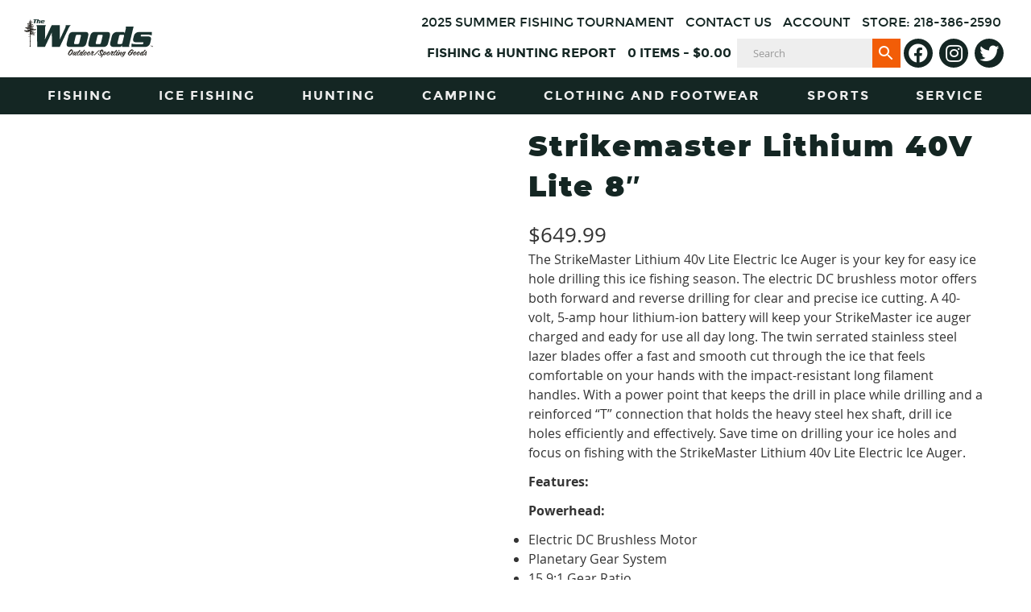

--- FILE ---
content_type: text/html; charset=UTF-8
request_url: https://thewoodsgoods.com/product/strikemaster-lithium-40v-lite-8/
body_size: 24043
content:
<!DOCTYPE html><html lang="en-US"><head ><meta charset="UTF-8" /><style id="litespeed-ccss">ul{box-sizing:border-box}:root{--wp--preset--font-size--normal:16px;--wp--preset--font-size--huge:42px}.screen-reader-text{border:0;clip:rect(1px,1px,1px,1px);clip-path:inset(50%);height:1px;margin:-1px;overflow:hidden;padding:0;position:absolute;width:1px;word-wrap:normal!important}figure{margin:0 0 1em}.screen-reader-text{clip:rect(1px,1px,1px,1px);word-wrap:normal!important;border:0;-webkit-clip-path:inset(50%);clip-path:inset(50%);height:1px;margin:-1px;overflow:hidden;overflow-wrap:normal!important;padding:0;position:absolute!important;width:1px}body{--wp--preset--color--black:#000;--wp--preset--color--cyan-bluish-gray:#abb8c3;--wp--preset--color--white:#fff;--wp--preset--color--pale-pink:#f78da7;--wp--preset--color--vivid-red:#cf2e2e;--wp--preset--color--luminous-vivid-orange:#ff6900;--wp--preset--color--luminous-vivid-amber:#fcb900;--wp--preset--color--light-green-cyan:#7bdcb5;--wp--preset--color--vivid-green-cyan:#00d084;--wp--preset--color--pale-cyan-blue:#8ed1fc;--wp--preset--color--vivid-cyan-blue:#0693e3;--wp--preset--color--vivid-purple:#9b51e0;--wp--preset--color--light-gray:#f5f5f5;--wp--preset--color--medium-gray:#999;--wp--preset--color--dark-gray:#333;--wp--preset--gradient--vivid-cyan-blue-to-vivid-purple:linear-gradient(135deg,rgba(6,147,227,1) 0%,#9b51e0 100%);--wp--preset--gradient--light-green-cyan-to-vivid-green-cyan:linear-gradient(135deg,#7adcb4 0%,#00d082 100%);--wp--preset--gradient--luminous-vivid-amber-to-luminous-vivid-orange:linear-gradient(135deg,rgba(252,185,0,1) 0%,rgba(255,105,0,1) 100%);--wp--preset--gradient--luminous-vivid-orange-to-vivid-red:linear-gradient(135deg,rgba(255,105,0,1) 0%,#cf2e2e 100%);--wp--preset--gradient--very-light-gray-to-cyan-bluish-gray:linear-gradient(135deg,#eee 0%,#a9b8c3 100%);--wp--preset--gradient--cool-to-warm-spectrum:linear-gradient(135deg,#4aeadc 0%,#9778d1 20%,#cf2aba 40%,#ee2c82 60%,#fb6962 80%,#fef84c 100%);--wp--preset--gradient--blush-light-purple:linear-gradient(135deg,#ffceec 0%,#9896f0 100%);--wp--preset--gradient--blush-bordeaux:linear-gradient(135deg,#fecda5 0%,#fe2d2d 50%,#6b003e 100%);--wp--preset--gradient--luminous-dusk:linear-gradient(135deg,#ffcb70 0%,#c751c0 50%,#4158d0 100%);--wp--preset--gradient--pale-ocean:linear-gradient(135deg,#fff5cb 0%,#b6e3d4 50%,#33a7b5 100%);--wp--preset--gradient--electric-grass:linear-gradient(135deg,#caf880 0%,#71ce7e 100%);--wp--preset--gradient--midnight:linear-gradient(135deg,#020381 0%,#2874fc 100%);--wp--preset--duotone--dark-grayscale:url('#wp-duotone-dark-grayscale');--wp--preset--duotone--grayscale:url('#wp-duotone-grayscale');--wp--preset--duotone--purple-yellow:url('#wp-duotone-purple-yellow');--wp--preset--duotone--blue-red:url('#wp-duotone-blue-red');--wp--preset--duotone--midnight:url('#wp-duotone-midnight');--wp--preset--duotone--magenta-yellow:url('#wp-duotone-magenta-yellow');--wp--preset--duotone--purple-green:url('#wp-duotone-purple-green');--wp--preset--duotone--blue-orange:url('#wp-duotone-blue-orange');--wp--preset--font-size--small:13px;--wp--preset--font-size--medium:20px;--wp--preset--font-size--large:36px;--wp--preset--font-size--x-large:42px;--wp--preset--spacing--20:.44rem;--wp--preset--spacing--30:.67rem;--wp--preset--spacing--40:1rem;--wp--preset--spacing--50:1.5rem;--wp--preset--spacing--60:2.25rem;--wp--preset--spacing--70:3.38rem;--wp--preset--spacing--80:5.06rem}button.pswp__button{box-shadow:none!important;background-image:url(/wp-content/plugins/woocommerce/assets/css/photoswipe/default-skin/default-skin.png)!important}button.pswp__button,button.pswp__button--arrow--left:before,button.pswp__button--arrow--right:before{background-color:transparent!important}button.pswp__button--arrow--left,button.pswp__button--arrow--right{background-image:none!important}.pswp{display:none;position:absolute;width:100%;height:100%;left:0;top:0;overflow:hidden;-ms-touch-action:none;touch-action:none;z-index:1500;-webkit-text-size-adjust:100%;-webkit-backface-visibility:hidden;outline:0}.pswp *{-webkit-box-sizing:border-box;box-sizing:border-box}.pswp__bg{position:absolute;left:0;top:0;width:100%;height:100%;background:#000;opacity:0;-webkit-transform:translateZ(0);transform:translateZ(0);-webkit-backface-visibility:hidden;will-change:opacity}.pswp__scroll-wrap{position:absolute;left:0;top:0;width:100%;height:100%;overflow:hidden}.pswp__container{-ms-touch-action:none;touch-action:none;position:absolute;left:0;right:0;top:0;bottom:0}.pswp__container{-webkit-touch-callout:none}.pswp__bg{will-change:opacity}.pswp__container{-webkit-backface-visibility:hidden}.pswp__item{position:absolute;left:0;right:0;top:0;bottom:0;overflow:hidden}.pswp__button{width:44px;height:44px;position:relative;background:0 0;overflow:visible;-webkit-appearance:none;display:block;border:0;padding:0;margin:0;float:right;opacity:.75;-webkit-box-shadow:none;box-shadow:none}.pswp__button::-moz-focus-inner{padding:0;border:0}.pswp__button,.pswp__button--arrow--left:before,.pswp__button--arrow--right:before{background:url(/wp-content/plugins/woocommerce/assets/css/photoswipe/default-skin/default-skin.png) 0 0 no-repeat;background-size:264px 88px;width:44px;height:44px}.pswp__button--close{background-position:0 -44px}.pswp__button--share{background-position:-44px -44px}.pswp__button--fs{display:none}.pswp__button--zoom{display:none;background-position:-88px 0}.pswp__button--arrow--left,.pswp__button--arrow--right{background:0 0;top:50%;margin-top:-50px;width:70px;height:100px;position:absolute}.pswp__button--arrow--left{left:0}.pswp__button--arrow--right{right:0}.pswp__button--arrow--left:before,.pswp__button--arrow--right:before{content:'';top:35px;background-color:rgba(0,0,0,.3);height:30px;width:32px;position:absolute}.pswp__button--arrow--left:before{left:6px;background-position:-138px -44px}.pswp__button--arrow--right:before{right:6px;background-position:-94px -44px}.pswp__share-modal{display:block;background:rgba(0,0,0,.5);width:100%;height:100%;top:0;left:0;padding:10px;position:absolute;z-index:1600;opacity:0;-webkit-backface-visibility:hidden;will-change:opacity}.pswp__share-modal--hidden{display:none}.pswp__share-tooltip{z-index:1620;position:absolute;background:#fff;top:56px;border-radius:2px;display:block;width:auto;right:44px;-webkit-box-shadow:0 2px 5px rgba(0,0,0,.25);box-shadow:0 2px 5px rgba(0,0,0,.25);-webkit-transform:translateY(6px);-ms-transform:translateY(6px);transform:translateY(6px);-webkit-backface-visibility:hidden;will-change:transform}.pswp__counter{position:absolute;left:0;top:0;height:44px;font-size:13px;line-height:44px;color:#fff;opacity:.75;padding:0 10px}.pswp__caption{position:absolute;left:0;bottom:0;width:100%;min-height:44px}.pswp__caption__center{text-align:left;max-width:420px;margin:0 auto;font-size:13px;padding:10px;line-height:20px;color:#ccc}.pswp__preloader{width:44px;height:44px;position:absolute;top:0;left:50%;margin-left:-22px;opacity:0;will-change:opacity;direction:ltr}.pswp__preloader__icn{width:20px;height:20px;margin:12px}@media screen and (max-width:1024px){.pswp__preloader{position:relative;left:auto;top:auto;margin:0;float:right}}.pswp__ui{-webkit-font-smoothing:auto;visibility:visible;opacity:1;z-index:1550}.pswp__top-bar{position:absolute;left:0;top:0;height:44px;width:100%}.pswp__caption,.pswp__top-bar{-webkit-backface-visibility:hidden;will-change:opacity}.pswp__caption,.pswp__top-bar{background-color:rgba(0,0,0,.5)}.pswp__ui--hidden .pswp__button--arrow--left,.pswp__ui--hidden .pswp__button--arrow--right,.pswp__ui--hidden .pswp__caption,.pswp__ui--hidden .pswp__top-bar{opacity:.001}.aws-container .aws-search-form{position:relative;width:100%;float:none!important;display:-webkit-box!important;display:-moz-box!important;display:-ms-flexbox!important;display:-webkit-flex!important;display:flex!important;align-items:stretch;height:44px}.aws-container .aws-search-form *{-moz-box-sizing:border-box;-webkit-box-sizing:border-box;box-sizing:border-box;-moz-hyphens:manual;-webkit-hyphens:manual;hyphens:manual;border-radius:0!important}.aws-container .aws-search-form .aws-loader,.aws-container .aws-search-form .aws-loader:after{border-radius:50%!important;width:20px;height:20px}.aws-container .aws-search-form .aws-wrapper{flex-grow:1;position:relative;vertical-align:top;padding:0;width:100%}.aws-container .aws-search-form .aws-loader{position:absolute;display:none;right:10px;top:50%;z-index:999;margin:-10px 0 0;font-size:10px;text-indent:-9999em;border-top:3px solid #ededed;border-right:3px solid #ededed;border-bottom:3px solid #ededed;border-left:3px solid #555}.aws-container .aws-search-label{position:absolute!important;left:-10000px;top:auto;width:1px;height:1px;overflow:hidden;clip:rect(1px,1px,1px,1px)}.aws-container .aws-search-field{width:100%;max-width:100%;color:#313131;padding:6px;line-height:30px;display:block;font-size:12px;position:relative;z-index:2;-webkit-appearance:none;height:100%;margin:0!important;border:1px solid #d8d8d8;outline:0}.aws-container .aws-search-field::-ms-clear{display:none;width:0;height:0}.aws-container .aws-search-field::-ms-reveal{display:none;width:0;height:0}.aws-container .aws-search-field::-webkit-search-cancel-button,.aws-container .aws-search-field::-webkit-search-decoration,.aws-container .aws-search-field::-webkit-search-results-button,.aws-container .aws-search-field::-webkit-search-results-decoration{display:none}.aws-container .aws-search-form .aws-search-clear{display:none!important;position:absolute;top:0;right:0;z-index:2;color:#757575;height:100%;width:38px;padding:0 0 0 10px;text-align:left}.aws-container .aws-search-form .aws-search-clear span{position:relative;display:block;font-size:24px;line-height:24px;top:50%;margin-top:-12px}.aws-container .aws-search-form .aws-search-btn{padding:0;line-height:10px;width:42px}.aws-container .aws-search-form .aws-search-btn_icon{display:inline-block;fill:currentColor;height:24px;line-height:24px;position:relative;width:42px;color:#555}.aws-container .aws-search-form .aws-search-btn svg{display:block;height:100%;width:100%}.aws-container .aws-search-form .aws-form-btn{display:-webkit-box;display:-moz-box;display:-ms-flexbox;display:-webkit-flex;display:flex;justify-content:center;flex-direction:column;text-align:center;background:#ededed;border:1px solid #d8d8d8;margin:0 0 0-1px;position:relative;white-space:nowrap}html{line-height:1.15;-webkit-text-size-adjust:100%}body{margin:0}main{display:block}h1{font-size:2em;margin:.67em 0}a{background-color:transparent}b{font-weight:bolder}img{border-style:none}button,input{font-family:inherit;font-size:100%;line-height:1.15;margin:0}button,input{overflow:visible}button{text-transform:none}button{-webkit-appearance:button}button::-moz-focus-inner{border-style:none;padding:0}button:-moz-focusring{outline:1px dotted ButtonText}[type=search]{-webkit-appearance:textfield;outline-offset:-2px}[type=search]::-webkit-search-decoration{-webkit-appearance:none}::-webkit-file-upload-button{-webkit-appearance:button;font:inherit}:root{--base-font-family:"OpenSans",sans-serif;--heading-font-family:"Montserrat",sans-serif;--base-font-color:#333;--base-line-height:1.5;--heading-line-height:1.4;--base-spacing:calc(var(--base-line-height)*1em);--small-spacing:calc(var(--base-spacing)/2);--primary-color:#142623;--secondary-color:#529c90;--cta:#f25d07;--cta-color:#fff;--cta-hover:#734e1d;--cta-hover-color:#fff;--subtext:#777;--highlight:#bada55;--success-color:#46a74e;--warning-color:#f0ad4e;--danger-color:#d9534f;--info-color:#5192f3;--base-border-color:#ccc;--base-border:1px solid var(--base-border-color)}html,input[type=search]{-webkit-box-sizing:border-box;box-sizing:border-box}*,:after,:before{-webkit-box-sizing:inherit;box-sizing:inherit}body{color:#333;color:var(--base-font-color);font-family:OpenSans,sans-serif;font-family:var(--base-font-family);font-size:.9375em;font-weight:400;line-height:1.5;line-height:var(--base-line-height);-webkit-font-smoothing:antialiased;-moz-osx-font-smoothing:grayscale}@media screen and (min-width:30em){body{font-size:1.125em}}@media screen and (min-width:48em){body{font-size:1em;line-height:1.5}}p{margin:0 0 .75em;margin:0 0 var(--small-spacing);padding:0}b{font-weight:700}:focus{outline:none}h1{font-family:Montserrat,sans-serif;font-family:var(--heading-font-family);line-height:1.4;line-height:var(--heading-line-height);margin:0 0 .375em;margin:0 0 calc(var(--small-spacing)/2);padding:1.5rem 0 0;color:#142623;color:var(--primary-color);letter-spacing:.125rem}h1:first-child{padding-top:0}h1{font-size:2.3125rem;font-weight:700}@media only screen and (min-width:48em){h1{font-size:3.998rem}}img{height:auto;max-width:100%}ul{margin:0 0 1.5em;padding:0}ul{list-style:disc}li>ul{margin-bottom:0;margin-left:1.5em}a{color:#222;text-decoration:none}label{font-weight:400;font-size:.8125rem;display:block}button{font-family:Montserrat,sans-serif;font-family:var(--heading-font-family);background-color:#f25d07;background-color:var(--cta);border:0;border-radius:1px;-webkit-box-shadow:none;box-shadow:none;color:#fff;color:var(--cta-color);display:inline-block;font-size:14px;font-size:.875rem;font-style:normal;font-weight:800;height:40px;line-height:40px;letter-spacing:.125rem;padding:0 4em;text-transform:uppercase;text-shadow:none}.aws-container{position:relative}.aws-container form.aws-search-form{height:36px}.aws-container form.aws-search-form .aws-wrapper{position:relative}.aws-container form.aws-search-form .aws-wrapper input.aws-search-field{border:0;background:#eee;clear:none;display:inline;float:left;margin-bottom:0;padding:0 20px;line-height:36px}.aws-container form.aws-search-form .aws-search-btn{height:36px;width:36px;border:none;color:#fff;background:#f25d07;background:var(--cta)}.aws-container form.aws-search-form .aws-search-btn .aws-search-btn_icon{line-height:36px;width:36px}.aws-container form.aws-search-form .aws-search-btn .aws-search-btn_icon svg{fill:#fff}::-webkit-input-placeholder{font-size:.8125rem;color:#999;font-family:OpenSans,sans-serif,Libre Franklin,Helvetica Neue,helvetica,arial;font-family:var(--base-font-family),Libre Franklin,Helvetica Neue,helvetica,arial,sans-serif}:-moz-placeholder,::-moz-placeholder{font-size:.8125rem;color:#999;font-family:OpenSans,sans-serif,Libre Franklin,Helvetica Neue,helvetica,arial;font-family:var(--base-font-family),Libre Franklin,Helvetica Neue,helvetica,arial,sans-serif}::-moz-placeholder{opacity:1}:-ms-input-placeholder{font-size:.8125rem;color:#999;font-family:OpenSans,sans-serif,Libre Franklin,Helvetica Neue,helvetica,arial;font-family:var(--base-font-family),Libre Franklin,Helvetica Neue,helvetica,arial,sans-serif}.screen-reader-shortcut,.screen-reader-text{border:0;clip:rect(0,0,0,0);height:1px;overflow:hidden;position:absolute!important;width:1px;word-wrap:normal!important}.genesis-skip-link{margin:0}.genesis-skip-link li{height:0;list-style:none;width:0}body{background:#fff}.site-container,.site-inner,.wrap,body{position:relative}.wrap{width:100%;padding-right:30px;padding-left:30px;max-width:1280px;margin-left:auto;margin-right:auto}.wrap:before{content:'';display:table}.wrap:after{content:'';display:table;clear:both}.full-width-content .site-container{padding-top:50px}@media screen and (min-width:48em){.full-width-content .site-container{padding-top:0}}.full-width-content .content-sidebar-wrap{margin:0 auto;width:100%;max-width:100%;max-width:1280px;margin-left:auto;margin-right:auto}.full-width-content .content-sidebar-wrap:before{content:'';display:table}.full-width-content .content-sidebar-wrap:after{content:'';display:table;clear:both}.full-width-content .content-sidebar-wrap:before{content:'';display:table}.full-width-content .content-sidebar-wrap:after{content:'';display:table;clear:both}.woocommerce .content-sidebar-wrap{padding:1rem 30px}:root{--mm-line-height:20px;--mm-listitem-size:44px;--mm-navbar-size:44px;--mm-offset-top:0;--mm-offset-right:0;--mm-offset-bottom:0;--mm-offset-left:0;--mm-color-border:rgba(0,0,0,.1);--mm-color-button:rgba(0,0,0,.3);--mm-color-text:rgba(0,0,0,.75);--mm-color-text-dimmed:rgba(0,0,0,.3);--mm-color-background:#f3f3f3;--mm-color-background-highlight:rgba(0,0,0,.05);--mm-color-background-emphasis:hsla(0,0%,100%,.4);--mm-shadow:0 0 10px rgba(0,0,0,.3)}:root{--mm-iconbar-size:50px}:root{--mm-iconpanel-size:50px}:root{--mm-sidebar-collapsed-size:50px;--mm-sidebar-expanded-size:440px}#sidebar:not(.mm-menu){display:none}.mobile-header{background:#142623;background:var(--primary-color);height:50px;width:100%;position:fixed;top:0;right:0;z-index:999999}@media screen and (min-width:48em){.mobile-header{display:none}}.mobile-header .header-logo{position:absolute;display:inline-block;z-index:1;top:0;left:0;height:60px;width:100%}.mobile-header .header-logo img{display:block;width:140px;margin-top:6px;margin-left:auto;margin-right:auto}.mobile-header .header-logo img.int-logo{display:none}.mobile-header .deploy-cart{position:relative;z-index:2;display:inline-block;float:right;height:50px;width:50px}.mobile-header .deploy-cart:before{font-family:FontAwesome;content:"\f07a";font-weight:900;font-size:1.5em;color:#529c90;color:var(--secondary-color);line-height:50px;text-align:center;vertical-align:middle;display:block}.mobile-header .deploy-cart a.cart-customlocation{position:absolute;top:0;right:0;bottom:0;left:0;width:100%;height:100%}.mobile-header .deploy-cart a.cart-customlocation .cart-customlocation-wrapper{position:absolute;top:2px;right:2px;background:#f25d07;background:var(--cta);color:#fff;font-size:14px;width:20px;height:20px;line-height:20px;border-radius:50%;text-align:center}.mobile-header .deploy-cart a.cart-customlocation .cart-customlocation-wrapper .cart-hash,.mobile-header .deploy-cart a.cart-customlocation .cart-customlocation-wrapper .label-item,.mobile-header .deploy-cart a.cart-customlocation .cart-customlocation-wrapper .woocommerce-Price-amount{display:none}#hamburger{-webkit-box-sizing:border-box;box-sizing:border-box;display:block;width:50px;height:50px;position:fixed;top:0;left:0;z-index:2}#hamburger.mburger{color:#fff;background:#f25d07;background:var(--cta);--mb-button-size:50px;--mb-bar-height:2px;--mb-bar-width:.7;--mb-bar-spacing:8px}.sidebar-logo{padding-top:10px;padding-bottom:10px;background:#142623;background:var(--primary-color)}.sidebar-logo img{width:100%;max-width:220px;display:block;margin:0 auto}.sidebar-logo img.int-logo{display:none}.sidebar-breadcrumb{border-top:1px solid hsla(0,0%,100%,.05);border-bottom:1px solid hsla(0,0%,100%,.05);background-color:#142623;background-color:var(--primary-color);color:#eee;font-weight:400;font-size:10px;padding-top:0;padding-bottom:0;padding-left:20px;text-transform:uppercase;line-height:30px}.sidebar-navigation.social:before{content:'';display:table}.sidebar-navigation.social:after{content:'';display:table;clear:both}.sidebar-navigation.social ul.social-icons{display:block;width:100%;margin:0;padding:0}.sidebar-navigation.social li{display:block;width:100%;float:none;margin:0}.sidebar-navigation.social li:before{content:'';display:table}.sidebar-navigation.social li:after{content:'';display:table;clear:both}.sidebar-navigation.social li:after{border-bottom:none}.sidebar-navigation.social a.social-icon{position:relative;display:block;width:100%;color:#fff;border-radius:0;padding-left:20px;font-size:26px;line-height:40px;height:40px}.sidebar-navigation.social a.social-icon:after{position:absolute;top:0;right:0;font-family:OpenSans,sans-serif;font-family:var(--base-font-family);text-transform:uppercase;font-size:12px;line-height:20px;margin:0 10%;padding:10px;float:right;border-bottom:none}.sidebar-navigation.social a.social-icon.facebook{background:#3b5998}.sidebar-navigation.social a.social-icon.facebook:after{content:"Facebook"}.sidebar-navigation.social a.social-icon.twitter{background:#00aced}.sidebar-navigation.social a.social-icon.twitter:after{content:"Twitter"}.sidebar-navigation.social a.social-icon.instagram{background:#3f729b}.sidebar-navigation.social a.social-icon.instagram:after{content:"Instagram"}#sidebar .contact-details{background:#142623;background:var(--primary-color);width:100%;padding:2rem 1rem 1rem}#sidebar .contact-details .details{font-size:.75rem}#sidebar .contact-details .detail-info{letter-spacing:1px;margin-left:80px}.site-header{display:none}@media screen and (min-width:48em){.site-header{display:block;width:100%;z-index:999;background:#fff}}.sticky-header{background:#fff;position:static;padding:0;top:-100px}.sticky-header:before{content:'';display:table}.sticky-header:after{content:'';display:table;clear:both}.sticky-header .site-title{margin:0}.sticky-header .site-title .custom-logo-link{position:relative;height:100%;width:100%;max-width:160px;display:block;padding-top:1.5rem;padding-bottom:1.5rem}.sticky-header .site-title .custom-logo-link .custom-logo{max-height:81px;display:block}.sticky-header .primary-header-logo,.sticky-header .site-title .custom-logo-link .custom-logo.alt-logo{display:none}.site-header .sub-menu{margin:0 0 20px}ul.genesis-nav-menu{clear:both;margin:0;padding:0}ul.genesis-nav-menu .menu-item{font-size:.9375rem;font-weight:700;letter-spacing:1px;line-height:1;margin:0;padding:0;text-align:left}ul.genesis-nav-menu .menu-item{position:relative;display:inline-block}ul.genesis-nav-menu .menu-item.menu-item-has-children>a span{position:relative}ul.genesis-nav-menu a{display:block;position:relative;color:#222;padding:0;line-height:1.3;text-transform:uppercase;text-decoration:none;height:36px}@media only screen and (min-width:56.25em){ul.genesis-nav-menu a{height:46px}}ul.genesis-nav-menu .sub-menu{opacity:0;position:absolute;left:-9999px;min-width:260px;max-width:360px;z-index:2000}ul.genesis-nav-menu .sub-menu .menu-item{display:block}ul.genesis-nav-menu .sub-menu a{display:block;color:#fff;background-color:#142623;background-color:var(--primary-color);font-family:Montserrat,sans-serif;font-family:var(--heading-font-family);letter-spacing:.125rem;margin:0 auto;padding-left:15px;padding-right:15px;position:relative;width:100%;height:40px!important;line-height:40px!important;white-space:nowrap}nav.nav-primary ul.menu-primary{display:-webkit-box;display:-ms-flexbox;display:flex;-webkit-box-pack:justify;-ms-flex-pack:justify;justify-content:space-between}nav.nav-primary ul.menu-primary>li{display:-webkit-box;display:-ms-flexbox;display:flex;-webkit-box-flex:1;-ms-flex-positive:1;flex-grow:1}nav.nav-primary ul.menu-primary>li>a{font-family:Montserrat,sans-serif;font-family:var(--heading-font-family);text-align:center;font-size:1rem;font-weight:700;color:#eee;line-height:46px;width:100%;padding-left:.5rem;padding-right:.5rem;letter-spacing:.125rem;display:flex;flex-flow:row wrap;-ms-flex-item-align:center;align-self:center}nav.nav-primary ul.menu-primary>li>a span{width:100%}nav.nav-secondary{margin:1px 0 0}nav.nav-secondary .genesis-nav-menu{display:table;margin:0 0 0 auto}nav.nav-secondary .genesis-nav-menu a{font-family:Montserrat,sans-serif;font-family:var(--heading-font-family);display:block;padding:0 7px;height:34px;line-height:34px;letter-spacing:0;font-size:1rem;font-weight:700;color:#142623;color:var(--primary-color)}nav.nav-contact{margin:1px 0 0}nav.nav-contact .genesis-nav-menu{display:table;margin:0 0 0 auto}nav.nav-contact .genesis-nav-menu a{font-family:Montserrat,sans-serif;font-family:var(--heading-font-family);display:block;margin-bottom:6px;padding:0 7px;height:28px;line-height:28px;letter-spacing:0;font-size:1rem;font-weight:400;color:#142623;color:var(--primary-color)}.secondary-header-container .secondary-header-wrapper{display:flex;flex-flow:row wrap}.secondary-header-container .secondary-header-wrapper .title-area{flex-grow:0;flex-shrink:0;flex-basis:calc(99.9%*1/5);max-width:calc(99.9%*1/5);width:calc(99.9%*1/5)}.secondary-header-container .secondary-header-wrapper .title-area:nth-child(n){margin-right:0;margin-left:0}.secondary-header-container .secondary-header-wrapper .secondary-nav-container{flex-grow:0;flex-shrink:0;flex-basis:calc(99.9%*4/5);max-width:calc(99.9%*4/5);width:calc(99.9%*4/5);-ms-flex-item-align:center;align-self:center}.secondary-header-container .secondary-header-wrapper .secondary-nav-container:nth-child(n){margin-right:0;margin-left:0}.secondary-header-container .secondary-header-wrapper .secondary-nav-container:last-child{margin-right:0}.secondary-header-container .secondary-header-wrapper .secondary-nav-container:nth-child(2n){margin-right:0;margin-left:auto}.secondary-header-container .secondary-header-wrapper .secondary-nav-container .secondary-nav-social-search{display:flex;flex-flow:row wrap}.secondary-header-container .secondary-header-wrapper .secondary-nav-container .secondary-nav-social-search .nav-secondary{margin-left:auto}.secondary-header-container .secondary-header-wrapper .secondary-nav-container .secondary-nav-social-search .social-icons{margin:0;padding:0;color:#fff}.secondary-header-container .secondary-header-wrapper .secondary-nav-container .secondary-nav-social-search .social-icons li{margin:0 .25rem}.secondary-header-container .secondary-header-wrapper .secondary-nav-container .secondary-nav-social-search .social-icons li a.social-icon{display:block;color:#fff;background:#142623;background:var(--primary-color);width:36px;height:36px;line-height:36px;text-align:center;font-size:24px;margin:0;padding:0;border-radius:50%}.primary-header-container{background:#142623;background:var(--primary-color)}.social-icons{display:inline-block;list-style:none;float:right;padding:0 0 1em}.social-icons li{float:left;display:inline-block;margin:0 .5em;padding:0}.social-icons a.social-icon{font-family:FontAwesomeBrands;font-style:normal;font-weight:400;-webkit-font-smoothing:antialiased;-moz-osx-font-smoothing:grayscale;color:#666;font-size:26px;margin:0 2px 0 0;padding:0 4px 0 0;border-radius:8px}.social-icons a.social-icon.facebook:before{content:"\f09a"}.social-icons a.social-icon.twitter:before{content:"\f099"}.social-icons a.social-icon.instagram:before{content:"\f16d"}.contact-details{margin:0 auto;display:table}.contact-details .details{margin:0 0 .6125rem;display:block;position:relative;font-size:.8125rem;line-height:1.3}.contact-details .details span{display:block;color:#eee;font-weight:700;text-transform:uppercase;position:absolute;left:0;top:0}.contact-details .detail-info{color:#eee;text-transform:uppercase;letter-spacing:2px;margin-left:100px;text-align:left;line-height:1.3}.footer-widgets-1 .custom-logo-link .custom-logo{width:50%;max-width:260px}@media only screen and (min-width:48em){.footer-widgets-1 .custom-logo-link .custom-logo{width:80%}}.footer-widgets-1 .custom-logo-link .custom-logo.int-logo{display:none}.footer-widgets img{margin:0}.product.entry a:not(.entry-link):not(.button){outline:none;text-decoration:none;border-bottom:1px solid #aaa}.woocommerce-page div.product div.images,.woocommerce-page div.product div.summary,.woocommerce div.product div.images,.woocommerce div.product div.summary{position:relative;width:calc(99.9%*1/1 - (30px - 30px*1/1))}.woocommerce-page div.product div.images:nth-child(n),.woocommerce-page div.product div.summary:nth-child(n),.woocommerce div.product div.images:nth-child(n),.woocommerce div.product div.summary:nth-child(n){float:left;margin-right:30px;clear:none}.woocommerce-page div.product div.summary:last-child,.woocommerce div.product div.summary:last-child{margin-right:0}.woocommerce-page div.product div.images:nth-child(n),.woocommerce-page div.product div.summary:nth-child(n),.woocommerce div.product div.images:nth-child(n),.woocommerce div.product div.summary:nth-child(n){margin-right:0;float:right}.woocommerce-page div.product div.images:nth-child(n+1),.woocommerce-page div.product div.summary:nth-child(n+1),.woocommerce div.product div.images:nth-child(n+1),.woocommerce div.product div.summary:nth-child(n+1){clear:both}@media screen and (min-width:48em){.woocommerce-page div.product div.images,.woocommerce-page div.product div.summary,.woocommerce div.product div.images,.woocommerce div.product div.summary{width:calc(99.9%*1/2 - (30px - 30px*1/2))}.woocommerce-page div.product div.images:nth-child(n),.woocommerce-page div.product div.summary:nth-child(n),.woocommerce div.product div.images:nth-child(n),.woocommerce div.product div.summary:nth-child(n){float:left;margin-right:30px;clear:none}.woocommerce-page div.product div.summary:last-child,.woocommerce div.product div.summary:last-child{margin-right:0}.woocommerce-page div.product div.summary:nth-child(2n),.woocommerce div.product div.summary:nth-child(2n){margin-right:0;float:right}.woocommerce-page div.product div.images:nth-child(2n+1),.woocommerce div.product div.images:nth-child(2n+1){clear:both}}p.demo_store{position:fixed;bottom:0;left:0;right:0;margin:0;font-size:14px;padding:10px 0;text-align:center;background-color:#f25d07;background-color:var(--cta);color:#fff;z-index:299;border-top:2px solid hsla(0,0%,100%,.1)}p.demo_store.woocommerce-store-notice{padding-left:30px;padding-right:125px}@media screen and (min-width:48em){p.demo_store.woocommerce-store-notice{padding-left:125px}}.woocommerce-store-notice__dismiss-link{position:absolute;right:30px;top:50%;-webkit-transform:translateY(-50%);transform:translateY(-50%);display:inline-block;font-size:12px;line-height:12px;padding:5px 14px 5px 13px;text-transform:uppercase;letter-spacing:.3px;border:2px solid #fff;color:#fff;text-decoration:none;text-align:center}.woocommerce div.product{margin-bottom:0;position:relative}.woocommerce div.product .product_title{font-size:2.25rem;font-weight:800;clear:none;margin-top:0;padding:0}.woocommerce div.product p.price{margin:0;font-size:1.6125rem}.woocommerce div.product p.stock{font-size:.92em}.woocommerce div.product .stock{color:#142623;color:var(--primary-color)}.woocommerce div.product .out-of-stock{color:red}.woocommerce div.product div.images{margin-bottom:2em}.woocommerce div.product div.images img{display:block;width:100%;height:auto;-webkit-box-shadow:none;box-shadow:none}.woocommerce div.product div.images.woocommerce-product-gallery{position:relative}.woocommerce div.product div.images .woocommerce-product-gallery__wrapper{margin:0;padding:0}.woocommerce div.product div.images{.woocommerce-product-gallery__image--placeholder{border:1px solid #f2f2f2}}.woocommerce div.product div.images .woocommerce-product-gallery__image:nth-child(n+2){width:25%;display:inline-block}.woocommerce div.product div.summary{margin-bottom:2em}.woocommerce div.product .product_meta{display:block;clear:left}.woocommerce div.product .product_meta .posted_in,.woocommerce div.product .product_meta .sku_wrapper{display:block;color:var(--gray-darker);padding:3px 0;border-top:1px solid var(--gray-lighter);font-size:11px;text-transform:uppercase;letter-spacing:1px;font-weight:700}.woocommerce div.product .product_meta .posted_in a,.woocommerce div.product .product_meta .sku_wrapper .sku{font-weight:400}button.pswp__button{-webkit-box-shadow:none!important;box-shadow:none!important;background-image:url(/wp-content/themes/thewoodsgoods/img/default-skin.png)!important}button.pswp__button,button.pswp__button--arrow--left:before,button.pswp__button--arrow--right:before{background-color:transparent!important}button.pswp__button--arrow--left,button.pswp__button--arrow--right{background-image:none!important}.pswp{display:none;position:absolute;width:100%;height:100%;left:0;top:0;overflow:hidden;-ms-touch-action:none;touch-action:none;z-index:999999;-webkit-text-size-adjust:100%;-webkit-backface-visibility:hidden;outline:none}.pswp *{-webkit-box-sizing:border-box;box-sizing:border-box}.pswp__bg{background:#000;opacity:0;-webkit-backface-visibility:hidden}.pswp__bg,.pswp__scroll-wrap{position:absolute;left:0;top:0;width:100%;height:100%}.pswp__scroll-wrap{overflow:hidden}.pswp__container{-ms-touch-action:none;touch-action:none;position:absolute;left:0;right:0;top:0;bottom:0}.pswp__container{-webkit-touch-callout:none}.pswp__bg{will-change:opacity}.pswp__container{-webkit-backface-visibility:hidden}.pswp__item{right:0;bottom:0;overflow:hidden}.pswp__item{position:absolute;left:0;top:0}.woocommerce-notices{position:fixed;z-index:9999;bottom:10px;left:10px;right:10px}button::-moz-focus-inner{padding:0;border:0}:root{--mb-button-size:60px;--mb-bar-width:.6;--mb-bar-height:4px;--mb-bar-spacing:10px;--mb-animate-timeout:.4s}.mburger{background:0 0;border:none;border-radius:0;color:inherit;display:inline-block;position:relative;-webkit-box-sizing:border-box;box-sizing:border-box;height:60px;height:var(--mb-button-size);padding:0 0 0 60px;padding:0 0 0 var(--mb-button-size);margin:0;line-height:60px;line-height:var(--mb-button-size);vertical-align:middle;-webkit-appearance:none;-moz-appearance:none;appearance:none;outline:0}.mburger b{display:block;position:absolute;left:12px;left:calc(var(--mb-button-size)*(.5 - var(--mb-bar-width)/2));width:36px;width:calc(var(--mb-button-size)*var(--mb-bar-width));height:4px;height:var(--mb-bar-height);border-radius:2px;border-radius:calc(var(--mb-bar-height)/2);background:currentColor;color:inherit;opacity:1}.mburger b:first-of-type{bottom:calc(50% + 10px);bottom:calc(50% + var(--mb-bar-spacing))}.mburger b:nth-of-type(2){top:calc(50% - 2px);top:calc(50% - var(--mb-bar-height)/2)}.mburger b:nth-of-type(3){top:calc(50% + 10px);top:calc(50% + var(--mb-bar-spacing))}</style><link rel="preload" data-asynced="1" data-optimized="2" as="style" onload="this.onload=null;this.rel='stylesheet'" href="https://thewoodsgoods.com/wp-content/litespeed/ucss/f93edbbc0d0e1725b78f831b837fb5d9.css?ver=01994" /><script data-optimized="1" type="litespeed/javascript" data-src="https://thewoodsgoods.com/wp-content/plugins/litespeed-cache/assets/js/css_async.min.js"></script> <meta name="viewport" content="width=device-width, initial-scale=1" /> <script type="litespeed/javascript">(function(html){html.className=html.className.replace(/\bno-js\b/,'js')})(document.documentElement)</script> <title>Strikemaster Lithium 40V Lite 8&#8243;</title><meta name='robots' content='max-image-preview:large' /> <script data-no-defer="1" data-ezscrex="false" data-cfasync="false" data-pagespeed-no-defer data-cookieconsent="ignore">var ctPublicFunctions = {"_ajax_nonce":"6c70788391","_rest_nonce":"42cec3b8db","_ajax_url":"\/wp-admin\/admin-ajax.php","_rest_url":"https:\/\/thewoodsgoods.com\/wp-json\/","data__cookies_type":"native","data__ajax_type":"rest","data__bot_detector_enabled":0,"data__frontend_data_log_enabled":1,"cookiePrefix":"","wprocket_detected":false,"host_url":"thewoodsgoods.com","text__ee_click_to_select":"Click to select the whole data","text__ee_original_email":"The complete one is","text__ee_got_it":"Got it","text__ee_blocked":"Blocked","text__ee_cannot_connect":"Cannot connect","text__ee_cannot_decode":"Can not decode email. Unknown reason","text__ee_email_decoder":"CleanTalk email decoder","text__ee_wait_for_decoding":"The magic is on the way!","text__ee_decoding_process":"Please wait a few seconds while we decode the contact data."}</script> <script data-no-defer="1" data-ezscrex="false" data-cfasync="false" data-pagespeed-no-defer data-cookieconsent="ignore">var ctPublic = {"_ajax_nonce":"6c70788391","settings__forms__check_internal":"0","settings__forms__check_external":"0","settings__forms__force_protection":0,"settings__forms__search_test":"1","settings__forms__wc_add_to_cart":0,"settings__data__bot_detector_enabled":0,"settings__sfw__anti_crawler":"0","blog_home":"https:\/\/thewoodsgoods.com\/","pixel__setting":"0","pixel__enabled":false,"pixel__url":null,"data__email_check_before_post":1,"data__email_check_exist_post":0,"data__cookies_type":"native","data__key_is_ok":true,"data__visible_fields_required":true,"wl_brandname":"Anti-Spam by CleanTalk","wl_brandname_short":"CleanTalk","ct_checkjs_key":"604f2864244cb0740124033caa07203aa1afa7fbc33140d179da9d683a6505c8","emailEncoderPassKey":"4999880b27170ef5c6dca3ac16817e61","bot_detector_forms_excluded":"W10=","advancedCacheExists":true,"varnishCacheExists":false,"wc_ajax_add_to_cart":true}</script>  <script data-cfasync="false" data-pagespeed-no-defer>var gtm4wp_datalayer_name = "dataLayer";
	var dataLayer = dataLayer || [];
	const gtm4wp_use_sku_instead = 1;
	const gtm4wp_currency = 'USD';
	const gtm4wp_product_per_impression = 10;
	const gtm4wp_clear_ecommerce = false;</script> <meta name="viewport" content="width=device-width, initial-scale=1.0, minimum-scale=1.0, maximum-scale=1.0, user-scalable=no" /><link rel='dns-prefetch' href='//ajax.googleapis.com' /><link rel='dns-prefetch' href='//unpkg.com' /><link rel="alternate" type="application/rss+xml" title="The Woods &raquo; Feed" href="https://thewoodsgoods.com/feed/" /><link rel="alternate" type="application/rss+xml" title="The Woods &raquo; Comments Feed" href="https://thewoodsgoods.com/comments/feed/" /><link rel="canonical" href="https://thewoodsgoods.com/product/strikemaster-lithium-40v-lite-8/" /><style id='classic-theme-styles-inline-css' >/*! This file is auto-generated */
.wp-block-button__link{color:#fff;background-color:#32373c;border-radius:9999px;box-shadow:none;text-decoration:none;padding:calc(.667em + 2px) calc(1.333em + 2px);font-size:1.125em}.wp-block-file__button{background:#32373c;color:#fff;text-decoration:none}</style><style id='global-styles-inline-css' >:root{--wp--preset--aspect-ratio--square: 1;--wp--preset--aspect-ratio--4-3: 4/3;--wp--preset--aspect-ratio--3-4: 3/4;--wp--preset--aspect-ratio--3-2: 3/2;--wp--preset--aspect-ratio--2-3: 2/3;--wp--preset--aspect-ratio--16-9: 16/9;--wp--preset--aspect-ratio--9-16: 9/16;--wp--preset--color--black: #000000;--wp--preset--color--cyan-bluish-gray: #abb8c3;--wp--preset--color--white: #ffffff;--wp--preset--color--pale-pink: #f78da7;--wp--preset--color--vivid-red: #cf2e2e;--wp--preset--color--luminous-vivid-orange: #ff6900;--wp--preset--color--luminous-vivid-amber: #fcb900;--wp--preset--color--light-green-cyan: #7bdcb5;--wp--preset--color--vivid-green-cyan: #00d084;--wp--preset--color--pale-cyan-blue: #8ed1fc;--wp--preset--color--vivid-cyan-blue: #0693e3;--wp--preset--color--vivid-purple: #9b51e0;--wp--preset--color--light-gray: #f5f5f5;--wp--preset--color--medium-gray: #999;--wp--preset--color--dark-gray: #333;--wp--preset--gradient--vivid-cyan-blue-to-vivid-purple: linear-gradient(135deg,rgba(6,147,227,1) 0%,rgb(155,81,224) 100%);--wp--preset--gradient--light-green-cyan-to-vivid-green-cyan: linear-gradient(135deg,rgb(122,220,180) 0%,rgb(0,208,130) 100%);--wp--preset--gradient--luminous-vivid-amber-to-luminous-vivid-orange: linear-gradient(135deg,rgba(252,185,0,1) 0%,rgba(255,105,0,1) 100%);--wp--preset--gradient--luminous-vivid-orange-to-vivid-red: linear-gradient(135deg,rgba(255,105,0,1) 0%,rgb(207,46,46) 100%);--wp--preset--gradient--very-light-gray-to-cyan-bluish-gray: linear-gradient(135deg,rgb(238,238,238) 0%,rgb(169,184,195) 100%);--wp--preset--gradient--cool-to-warm-spectrum: linear-gradient(135deg,rgb(74,234,220) 0%,rgb(151,120,209) 20%,rgb(207,42,186) 40%,rgb(238,44,130) 60%,rgb(251,105,98) 80%,rgb(254,248,76) 100%);--wp--preset--gradient--blush-light-purple: linear-gradient(135deg,rgb(255,206,236) 0%,rgb(152,150,240) 100%);--wp--preset--gradient--blush-bordeaux: linear-gradient(135deg,rgb(254,205,165) 0%,rgb(254,45,45) 50%,rgb(107,0,62) 100%);--wp--preset--gradient--luminous-dusk: linear-gradient(135deg,rgb(255,203,112) 0%,rgb(199,81,192) 50%,rgb(65,88,208) 100%);--wp--preset--gradient--pale-ocean: linear-gradient(135deg,rgb(255,245,203) 0%,rgb(182,227,212) 50%,rgb(51,167,181) 100%);--wp--preset--gradient--electric-grass: linear-gradient(135deg,rgb(202,248,128) 0%,rgb(113,206,126) 100%);--wp--preset--gradient--midnight: linear-gradient(135deg,rgb(2,3,129) 0%,rgb(40,116,252) 100%);--wp--preset--font-size--small: 13px;--wp--preset--font-size--medium: 20px;--wp--preset--font-size--large: 36px;--wp--preset--font-size--x-large: 42px;--wp--preset--font-family--inter: "Inter", sans-serif;--wp--preset--font-family--cardo: Cardo;--wp--preset--spacing--20: 0.44rem;--wp--preset--spacing--30: 0.67rem;--wp--preset--spacing--40: 1rem;--wp--preset--spacing--50: 1.5rem;--wp--preset--spacing--60: 2.25rem;--wp--preset--spacing--70: 3.38rem;--wp--preset--spacing--80: 5.06rem;--wp--preset--shadow--natural: 6px 6px 9px rgba(0, 0, 0, 0.2);--wp--preset--shadow--deep: 12px 12px 50px rgba(0, 0, 0, 0.4);--wp--preset--shadow--sharp: 6px 6px 0px rgba(0, 0, 0, 0.2);--wp--preset--shadow--outlined: 6px 6px 0px -3px rgba(255, 255, 255, 1), 6px 6px rgba(0, 0, 0, 1);--wp--preset--shadow--crisp: 6px 6px 0px rgba(0, 0, 0, 1);}:where(.is-layout-flex){gap: 0.5em;}:where(.is-layout-grid){gap: 0.5em;}body .is-layout-flex{display: flex;}.is-layout-flex{flex-wrap: wrap;align-items: center;}.is-layout-flex > :is(*, div){margin: 0;}body .is-layout-grid{display: grid;}.is-layout-grid > :is(*, div){margin: 0;}:where(.wp-block-columns.is-layout-flex){gap: 2em;}:where(.wp-block-columns.is-layout-grid){gap: 2em;}:where(.wp-block-post-template.is-layout-flex){gap: 1.25em;}:where(.wp-block-post-template.is-layout-grid){gap: 1.25em;}.has-black-color{color: var(--wp--preset--color--black) !important;}.has-cyan-bluish-gray-color{color: var(--wp--preset--color--cyan-bluish-gray) !important;}.has-white-color{color: var(--wp--preset--color--white) !important;}.has-pale-pink-color{color: var(--wp--preset--color--pale-pink) !important;}.has-vivid-red-color{color: var(--wp--preset--color--vivid-red) !important;}.has-luminous-vivid-orange-color{color: var(--wp--preset--color--luminous-vivid-orange) !important;}.has-luminous-vivid-amber-color{color: var(--wp--preset--color--luminous-vivid-amber) !important;}.has-light-green-cyan-color{color: var(--wp--preset--color--light-green-cyan) !important;}.has-vivid-green-cyan-color{color: var(--wp--preset--color--vivid-green-cyan) !important;}.has-pale-cyan-blue-color{color: var(--wp--preset--color--pale-cyan-blue) !important;}.has-vivid-cyan-blue-color{color: var(--wp--preset--color--vivid-cyan-blue) !important;}.has-vivid-purple-color{color: var(--wp--preset--color--vivid-purple) !important;}.has-black-background-color{background-color: var(--wp--preset--color--black) !important;}.has-cyan-bluish-gray-background-color{background-color: var(--wp--preset--color--cyan-bluish-gray) !important;}.has-white-background-color{background-color: var(--wp--preset--color--white) !important;}.has-pale-pink-background-color{background-color: var(--wp--preset--color--pale-pink) !important;}.has-vivid-red-background-color{background-color: var(--wp--preset--color--vivid-red) !important;}.has-luminous-vivid-orange-background-color{background-color: var(--wp--preset--color--luminous-vivid-orange) !important;}.has-luminous-vivid-amber-background-color{background-color: var(--wp--preset--color--luminous-vivid-amber) !important;}.has-light-green-cyan-background-color{background-color: var(--wp--preset--color--light-green-cyan) !important;}.has-vivid-green-cyan-background-color{background-color: var(--wp--preset--color--vivid-green-cyan) !important;}.has-pale-cyan-blue-background-color{background-color: var(--wp--preset--color--pale-cyan-blue) !important;}.has-vivid-cyan-blue-background-color{background-color: var(--wp--preset--color--vivid-cyan-blue) !important;}.has-vivid-purple-background-color{background-color: var(--wp--preset--color--vivid-purple) !important;}.has-black-border-color{border-color: var(--wp--preset--color--black) !important;}.has-cyan-bluish-gray-border-color{border-color: var(--wp--preset--color--cyan-bluish-gray) !important;}.has-white-border-color{border-color: var(--wp--preset--color--white) !important;}.has-pale-pink-border-color{border-color: var(--wp--preset--color--pale-pink) !important;}.has-vivid-red-border-color{border-color: var(--wp--preset--color--vivid-red) !important;}.has-luminous-vivid-orange-border-color{border-color: var(--wp--preset--color--luminous-vivid-orange) !important;}.has-luminous-vivid-amber-border-color{border-color: var(--wp--preset--color--luminous-vivid-amber) !important;}.has-light-green-cyan-border-color{border-color: var(--wp--preset--color--light-green-cyan) !important;}.has-vivid-green-cyan-border-color{border-color: var(--wp--preset--color--vivid-green-cyan) !important;}.has-pale-cyan-blue-border-color{border-color: var(--wp--preset--color--pale-cyan-blue) !important;}.has-vivid-cyan-blue-border-color{border-color: var(--wp--preset--color--vivid-cyan-blue) !important;}.has-vivid-purple-border-color{border-color: var(--wp--preset--color--vivid-purple) !important;}.has-vivid-cyan-blue-to-vivid-purple-gradient-background{background: var(--wp--preset--gradient--vivid-cyan-blue-to-vivid-purple) !important;}.has-light-green-cyan-to-vivid-green-cyan-gradient-background{background: var(--wp--preset--gradient--light-green-cyan-to-vivid-green-cyan) !important;}.has-luminous-vivid-amber-to-luminous-vivid-orange-gradient-background{background: var(--wp--preset--gradient--luminous-vivid-amber-to-luminous-vivid-orange) !important;}.has-luminous-vivid-orange-to-vivid-red-gradient-background{background: var(--wp--preset--gradient--luminous-vivid-orange-to-vivid-red) !important;}.has-very-light-gray-to-cyan-bluish-gray-gradient-background{background: var(--wp--preset--gradient--very-light-gray-to-cyan-bluish-gray) !important;}.has-cool-to-warm-spectrum-gradient-background{background: var(--wp--preset--gradient--cool-to-warm-spectrum) !important;}.has-blush-light-purple-gradient-background{background: var(--wp--preset--gradient--blush-light-purple) !important;}.has-blush-bordeaux-gradient-background{background: var(--wp--preset--gradient--blush-bordeaux) !important;}.has-luminous-dusk-gradient-background{background: var(--wp--preset--gradient--luminous-dusk) !important;}.has-pale-ocean-gradient-background{background: var(--wp--preset--gradient--pale-ocean) !important;}.has-electric-grass-gradient-background{background: var(--wp--preset--gradient--electric-grass) !important;}.has-midnight-gradient-background{background: var(--wp--preset--gradient--midnight) !important;}.has-small-font-size{font-size: var(--wp--preset--font-size--small) !important;}.has-medium-font-size{font-size: var(--wp--preset--font-size--medium) !important;}.has-large-font-size{font-size: var(--wp--preset--font-size--large) !important;}.has-x-large-font-size{font-size: var(--wp--preset--font-size--x-large) !important;}
:where(.wp-block-post-template.is-layout-flex){gap: 1.25em;}:where(.wp-block-post-template.is-layout-grid){gap: 1.25em;}
:where(.wp-block-columns.is-layout-flex){gap: 2em;}:where(.wp-block-columns.is-layout-grid){gap: 2em;}
:root :where(.wp-block-pullquote){font-size: 1.5em;line-height: 1.6;}</style><style id='woocommerce-inline-inline-css' >.woocommerce form .form-row .required { visibility: visible; }</style> <script  type="litespeed/javascript" data-src="//ajax.googleapis.com/ajax/libs/jquery/2.1.1/jquery.js?ver=2.1.1" id="jquery-js"></script> <script  id="wc-add-to-cart-js-extra" type="litespeed/javascript">var wc_add_to_cart_params={"ajax_url":"\/wp-admin\/admin-ajax.php","wc_ajax_url":"\/?wc-ajax=%%endpoint%%","i18n_view_cart":"View cart","cart_url":"https:\/\/thewoodsgoods.com\/cart\/","is_cart":"","cart_redirect_after_add":"no"}</script> <script  id="wc-single-product-js-extra" type="litespeed/javascript">var wc_single_product_params={"i18n_required_rating_text":"Please select a rating","review_rating_required":"yes","flexslider":{"rtl":!1,"animation":"slide","smoothHeight":!0,"directionNav":!1,"controlNav":"thumbnails","slideshow":!1,"animationSpeed":500,"animationLoop":!1,"allowOneSlide":!1},"zoom_enabled":"1","zoom_options":[],"photoswipe_enabled":"1","photoswipe_options":{"shareEl":!1,"closeOnScroll":!1,"history":!1,"hideAnimationDuration":0,"showAnimationDuration":0},"flexslider_enabled":"1"}</script> <script  id="woocommerce-js-extra" type="litespeed/javascript">var woocommerce_params={"ajax_url":"\/wp-admin\/admin-ajax.php","wc_ajax_url":"\/?wc-ajax=%%endpoint%%"}</script> <script  type="litespeed/javascript" data-src="https://unpkg.com/aos@2.3.1/dist/aos.js?ver=6.6.4" id="AOS-js"></script> <link rel="https://api.w.org/" href="https://thewoodsgoods.com/wp-json/" /><link rel="alternate" title="JSON" type="application/json" href="https://thewoodsgoods.com/wp-json/wp/v2/product/5711" /><link rel="EditURI" type="application/rsd+xml" title="RSD" href="https://thewoodsgoods.com/xmlrpc.php?rsd" /><link rel="alternate" title="oEmbed (JSON)" type="application/json+oembed" href="https://thewoodsgoods.com/wp-json/oembed/1.0/embed?url=https%3A%2F%2Fthewoodsgoods.com%2Fproduct%2Fstrikemaster-lithium-40v-lite-8%2F" /><link rel="alternate" title="oEmbed (XML)" type="text/xml+oembed" href="https://thewoodsgoods.com/wp-json/oembed/1.0/embed?url=https%3A%2F%2Fthewoodsgoods.com%2Fproduct%2Fstrikemaster-lithium-40v-lite-8%2F&#038;format=xml" /><style></style>
 <script data-cfasync="false" data-pagespeed-no-defer >var dataLayer_content = {"pagePostType":"product","pagePostType2":"single-product","pagePostAuthor":"Nick Marvin","cartContent":{"totals":{"applied_coupons":[],"discount_total":0,"subtotal":0,"total":0},"items":[]},"productRatingCounts":[],"productAverageRating":0,"productReviewCount":0,"productType":"simple","productIsVariable":0};
	dataLayer.push( dataLayer_content );</script> <script data-cfasync="false">(function(w,d,s,l,i){w[l]=w[l]||[];w[l].push({'gtm.start':
new Date().getTime(),event:'gtm.js'});var f=d.getElementsByTagName(s)[0],
j=d.createElement(s),dl=l!='dataLayer'?'&l='+l:'';j.async=true;j.src=
'//www.googletagmanager.com/gtm.js?id='+i+dl;f.parentNode.insertBefore(j,f);
})(window,document,'script','dataLayer','GTM-T3W3JBHF');</script> <link rel="pingback" href="https://thewoodsgoods.com/xmlrpc.php" /> <script  type="litespeed/javascript">var utag_data={sizmek_activity_id:"",sizmek_tag_id:"",page_name:"",page_section:"",page_category:"",page_subcategory:"",page_type:"",search_term:"",search_results:"",search_type:"",parent_title:"",parent_domain:"",parent_pathname:"",parent_url:"",parent_referrer:"",sizmek_cn:"",sizmek_tag_type:"",sizmek_tval:"",doubleclick_id:"",doubleclick_type:"",doubleclick_category:"",google_tracking_id:"",google_tracker_name:""}</script>  <script  type="litespeed/javascript">(function(a,b,c,d){a='//tags.tiqcdn.com/utag/advantagepublisherservices/adv/prod/utag.js';b=document;c='script';d=b.createElement(c);d.src=a;d.type='text/java'+c;d.async=!0;a=b.getElementsByTagName(c)[0];a.parentNode.insertBefore(d,a)})()</script> <noscript><style>.woocommerce-product-gallery{ opacity: 1 !important; }</style></noscript><style id='wp-fonts-local' >@font-face{font-family:Inter;font-style:normal;font-weight:300 900;font-display:fallback;src:url('https://thewoodsgoods.com/wp-content/plugins/woocommerce/assets/fonts/Inter-VariableFont_slnt,wght.woff2') format('woff2');font-stretch:normal;}
@font-face{font-family:Cardo;font-style:normal;font-weight:400;font-display:fallback;src:url('https://thewoodsgoods.com/wp-content/plugins/woocommerce/assets/fonts/cardo_normal_400.woff2') format('woff2');}</style><link rel="icon" href="https://thewoodsgoods.com/wp-content/uploads/2020/02/cropped-icon-1-32x32.png" sizes="32x32" /><link rel="icon" href="https://thewoodsgoods.com/wp-content/uploads/2020/02/cropped-icon-1-192x192.png" sizes="192x192" /><link rel="apple-touch-icon" href="https://thewoodsgoods.com/wp-content/uploads/2020/02/cropped-icon-1-180x180.png" /><meta name="msapplication-TileImage" content="https://thewoodsgoods.com/wp-content/uploads/2020/02/cropped-icon-1-270x270.png" /></head><body class="product-template-default single single-product postid-5711 wp-custom-logo theme-genesis woocommerce woocommerce-page woocommerce-demo-store woocommerce-no-js header-image header-full-width full-width-content genesis-breadcrumbs-hidden genesis-footer-widgets-visible group-blog has-header-image has_post_thumbnail bode" itemscope itemtype="https://schema.org/WebPage"><noscript><iframe data-lazyloaded="1" src="about:blank" data-litespeed-src="https://www.googletagmanager.com/ns.html?id=GTM-T3W3JBHF" height="0" width="0" style="display:none;visibility:hidden" aria-hidden="true"></iframe></noscript><div class="site-container"><ul class="genesis-skip-link"><li><a href="#genesis-nav-primary" class="screen-reader-shortcut"> Skip to primary navigation</a></li><li><a href="#genesis-content" class="screen-reader-shortcut"> Skip to main content</a></li><li><a href="#genesis-footer-widgets" class="screen-reader-shortcut"> Skip to footer</a></li></ul><header class="mobile-header"><div class="header-logo"><a href="https://thewoodsgoods.com/" class="custom-logo-link" rel="home" itemprop="url"><img data-lazyloaded="1" src="[data-uri]" data-src="https://thewoodsgoods.com/wp-content/uploads/2020/02/logo.svg" class="custom-logo int-logo" alt="" decoding="async" />  <img data-lazyloaded="1" src="[data-uri]" class="custom-logo alt-logo" data-src="https://thewoodsgoods.com/wp-content/uploads/2020/02/logo_wht.svg" /></a></div>
<a id="hamburger" class="mburger mburger--collapse" href="#sidebar"><b></b><b></b><b></b></a><div class="deploy-cart ">
<a class="cart-customlocation" href="https://thewoodsgoods.com/cart/" title="View your shopping cart"><div class="cart-customlocation-wrapper">0 <span class="label-item">items</span><span class="cart-hash"> - </span><span class="woocommerce-Price-amount amount"><bdi><span class="woocommerce-Price-currencySymbol">&#36;</span>0.00</bdi></span></div></a></div></header><nav id="sidebar"><div id="panel-menu"><div class="sidebar-logo"><a href="https://thewoodsgoods.com/" class="custom-logo-link" rel="home" itemprop="url"><img data-lazyloaded="1" src="[data-uri]" data-src="https://thewoodsgoods.com/wp-content/uploads/2020/02/logo.svg" class="custom-logo int-logo" alt="" decoding="async" />  <img data-lazyloaded="1" src="[data-uri]" class="custom-logo alt-logo" data-src="https://thewoodsgoods.com/wp-content/uploads/2020/02/logo_wht.svg" /></a></div><div class="sidebar-breadcrumb">Menu</div><ul id="menu-primary-navigation-menu" class="menu"><li id="menu-item-369" class="menu-item menu-item-type-taxonomy menu-item-object-product_cat menu-item-369"><a href="https://thewoodsgoods.com/product-category/fishing/" itemprop="url">Fishing</a></li><li id="menu-item-371" class="menu-item menu-item-type-taxonomy menu-item-object-product_cat current-product-ancestor current-menu-parent current-product-parent menu-item-371"><a href="https://thewoodsgoods.com/product-category/ice-fishing/" itemprop="url">Ice Fishing</a></li><li id="menu-item-370" class="menu-item menu-item-type-taxonomy menu-item-object-product_cat menu-item-has-children menu-item-370"><a href="https://thewoodsgoods.com/product-category/hunting/" itemprop="url">Hunting</a><ul class="sub-menu"><li id="menu-item-3289" class="menu-item menu-item-type-taxonomy menu-item-object-product_cat menu-item-3289"><a href="https://thewoodsgoods.com/product-category/hunting/" itemprop="url">All Hunting</a></li><li id="menu-item-7726" class="menu-item menu-item-type-taxonomy menu-item-object-product_cat menu-item-7726"><a href="https://thewoodsgoods.com/product-category/hunting/guns/" itemprop="url">Guns</a></li><li id="menu-item-4815" class="menu-item menu-item-type-taxonomy menu-item-object-product_cat menu-item-4815"><a href="https://thewoodsgoods.com/product-category/hunting/optics-hunting/" itemprop="url">Optics</a></li><li id="menu-item-3286" class="menu-item menu-item-type-taxonomy menu-item-object-product_cat menu-item-3286"><a href="https://thewoodsgoods.com/product-category/hunting/food-plot-seed-mineral-hunting/" itemprop="url">Food-Plot Seed/Mineral</a></li><li id="menu-item-3287" class="menu-item menu-item-type-taxonomy menu-item-object-product_cat menu-item-3287"><a href="https://thewoodsgoods.com/product-category/hunting/archery/" itemprop="url">Archery</a></li><li id="menu-item-3288" class="menu-item menu-item-type-taxonomy menu-item-object-product_cat menu-item-3288"><a href="https://thewoodsgoods.com/product-category/hunting/hunting-accessories/" itemprop="url">Hunting Accessories</a></li><li id="menu-item-4617" class="menu-item menu-item-type-taxonomy menu-item-object-product_cat menu-item-4617"><a href="https://thewoodsgoods.com/product-category/hunting/turkey-hunting/" itemprop="url">Turkey Hunting</a></li></ul></li><li id="menu-item-367" class="menu-item menu-item-type-taxonomy menu-item-object-product_cat menu-item-367"><a href="https://thewoodsgoods.com/product-category/camping/" itemprop="url">Camping</a></li><li id="menu-item-368" class="menu-item menu-item-type-taxonomy menu-item-object-product_cat menu-item-368"><a href="https://thewoodsgoods.com/product-category/clothing-and-footwear/" itemprop="url">Clothing and Footwear</a></li><li id="menu-item-373" class="menu-item menu-item-type-taxonomy menu-item-object-product_cat menu-item-373"><a href="https://thewoodsgoods.com/product-category/sports/" itemprop="url">Sports</a></li><li id="menu-item-372" class="menu-item menu-item-type-taxonomy menu-item-object-product_cat menu-item-372"><a href="https://thewoodsgoods.com/product-category/service/" itemprop="url">Service</a></li></ul><ul id="menu-contact-navigation-menu" class="menu"><li id="menu-item-2057" class="menu-item menu-item-type-post_type menu-item-object-product menu-item-2057"><a href="https://thewoodsgoods.com/product/annual-summer-fishing-tournament/" itemprop="url">2025 Summer Fishing Tournament</a></li><li id="menu-item-887" class="menu-item menu-item-type-post_type menu-item-object-page menu-item-887"><a href="https://thewoodsgoods.com/contact-us/" itemprop="url">Contact Us</a></li><li id="menu-item-907" class="menu-item menu-item-type-post_type menu-item-object-page menu-item-907"><a href="https://thewoodsgoods.com/my-account/" itemprop="url">Account</a></li><li id="menu-item-883" class="menu-item menu-item-type-custom menu-item-object-custom menu-item-883"><a href="tel:218-386-2590" itemprop="url">Store: 218-386-2590</a></li></ul><div class="sidebar-breadcrumb">SOCIAL STUFF</div><div class="sidebar-navigation social"><ul class="social-icons"><li><a href="https://facebook.com//TheWoods2020 " target="_blank" class="social-icon facebook"></a></li><li><a href="https://instagram.com/thewoodsgoods" target="_blank" class="social-icon instagram"></a></li><li><a href="https://twitter.com/TheWoodsGoods" target="_blank" class="social-icon twitter"></a></li></ul></div><div class="contact-details"><div class="details"><span>Address</span><div class="detail-info">34480 550 Ave.						<br />Warroad, MN 56763</div></div><div class="details"><span>Phone</span><div class="detail-info">218-386-2590</div></div><div class="details"><span>Hours</span><div class="detail-info">Monday—Saturday			<br />9:00am—6:00pm CST</div></div></div><div class="sidebar-breadcrumb">&copy; 2026 The Woods</div></nav><header class="site-header" itemscope itemtype="https://schema.org/WPHeader"><div class="sticky-header"><div class="secondary-header-container"><div class="wrap"><div class="secondary-header-wrapper"><div class="title-area"><p class="site-title" itemprop="headline"><span class="screen-reader-text">The Woods</span><a href="https://thewoodsgoods.com/" class="custom-logo-link" rel="home" itemprop="url"><img data-lazyloaded="1" src="[data-uri]" data-src="https://thewoodsgoods.com/wp-content/uploads/2020/02/logo.svg" class="custom-logo int-logo" alt="" decoding="async" />  <img data-lazyloaded="1" src="[data-uri]" class="custom-logo alt-logo" data-src="https://thewoodsgoods.com/wp-content/uploads/2020/02/logo_wht.svg" /></a></p></div><div class="secondary-nav-container"><nav class="nav-contact"><ul id="menu-contact-navigation-menu-1" class="menu genesis-nav-menu nav-contact"><li class="menu-item menu-item-type-post_type menu-item-object-product menu-item-2057"><a href="https://thewoodsgoods.com/product/annual-summer-fishing-tournament/" itemprop="url">2025 Summer Fishing Tournament</a></li><li class="menu-item menu-item-type-post_type menu-item-object-page menu-item-887"><a href="https://thewoodsgoods.com/contact-us/" itemprop="url">Contact Us</a></li><li class="menu-item menu-item-type-post_type menu-item-object-page menu-item-907"><a href="https://thewoodsgoods.com/my-account/" itemprop="url">Account</a></li><li class="menu-item menu-item-type-custom menu-item-object-custom menu-item-883"><a href="tel:218-386-2590" itemprop="url">Store: 218-386-2590</a></li></ul></nav><div class="secondary-nav-social-search"><nav class="nav-secondary" aria-label="Secondary" itemscope itemtype="https://schema.org/SiteNavigationElement"><ul id="menu-secondary-navigation-menu" class="menu genesis-nav-menu menu-secondary"><li id="menu-item-476" class="menu-item menu-item-type-taxonomy menu-item-object-category menu-item-476"><a href="https://thewoodsgoods.com/category/fishing-hunting-report/" itemprop="url"><span itemprop="name">Fishing &amp; Hunting Report</span></a></li><li class="menu-item">		<a class="cart-customlocation" href="https://thewoodsgoods.com/cart/" title="View your shopping cart"><div class="cart-customlocation-wrapper">0 <span class="label-item">items</span><span class="cart-hash"> - </span><span class="woocommerce-Price-amount amount"><bdi><span class="woocommerce-Price-currencySymbol">&#36;</span>0.00</bdi></span></div></a></li></ul></nav><div class="aws-container" data-url="/?wc-ajax=aws_action" data-siteurl="https://thewoodsgoods.com" data-lang="" data-show-loader="true" data-show-more="true" data-show-page="true" data-ajax-search="true" data-show-clear="true" data-mobile-screen="false" data-use-analytics="true" data-min-chars="1" data-buttons-order="2" data-timeout="" data-is-mobile="false" data-page-id="5711" data-tax="" ><form class="aws-search-form" action="https://thewoodsgoods.com/" method="get" role="search" ><div class="aws-wrapper"><label class="aws-search-label" for="696356c858f6e">Search</label><input type="search" name="s" id="696356c858f6e" value="" class="aws-search-field" placeholder="Search" autocomplete="off" /><input type="hidden" name="post_type" value="product"><input type="hidden" name="type_aws" value="true"><div class="aws-search-clear"><span>×</span></div><div class="aws-loader"></div></div><div class="aws-search-btn aws-form-btn"><span class="aws-search-btn_icon"><svg focusable="false" xmlns="http://www.w3.org/2000/svg" viewBox="0 0 24 24" width="24px"><path d="M15.5 14h-.79l-.28-.27C15.41 12.59 16 11.11 16 9.5 16 5.91 13.09 3 9.5 3S3 5.91 3 9.5 5.91 16 9.5 16c1.61 0 3.09-.59 4.23-1.57l.27.28v.79l5 4.99L20.49 19l-4.99-5zm-6 0C7.01 14 5 11.99 5 9.5S7.01 5 9.5 5 14 7.01 14 9.5 11.99 14 9.5 14z"></path></svg></span></div></form></div><div class="header-search"></div><ul class="social-icons"><li><a href="https://facebook.com//TheWoods2020 " target="_blank" class="social-icon facebook"></a></li><li><a href="https://instagram.com/thewoodsgoods" target="_blank" class="social-icon instagram"></a></li><li><a href="https://twitter.com/TheWoodsGoods" target="_blank" class="social-icon twitter"></a></li></ul></div ></div></div></div><div class="primary-header-container"><div class="primary-header-wrapper wrap"><div class="primary-header-logo"><a href="https://thewoodsgoods.com/" class="custom-logo-link" rel="home" itemprop="url"><img data-lazyloaded="1" src="[data-uri]" data-src="https://thewoodsgoods.com/wp-content/uploads/2020/02/logo.svg" class="custom-logo int-logo" alt="" decoding="async" />  <img data-lazyloaded="1" src="[data-uri]" class="custom-logo alt-logo" data-src="https://thewoodsgoods.com/wp-content/uploads/2020/02/logo_wht.svg" /></a></div><nav class="nav-primary" aria-label="Main" itemscope itemtype="https://schema.org/SiteNavigationElement" id="genesis-nav-primary"><ul id="menu-primary-navigation-menu-1" class="menu genesis-nav-menu menu-primary"><li class="menu-item menu-item-type-taxonomy menu-item-object-product_cat menu-item-369"><a href="https://thewoodsgoods.com/product-category/fishing/" itemprop="url"><span itemprop="name">Fishing</span></a></li><li class="menu-item menu-item-type-taxonomy menu-item-object-product_cat current-product-ancestor current-menu-parent current-product-parent menu-item-371"><a href="https://thewoodsgoods.com/product-category/ice-fishing/" itemprop="url"><span itemprop="name">Ice Fishing</span></a></li><li class="menu-item menu-item-type-taxonomy menu-item-object-product_cat menu-item-has-children menu-item-370"><a href="https://thewoodsgoods.com/product-category/hunting/" itemprop="url"><span itemprop="name">Hunting</span></a><ul class="sub-menu"><li class="menu-item menu-item-type-taxonomy menu-item-object-product_cat menu-item-3289"><a href="https://thewoodsgoods.com/product-category/hunting/" itemprop="url"><span itemprop="name">All Hunting</span></a></li><li class="menu-item menu-item-type-taxonomy menu-item-object-product_cat menu-item-7726"><a href="https://thewoodsgoods.com/product-category/hunting/guns/" itemprop="url"><span itemprop="name">Guns</span></a></li><li class="menu-item menu-item-type-taxonomy menu-item-object-product_cat menu-item-4815"><a href="https://thewoodsgoods.com/product-category/hunting/optics-hunting/" itemprop="url"><span itemprop="name">Optics</span></a></li><li class="menu-item menu-item-type-taxonomy menu-item-object-product_cat menu-item-3286"><a href="https://thewoodsgoods.com/product-category/hunting/food-plot-seed-mineral-hunting/" itemprop="url"><span itemprop="name">Food-Plot Seed/Mineral</span></a></li><li class="menu-item menu-item-type-taxonomy menu-item-object-product_cat menu-item-3287"><a href="https://thewoodsgoods.com/product-category/hunting/archery/" itemprop="url"><span itemprop="name">Archery</span></a></li><li class="menu-item menu-item-type-taxonomy menu-item-object-product_cat menu-item-3288"><a href="https://thewoodsgoods.com/product-category/hunting/hunting-accessories/" itemprop="url"><span itemprop="name">Hunting Accessories</span></a></li><li class="menu-item menu-item-type-taxonomy menu-item-object-product_cat menu-item-4617"><a href="https://thewoodsgoods.com/product-category/hunting/turkey-hunting/" itemprop="url"><span itemprop="name">Turkey Hunting</span></a></li></ul></li><li class="menu-item menu-item-type-taxonomy menu-item-object-product_cat menu-item-367"><a href="https://thewoodsgoods.com/product-category/camping/" itemprop="url"><span itemprop="name">Camping</span></a></li><li class="menu-item menu-item-type-taxonomy menu-item-object-product_cat menu-item-368"><a href="https://thewoodsgoods.com/product-category/clothing-and-footwear/" itemprop="url"><span itemprop="name">Clothing and Footwear</span></a></li><li class="menu-item menu-item-type-taxonomy menu-item-object-product_cat menu-item-373"><a href="https://thewoodsgoods.com/product-category/sports/" itemprop="url"><span itemprop="name">Sports</span></a></li><li class="menu-item menu-item-type-taxonomy menu-item-object-product_cat menu-item-372"><a href="https://thewoodsgoods.com/product-category/service/" itemprop="url"><span itemprop="name">Service</span></a></li></ul></nav></div></div></div></header><div class="site-inner"><div class="content-sidebar-wrap"><main class="content" id="genesis-content"><div class="woocommerce-notices"><div class="wrap"><div class="woocommerce-notices-wrapper"></div></div></div><div id="product-5711" class="post-5711 product type-product status-publish has-post-thumbnail product_cat-augers product_cat-ice-fishing pa_manufacturer-strikemaster entry first outofstock taxable shipping-taxable purchasable product-type-simple"><div id="primary"><div class="wrap"><div class="woocommerce-product-gallery woocommerce-product-gallery--with-images woocommerce-product-gallery--columns-4 images" data-columns="4" style="opacity: 0; transition: opacity .25s ease-in-out;"><div class="woocommerce-product-gallery__wrapper"><div data-thumb="https://thewoodsgoods.com/wp-content/uploads/2022/12/strikemaster1-100x100.webp" data-thumb-alt="" data-thumb-srcset="https://thewoodsgoods.com/wp-content/uploads/2022/12/strikemaster1-100x100.webp 100w, https://thewoodsgoods.com/wp-content/uploads/2022/12/strikemaster1-300x300.webp 300w, https://thewoodsgoods.com/wp-content/uploads/2022/12/strikemaster1-150x150.webp 150w, https://thewoodsgoods.com/wp-content/uploads/2022/12/strikemaster1-460x460.webp 460w, https://thewoodsgoods.com/wp-content/uploads/2022/12/strikemaster1.webp 500w" class="woocommerce-product-gallery__image"><a href="https://thewoodsgoods.com/wp-content/uploads/2022/12/strikemaster1.webp"><img width="500" height="500" src="https://thewoodsgoods.com/wp-content/uploads/2022/12/strikemaster1.webp" class="wp-post-image" alt="" title="strikemaster1" data-caption="" data-src="https://thewoodsgoods.com/wp-content/uploads/2022/12/strikemaster1.webp" data-large_image="https://thewoodsgoods.com/wp-content/uploads/2022/12/strikemaster1.webp" data-large_image_width="500" data-large_image_height="500" decoding="async" srcset="https://thewoodsgoods.com/wp-content/uploads/2022/12/strikemaster1.webp 500w, https://thewoodsgoods.com/wp-content/uploads/2022/12/strikemaster1-300x300.webp 300w, https://thewoodsgoods.com/wp-content/uploads/2022/12/strikemaster1-150x150.webp 150w, https://thewoodsgoods.com/wp-content/uploads/2022/12/strikemaster1-460x460.webp 460w, https://thewoodsgoods.com/wp-content/uploads/2022/12/strikemaster1-100x100.webp 100w" sizes="(max-width: 500px) 100vw, 500px" /></a></div></div></div><div class="summary"><h1 class="product_title entry-title">Strikemaster Lithium 40V Lite 8&#8243;</h1><p class="price"><span class="woocommerce-Price-amount amount"><bdi><span class="woocommerce-Price-currencySymbol">&#36;</span>649.99</bdi></span></p><div class="woocommerce-product-details__short-description"><p>The StrikeMaster Lithium 40v Lite Electric Ice Auger is your key for easy ice hole drilling this ice fishing season. The electric DC brushless motor offers both forward and reverse drilling for clear and precise ice cutting. A 40-volt, 5-amp hour lithium-ion battery will keep your StrikeMaster ice auger charged and eady for use all day long. The twin serrated stainless steel lazer blades offer a fast and smooth cut through the ice that feels comfortable on your hands with the impact-resistant long filament handles. With a power point that keeps the drill in place while drilling and a reinforced &#8220;T&#8221; connection that holds the heavy steel hex shaft, drill ice holes efficiently and effectively. Save time on drilling your ice holes and focus on fishing with the StrikeMaster Lithium 40v Lite Electric Ice Auger.</p><p><strong>Features:</strong></p><p><strong>Powerhead:</strong></p><ul><li>Electric DC Brushless Motor</li><li>Planetary Gear System</li><li>15.9:1 Gear Ratio</li><li>Power Button with Deadman Safety Switch</li><li>Forward and Reverse</li><li>Built-in LED Lights</li><li>Impact-Resistant Long Filament Handles</li></ul><p><strong>Battery:</strong></p><ul><li>4 LED Battery Status Indicator</li><li>Battery and Charger Included</li><li>40-volt, 5-amp Hour Lithium ION Battery</li><li>2-amp Charging Station (Recharges battery in 2-1/2 hours)</li><li>Internal Battery Management System Ensures Battery Longevity</li></ul><p><strong>Drill Unit:</strong></p><ul><li>Full length segmented flighting</li><li>Twin Serrated Stainless Steel Lazer Blades</li><li>Proprietary Synthetic Resin Molded Flighting</li><li>Lite-Flite lazer magnetic snap cover blade guard</li><li>8&#8243; Auger drills up to 100 holes on a single charge</li><li>Power point keeps the drill unit in place while drilling</li><li>Carriage formed from exclusive engineered compounds</li><li>Reinforced “T” connection to carriage with heavy-duty steel hex shaft</li><li>10&#8243; Auger drills up to 70 holes on a single charge (based on 16&#8243; of ice)</li></ul></div><p class="stock out-of-stock">Out of stock</p><div class="product_meta">
<span class="sku_wrapper">SKU: <span class="sku">LFVLF-8</span></span>
<span class="posted_in">Categories: <a href="https://thewoodsgoods.com/product-category/ice-fishing/augers/" rel="tag">Augers</a>, <a href="https://thewoodsgoods.com/product-category/ice-fishing/" rel="tag">Ice Fishing</a></span></div></div></div></div><section id="related-container" class="container"><div class="wrap"><section class="related products"><h2>Related products</h2><ul class="products columns-4"><li class="entry product type-product post-4458 status-publish first instock product_cat-ice-fishing product_cat-rods-and-reels-ice-fishing has-post-thumbnail taxable shipping-taxable purchasable product-type-simple"><div class="product-top"><a href="https://thewoodsgoods.com/product/elliot-noodle-lite/" class="woocommerce-LoopProduct-link woocommerce-loop-product__link"><img data-lazyloaded="1" src="[data-uri]" width="300" height="300" data-src="https://thewoodsgoods.com/wp-content/uploads/2022/02/noodle-lite-scaled-1-1024x576-1-300x300.jpg.webp" class="attachment-woocommerce_thumbnail size-woocommerce_thumbnail" alt="" decoding="async" loading="lazy" data-srcset="https://thewoodsgoods.com/wp-content/uploads/2022/02/noodle-lite-scaled-1-1024x576-1-300x300.jpg.webp 300w, https://thewoodsgoods.com/wp-content/uploads/2022/02/noodle-lite-scaled-1-1024x576-1-150x150.jpg.webp 150w, https://thewoodsgoods.com/wp-content/uploads/2022/02/noodle-lite-scaled-1-1024x576-1-460x460.jpg.webp 460w, https://thewoodsgoods.com/wp-content/uploads/2022/02/noodle-lite-scaled-1-1024x576-1-100x100.jpg.webp 100w" data-sizes="(max-width: 300px) 100vw, 300px" /></a></div><div class="product-bottom"><h2 class="woocommerce-loop-product__title">Elliot Noodle Lite</h2><div class="spec-wrapper"><div class="product-manufacturer">Elliot</div></div>
<span class="price"><span class="woocommerce-Price-amount amount"><bdi><span class="woocommerce-Price-currencySymbol">&#36;</span>115.00</bdi></span></span>
</a><span class="gtm4wp_productdata" style="display:none; visibility:hidden;" data-gtm4wp_product_data="{&quot;internal_id&quot;:4458,&quot;item_id&quot;:&quot;NOODLE LITE&quot;,&quot;item_name&quot;:&quot;Elliot Noodle Lite&quot;,&quot;sku&quot;:&quot;NOODLE LITE&quot;,&quot;price&quot;:115,&quot;stocklevel&quot;:2,&quot;stockstatus&quot;:&quot;instock&quot;,&quot;google_business_vertical&quot;:&quot;retail&quot;,&quot;item_category&quot;:&quot;Rods and Reels&quot;,&quot;id&quot;:&quot;NOODLE LITE&quot;,&quot;productlink&quot;:&quot;https:\/\/thewoodsgoods.com\/product\/elliot-noodle-lite\/&quot;,&quot;item_list_name&quot;:&quot;Related Products&quot;,&quot;index&quot;:1,&quot;product_type&quot;:&quot;simple&quot;,&quot;item_brand&quot;:&quot;&quot;}"></span></div></li><li class="entry product type-product post-4466 status-publish outofstock product_cat-ice-fishing product_cat-rods-and-reels-ice-fishing has-post-thumbnail taxable shipping-taxable purchasable product-type-simple"><div class="product-top"><a href="https://thewoodsgoods.com/product/2b-innovations-savant/" class="woocommerce-LoopProduct-link woocommerce-loop-product__link"><img data-lazyloaded="1" src="[data-uri]" width="300" height="175" data-src="https://thewoodsgoods.com/wp-content/uploads/2022/02/Savant_Ice-Rod-300x175.jpg.webp" class="attachment-woocommerce_thumbnail size-woocommerce_thumbnail" alt="" decoding="async" loading="lazy" /></a></div><div class="product-bottom"><h2 class="woocommerce-loop-product__title">2B Innovations Savant</h2><div class="spec-wrapper"><div class="product-manufacturer">2B Innovations</div></div>
<span class="price"><span class="woocommerce-Price-amount amount"><bdi><span class="woocommerce-Price-currencySymbol">&#36;</span>89.99</bdi></span></span>
</a><span class="gtm4wp_productdata" style="display:none; visibility:hidden;" data-gtm4wp_product_data="{&quot;internal_id&quot;:4466,&quot;item_id&quot;:&quot;Savant&quot;,&quot;item_name&quot;:&quot;2B Innovations Savant&quot;,&quot;sku&quot;:&quot;Savant&quot;,&quot;price&quot;:89.99,&quot;stocklevel&quot;:0,&quot;stockstatus&quot;:&quot;outofstock&quot;,&quot;google_business_vertical&quot;:&quot;retail&quot;,&quot;item_category&quot;:&quot;Rods and Reels&quot;,&quot;id&quot;:&quot;Savant&quot;,&quot;productlink&quot;:&quot;https:\/\/thewoodsgoods.com\/product\/2b-innovations-savant\/&quot;,&quot;item_list_name&quot;:&quot;Related Products&quot;,&quot;index&quot;:2,&quot;product_type&quot;:&quot;simple&quot;,&quot;item_brand&quot;:&quot;&quot;}"></span></div></li><li class="entry product type-product post-4481 status-publish instock product_cat-ice-fishing product_cat-ice-fishing-electronics has-post-thumbnail sale taxable shipping-taxable purchasable product-type-simple"><div class="product-top"><a href="https://thewoodsgoods.com/product/humminbird-ice-45/" class="woocommerce-LoopProduct-link woocommerce-loop-product__link">
<span class="onsale">Sale!</span>
<img data-lazyloaded="1" src="[data-uri]" width="300" height="300" data-src="https://thewoodsgoods.com/wp-content/uploads/2022/02/1020406_primary-300x300.jpg.webp" class="attachment-woocommerce_thumbnail size-woocommerce_thumbnail" alt="" decoding="async" loading="lazy" data-srcset="https://thewoodsgoods.com/wp-content/uploads/2022/02/1020406_primary-300x300.jpg.webp 300w, https://thewoodsgoods.com/wp-content/uploads/2022/02/1020406_primary-1024x1024.jpg.webp 1024w, https://thewoodsgoods.com/wp-content/uploads/2022/02/1020406_primary-150x150.jpg.webp 150w, https://thewoodsgoods.com/wp-content/uploads/2022/02/1020406_primary-768x768.jpg.webp 768w, https://thewoodsgoods.com/wp-content/uploads/2022/02/1020406_primary-460x460.jpg.webp 460w, https://thewoodsgoods.com/wp-content/uploads/2022/02/1020406_primary-640x640.jpg.webp 640w, https://thewoodsgoods.com/wp-content/uploads/2022/02/1020406_primary-600x600.jpg.webp 600w, https://thewoodsgoods.com/wp-content/uploads/2022/02/1020406_primary-100x100.jpg.webp 100w, https://thewoodsgoods.com/wp-content/uploads/2022/02/1020406_primary.jpg.webp 1200w" data-sizes="(max-width: 300px) 100vw, 300px" /></a></div><div class="product-bottom"><h2 class="woocommerce-loop-product__title">Humminbird Ice 45</h2><div class="spec-wrapper"><div class="product-manufacturer">Humminbird</div></div>
<span class="price"><del aria-hidden="true"><span class="woocommerce-Price-amount amount"><bdi><span class="woocommerce-Price-currencySymbol">&#36;</span>449.99</bdi></span></del> <span class="screen-reader-text">Original price was: &#036;449.99.</span><ins aria-hidden="true"><span class="woocommerce-Price-amount amount"><bdi><span class="woocommerce-Price-currencySymbol">&#36;</span>399.99</bdi></span></ins><span class="screen-reader-text">Current price is: &#036;399.99.</span></span>
</a><span class="gtm4wp_productdata" style="display:none; visibility:hidden;" data-gtm4wp_product_data="{&quot;internal_id&quot;:4481,&quot;item_id&quot;:4481,&quot;item_name&quot;:&quot;Humminbird Ice 45&quot;,&quot;sku&quot;:4481,&quot;price&quot;:399.99,&quot;stocklevel&quot;:1,&quot;stockstatus&quot;:&quot;instock&quot;,&quot;google_business_vertical&quot;:&quot;retail&quot;,&quot;item_category&quot;:&quot;Ice Fishing Electronics&quot;,&quot;id&quot;:4481,&quot;productlink&quot;:&quot;https:\/\/thewoodsgoods.com\/product\/humminbird-ice-45\/&quot;,&quot;item_list_name&quot;:&quot;Related Products&quot;,&quot;index&quot;:3,&quot;product_type&quot;:&quot;simple&quot;,&quot;item_brand&quot;:&quot;&quot;}"></span></div></li><li class="entry product type-product post-4477 status-publish last outofstock product_cat-ice-fishing product_cat-ice-fishing-electronics has-post-thumbnail sale taxable shipping-taxable purchasable product-type-simple"><div class="product-top"><a href="https://thewoodsgoods.com/product/humminbird-ice-35/" class="woocommerce-LoopProduct-link woocommerce-loop-product__link">
<span class="onsale">Sale!</span>
<img data-lazyloaded="1" src="[data-uri]" width="300" height="300" data-src="https://thewoodsgoods.com/wp-content/uploads/2022/02/1020405_primary-300x300.jpg.webp" class="attachment-woocommerce_thumbnail size-woocommerce_thumbnail" alt="" decoding="async" loading="lazy" data-srcset="https://thewoodsgoods.com/wp-content/uploads/2022/02/1020405_primary-300x300.jpg.webp 300w, https://thewoodsgoods.com/wp-content/uploads/2022/02/1020405_primary-1024x1024.jpg.webp 1024w, https://thewoodsgoods.com/wp-content/uploads/2022/02/1020405_primary-150x150.jpg.webp 150w, https://thewoodsgoods.com/wp-content/uploads/2022/02/1020405_primary-768x768.jpg.webp 768w, https://thewoodsgoods.com/wp-content/uploads/2022/02/1020405_primary-460x460.jpg.webp 460w, https://thewoodsgoods.com/wp-content/uploads/2022/02/1020405_primary-640x640.jpg.webp 640w, https://thewoodsgoods.com/wp-content/uploads/2022/02/1020405_primary-600x600.jpg.webp 600w, https://thewoodsgoods.com/wp-content/uploads/2022/02/1020405_primary-100x100.jpg.webp 100w, https://thewoodsgoods.com/wp-content/uploads/2022/02/1020405_primary.jpg.webp 1200w" data-sizes="(max-width: 300px) 100vw, 300px" /></a></div><div class="product-bottom"><h2 class="woocommerce-loop-product__title">Humminbird Ice 35</h2><div class="spec-wrapper"><div class="product-manufacturer">Humminbird</div></div>
<span class="price"><del aria-hidden="true"><span class="woocommerce-Price-amount amount"><bdi><span class="woocommerce-Price-currencySymbol">&#36;</span>349.99</bdi></span></del> <span class="screen-reader-text">Original price was: &#036;349.99.</span><ins aria-hidden="true"><span class="woocommerce-Price-amount amount"><bdi><span class="woocommerce-Price-currencySymbol">&#36;</span>324.99</bdi></span></ins><span class="screen-reader-text">Current price is: &#036;324.99.</span></span>
</a><span class="gtm4wp_productdata" style="display:none; visibility:hidden;" data-gtm4wp_product_data="{&quot;internal_id&quot;:4477,&quot;item_id&quot;:&quot;407020-1&quot;,&quot;item_name&quot;:&quot;Humminbird Ice 35&quot;,&quot;sku&quot;:&quot;407020-1&quot;,&quot;price&quot;:324.99,&quot;stocklevel&quot;:0,&quot;stockstatus&quot;:&quot;outofstock&quot;,&quot;google_business_vertical&quot;:&quot;retail&quot;,&quot;item_category&quot;:&quot;Ice Fishing Electronics&quot;,&quot;id&quot;:&quot;407020-1&quot;,&quot;productlink&quot;:&quot;https:\/\/thewoodsgoods.com\/product\/humminbird-ice-35\/&quot;,&quot;item_list_name&quot;:&quot;Related Products&quot;,&quot;index&quot;:4,&quot;product_type&quot;:&quot;simple&quot;,&quot;item_brand&quot;:&quot;&quot;}"></span></div></li></ul></section></div></section><section id="review-container" class="container"><div class="wrap"></div></section></div></main></div></div><div class="footer-gallery"><div class="gallery-container"><section id="custom_html-5" class="widget_text widget widget_custom_html"><div class="widget_text widget-wrap"><div class="textwidget custom-html-widget"><script src="https://apps.elfsight.com/p/platform.js" defer></script> <div class="elfsight-app-9bf696d2-da62-46c7-bef3-ab43a6f5b37b"></div></div></div></section></div></div><div class="footer-widgets" id="genesis-footer-widgets"><h2 class="genesis-sidebar-title screen-reader-text">Footer</h2><div class="wrap"><div class="widget-area footer-widgets-1 footer-widget-area"><section id="custom_html-2" class="widget_text widget widget_custom_html"><div class="widget_text widget-wrap"><div class="textwidget custom-html-widget"><a href="https://thewoodsgoods.com/" class="custom-logo-link" rel="home" itemprop="url"><img data-lazyloaded="1" src="[data-uri]" data-src="https://thewoodsgoods.com/wp-content/uploads/2020/02/logo.svg" class="custom-logo int-logo" alt="" decoding="async" loading="lazy" />  <img data-lazyloaded="1" src="[data-uri]" class="custom-logo alt-logo" data-src="https://thewoodsgoods.com/wp-content/uploads/2020/02/logo_wht.svg" /></a></div></div></section></div><div class="widget-area footer-widgets-2 footer-widget-area"><section id="custom_html-3" class="widget_text widget widget_custom_html"><div class="widget_text widget-wrap"><div class="textwidget custom-html-widget"><div class="contact-details"><div class="details"><span>Address</span><div class="detail-info">34480 550 Ave.						<br />Warroad, MN 56763</div></div><div class="details"><span>Phone</span><div class="detail-info">218-386-2590</div></div><div class="details"><span>Hours</span><div class="detail-info">Monday—Saturday			<br />9:00am—6:00pm CST</div></div></div></div></div></section></div><div class="widget-area footer-widgets-3 footer-widget-area"><section id="custom_html-4" class="widget_text widget widget_custom_html"><div class="widget_text widget-wrap"><h3 class="widgettitle widget-title">Join our mailing list</h3><div class="textwidget custom-html-widget"><div id="mc_embed_signup"><form action="https://thewoodsgoods.us19.list-manage.com/subscribe/post?u=bfb131bb0fd34f9ece6b61da3&amp;id=dae2720613" method="post" id="mc-embedded-subscribe-form" name="mc-embedded-subscribe-form" class="validate" target="_blank" novalidate><div id="mc_embed_signup_scroll">
<input type="email" value="" name="EMAIL" class="required email" id="mce-EMAIL" placeholder="Enter your email"><div style="position: absolute; left: -5000px;" aria-hidden="true"><input type="text" name="#" tabindex="-1" value=""></div><div class="clear input-btn"><input type="submit" value="&#xf054" name="subscribe" id="mc-embedded-subscribe" class="button"></div></div><div id="mce-responses" class="clear"><div class="response" id="mce-error-response" style="display:none"></div><div class="response" id="mce-success-response" style="display:none"></div></div></form></div> <script  type="litespeed/javascript" data-src='//s3.amazonaws.com/downloads.mailchimp.com/js/mc-validate.js'></script><script  type="litespeed/javascript">(function($){window.fnames=new Array();window.ftypes=new Array();fnames[0]='EMAIL';ftypes[0]='email';fnames[1]='FNAME';ftypes[1]='text';fnames[2]='LNAME';ftypes[2]='text';fnames[3]='ADDRESS';ftypes[3]='address';fnames[4]='PHONE';ftypes[4]='phone';fnames[5]='BIRTHDAY';ftypes[5]='birthday'}(jQuery));var $mcj=jQuery.noConflict(!0)</script> <ul class="social-icons"><li><a href="https://facebook.com//TheWoods2020 " target="_blank" class="social-icon facebook" rel="noopener"></a></li><li><a href="https://instagram.com/thewoodsgoods" target="_blank" class="social-icon instagram" rel="noopener"></a></li><li><a href="https://twitter.com/TheWoodsGoods" target="_blank" class="social-icon twitter" rel="noopener"></a></li></ul></div></div></section></div></div></div><footer class="site-footer" itemscope itemtype="https://schema.org/WPFooter"><div class="wrap"><p>Copyright&#x000A9;&nbsp;2026 · <a href="https://www.thewoodsgoods.com/">The Woods</a> <span class="powered">Powered by <a href="https://scalesadvertising.com/">SCALES</a></span> · <a href="https://thewoodsgoods.com/wp-login.php">Log in</a></p><div class="legal-menu"><section id="nav_menu-2" class="widget widget_nav_menu"><div class="widget-wrap"><div class="menu-legal-footer-menu-container"><ul id="menu-legal-footer-menu" class="menu"><li id="menu-item-375" class="menu-item menu-item-type-post_type menu-item-object-page menu-item-privacy-policy menu-item-375"><a rel="privacy-policy" href="https://thewoodsgoods.com/privacy-policy/" itemprop="url">Privacy Policy</a></li><li id="menu-item-376" class="menu-item menu-item-type-post_type menu-item-object-page menu-item-376"><a href="https://thewoodsgoods.com/terms-and-conditions/" itemprop="url">Terms and Conditions</a></li><li id="menu-item-908" class="menu-item menu-item-type-post_type menu-item-object-page menu-item-908"><a href="https://thewoodsgoods.com/my-account/" itemprop="url">My account</a></li></ul></div></div></section></div></div></footer></div><script type="litespeed/javascript">document.addEventListener('DOMContentLiteSpeedLoaded',function(){setTimeout(function(){if(document.querySelectorAll('[name^=ct_checkjs]').length>0){if(typeof apbct_public_sendREST==='function'&&typeof apbct_js_keys__set_input_value==='function'){apbct_public_sendREST('js_keys__get',{callback:apbct_js_keys__set_input_value})}}},0)})</script><p class="woocommerce-store-notice demo_store" data-notice-id="53e7483d62a3099a26c486cf96147d42" style="display:none;">Store Hours: 9AM-6PM Monday-Saturday. <a href="#" class="woocommerce-store-notice__dismiss-link">Dismiss</a></p><script id="mcjs" type="litespeed/javascript">!function(c,h,i,m,p){m=c.createElement(h),p=c.getElementsByTagName(h)[0],m.async=1,m.src=i,p.parentNode.insertBefore(m,p)}(document,"script","https://chimpstatic.com/mcjs-connected/js/users/bfb131bb0fd34f9ece6b61da3/7ee00f813fe69fc40f1401792.js")</script><script type="application/ld+json">{"@context":"https:\/\/schema.org\/","@type":"Product","@id":"https:\/\/thewoodsgoods.com\/product\/strikemaster-lithium-40v-lite-8\/#product","name":"Strikemaster Lithium 40V Lite 8\"","url":"https:\/\/thewoodsgoods.com\/product\/strikemaster-lithium-40v-lite-8\/","description":"The\u00a0StrikeMaster Lithium 40v Lite Electric Ice Auger\u00a0is your key for easy ice hole drilling this ice fishing season. The electric DC brushless motor offers both forward and reverse drilling for clear and precise ice cutting. A 40-volt, 5-amp hour lithium-ion battery will keep your StrikeMaster ice auger charged and eady for use all day long. The twin serrated stainless steel lazer blades offer a fast and smooth cut through the ice that feels comfortable on your hands with the impact-resistant long filament handles. With a power point that keeps the drill in place while drilling and a reinforced \"T\" connection that holds the heavy steel hex shaft, drill ice holes efficiently and effectively. Save time on drilling your ice holes and focus on fishing with the\u00a0StrikeMaster Lithium 40v Lite Electric Ice Auger.\r\n\r\nFeatures:\r\n\r\nPowerhead:\r\n\r\n \tElectric DC Brushless Motor\r\n \tPlanetary Gear System\r\n \t15.9:1 Gear Ratio\r\n \tPower Button with Deadman Safety Switch\r\n \tForward and Reverse\r\n \tBuilt-in LED Lights\r\n \tImpact-Resistant Long Filament Handles\r\n\r\nBattery:\r\n\r\n \t4 LED Battery Status Indicator\r\n \tBattery and Charger Included\r\n \t40-volt, 5-amp Hour Lithium ION Battery\r\n \t2-amp Charging Station (Recharges battery in 2-1\/2 hours)\r\n \tInternal Battery Management System Ensures Battery Longevity\r\n\r\nDrill Unit:\r\n\r\n \tFull length segmented flighting\r\n \tTwin Serrated Stainless Steel Lazer Blades\r\n \tProprietary Synthetic Resin Molded Flighting\r\n \tLite-Flite lazer magnetic snap cover blade guard\r\n \t8\" Auger drills up to 100 holes on a single charge\r\n \tPower point keeps the drill unit in place while drilling\r\n \tCarriage formed from exclusive engineered compounds\r\n \tReinforced \u201cT\u201d connection to carriage with heavy-duty steel hex shaft\r\n \t10\" Auger drills up to 70 holes on a single charge (based on 16\" of ice)","image":"https:\/\/thewoodsgoods.com\/wp-content\/uploads\/2022\/12\/strikemaster1.webp","sku":"LFVLF-8","offers":[{"@type":"Offer","price":"649.99","priceValidUntil":"2027-12-31","priceSpecification":{"price":"649.99","priceCurrency":"USD","valueAddedTaxIncluded":"false"},"priceCurrency":"USD","availability":"http:\/\/schema.org\/OutOfStock","url":"https:\/\/thewoodsgoods.com\/product\/strikemaster-lithium-40v-lite-8\/","seller":{"@type":"Organization","name":"The Woods","url":"https:\/\/thewoodsgoods.com"}}]}</script> <div class="pswp" tabindex="-1" role="dialog" aria-hidden="true"><div class="pswp__bg"></div><div class="pswp__scroll-wrap"><div class="pswp__container"><div class="pswp__item"></div><div class="pswp__item"></div><div class="pswp__item"></div></div><div class="pswp__ui pswp__ui--hidden"><div class="pswp__top-bar"><div class="pswp__counter"></div>
<button class="pswp__button pswp__button--close" aria-label="Close (Esc)"></button>
<button class="pswp__button pswp__button--share" aria-label="Share"></button>
<button class="pswp__button pswp__button--fs" aria-label="Toggle fullscreen"></button>
<button class="pswp__button pswp__button--zoom" aria-label="Zoom in/out"></button><div class="pswp__preloader"><div class="pswp__preloader__icn"><div class="pswp__preloader__cut"><div class="pswp__preloader__donut"></div></div></div></div></div><div class="pswp__share-modal pswp__share-modal--hidden pswp__single-tap"><div class="pswp__share-tooltip"></div></div>
<button class="pswp__button pswp__button--arrow--left" aria-label="Previous (arrow left)"></button>
<button class="pswp__button pswp__button--arrow--right" aria-label="Next (arrow right)"></button><div class="pswp__caption"><div class="pswp__caption__center"></div></div></div></div></div> <script  type="litespeed/javascript">(function(){var c=document.body.className;c=c.replace(/woocommerce-no-js/,'woocommerce-js');document.body.className=c})()</script> <script  id="wp-i18n-js-after" type="litespeed/javascript">wp.i18n.setLocaleData({'text direction\u0004ltr':['ltr']})</script> <script  id="contact-form-7-js-extra" type="litespeed/javascript">var wpcf7={"api":{"root":"https:\/\/thewoodsgoods.com\/wp-json\/","namespace":"contact-form-7\/v1"},"cached":"1"}</script> <script  id="aws-script-js-extra" type="litespeed/javascript">var aws_vars={"sale":"Sale!","sku":"SKU: ","showmore":"View all results","noresults":"Nothing found"}</script> <script  id="awdr-main-js-extra" type="litespeed/javascript">var awdr_params={"ajaxurl":"https:\/\/thewoodsgoods.com\/wp-admin\/admin-ajax.php","nonce":"5f4cef27bc","enable_update_price_with_qty":"show_when_matched","refresh_order_review":"0","custom_target_simple_product":"","custom_target_variable_product":"","js_init_trigger":"","awdr_opacity_to_bulk_table":"","awdr_dynamic_bulk_table_status":"0","awdr_dynamic_bulk_table_off":"on","custom_simple_product_id_selector":"","custom_variable_product_id_selector":""}</script> <script  id="gtm4wp-additional-datalayer-pushes-js-after" type="litespeed/javascript">dataLayer.push({"ecommerce":{"currency":"USD","value":649.99,"items":[{"item_id":"LFVLF-8","item_name":"Strikemaster Lithium 40V Lite 8\"","sku":"LFVLF-8","price":649.99,"stocklevel":0,"stockstatus":"outofstock","google_business_vertical":"retail","item_category":"Augers","id":"LFVLF-8"}]},"event":"view_item"})</script> <script  type="litespeed/javascript" data-src="https://thewoodsgoods.com/wp-content/plugins/duracelltomi-google-tag-manager/dist/js/gtm4wp-ecommerce-generic.js" id="gtm4wp-ecommerce-generic-js"></script> <script  type="litespeed/javascript" data-src="https://thewoodsgoods.com/wp-content/plugins/duracelltomi-google-tag-manager/dist/js/gtm4wp-woocommerce.js" id="gtm4wp-woocommerce-js"></script> <script  id="mailchimp-woocommerce-js-extra" type="litespeed/javascript">var mailchimp_public_data={"site_url":"https:\/\/thewoodsgoods.com","ajax_url":"https:\/\/thewoodsgoods.com\/wp-admin\/admin-ajax.php","disable_carts":"","subscribers_only":"","language":"en","allowed_to_set_cookies":"1"}</script> <script  id="wc-order-attribution-js-extra" type="litespeed/javascript">var wc_order_attribution={"params":{"lifetime":1.0e-5,"session":30,"base64":!1,"ajaxurl":"https:\/\/thewoodsgoods.com\/wp-admin\/admin-ajax.php","prefix":"wc_order_attribution_","allowTracking":!0},"fields":{"source_type":"current.typ","referrer":"current_add.rf","utm_campaign":"current.cmp","utm_source":"current.src","utm_medium":"current.mdm","utm_content":"current.cnt","utm_id":"current.id","utm_term":"current.trm","utm_source_platform":"current.plt","utm_creative_format":"current.fmt","utm_marketing_tactic":"current.tct","session_entry":"current_add.ep","session_start_time":"current_add.fd","session_pages":"session.pgs","session_count":"udata.vst","user_agent":"udata.uag"}}</script> <script data-no-optimize="1">!function(t,e){"object"==typeof exports&&"undefined"!=typeof module?module.exports=e():"function"==typeof define&&define.amd?define(e):(t="undefined"!=typeof globalThis?globalThis:t||self).LazyLoad=e()}(this,function(){"use strict";function e(){return(e=Object.assign||function(t){for(var e=1;e<arguments.length;e++){var n,a=arguments[e];for(n in a)Object.prototype.hasOwnProperty.call(a,n)&&(t[n]=a[n])}return t}).apply(this,arguments)}function i(t){return e({},it,t)}function o(t,e){var n,a="LazyLoad::Initialized",i=new t(e);try{n=new CustomEvent(a,{detail:{instance:i}})}catch(t){(n=document.createEvent("CustomEvent")).initCustomEvent(a,!1,!1,{instance:i})}window.dispatchEvent(n)}function l(t,e){return t.getAttribute(gt+e)}function c(t){return l(t,bt)}function s(t,e){return function(t,e,n){e=gt+e;null!==n?t.setAttribute(e,n):t.removeAttribute(e)}(t,bt,e)}function r(t){return s(t,null),0}function u(t){return null===c(t)}function d(t){return c(t)===vt}function f(t,e,n,a){t&&(void 0===a?void 0===n?t(e):t(e,n):t(e,n,a))}function _(t,e){nt?t.classList.add(e):t.className+=(t.className?" ":"")+e}function v(t,e){nt?t.classList.remove(e):t.className=t.className.replace(new RegExp("(^|\\s+)"+e+"(\\s+|$)")," ").replace(/^\s+/,"").replace(/\s+$/,"")}function g(t){return t.llTempImage}function b(t,e){!e||(e=e._observer)&&e.unobserve(t)}function p(t,e){t&&(t.loadingCount+=e)}function h(t,e){t&&(t.toLoadCount=e)}function n(t){for(var e,n=[],a=0;e=t.children[a];a+=1)"SOURCE"===e.tagName&&n.push(e);return n}function m(t,e){(t=t.parentNode)&&"PICTURE"===t.tagName&&n(t).forEach(e)}function a(t,e){n(t).forEach(e)}function E(t){return!!t[st]}function I(t){return t[st]}function y(t){return delete t[st]}function A(e,t){var n;E(e)||(n={},t.forEach(function(t){n[t]=e.getAttribute(t)}),e[st]=n)}function k(a,t){var i;E(a)&&(i=I(a),t.forEach(function(t){var e,n;e=a,(t=i[n=t])?e.setAttribute(n,t):e.removeAttribute(n)}))}function L(t,e,n){_(t,e.class_loading),s(t,ut),n&&(p(n,1),f(e.callback_loading,t,n))}function w(t,e,n){n&&t.setAttribute(e,n)}function x(t,e){w(t,ct,l(t,e.data_sizes)),w(t,rt,l(t,e.data_srcset)),w(t,ot,l(t,e.data_src))}function O(t,e,n){var a=l(t,e.data_bg_multi),i=l(t,e.data_bg_multi_hidpi);(a=at&&i?i:a)&&(t.style.backgroundImage=a,n=n,_(t=t,(e=e).class_applied),s(t,ft),n&&(e.unobserve_completed&&b(t,e),f(e.callback_applied,t,n)))}function N(t,e){!e||0<e.loadingCount||0<e.toLoadCount||f(t.callback_finish,e)}function C(t,e,n){t.addEventListener(e,n),t.llEvLisnrs[e]=n}function M(t){return!!t.llEvLisnrs}function z(t){if(M(t)){var e,n,a=t.llEvLisnrs;for(e in a){var i=a[e];n=e,i=i,t.removeEventListener(n,i)}delete t.llEvLisnrs}}function R(t,e,n){var a;delete t.llTempImage,p(n,-1),(a=n)&&--a.toLoadCount,v(t,e.class_loading),e.unobserve_completed&&b(t,n)}function T(o,r,c){var l=g(o)||o;M(l)||function(t,e,n){M(t)||(t.llEvLisnrs={});var a="VIDEO"===t.tagName?"loadeddata":"load";C(t,a,e),C(t,"error",n)}(l,function(t){var e,n,a,i;n=r,a=c,i=d(e=o),R(e,n,a),_(e,n.class_loaded),s(e,dt),f(n.callback_loaded,e,a),i||N(n,a),z(l)},function(t){var e,n,a,i;n=r,a=c,i=d(e=o),R(e,n,a),_(e,n.class_error),s(e,_t),f(n.callback_error,e,a),i||N(n,a),z(l)})}function G(t,e,n){var a,i,o,r,c;t.llTempImage=document.createElement("IMG"),T(t,e,n),E(c=t)||(c[st]={backgroundImage:c.style.backgroundImage}),o=n,r=l(a=t,(i=e).data_bg),c=l(a,i.data_bg_hidpi),(r=at&&c?c:r)&&(a.style.backgroundImage='url("'.concat(r,'")'),g(a).setAttribute(ot,r),L(a,i,o)),O(t,e,n)}function D(t,e,n){var a;T(t,e,n),a=e,e=n,(t=It[(n=t).tagName])&&(t(n,a),L(n,a,e))}function V(t,e,n){var a;a=t,(-1<yt.indexOf(a.tagName)?D:G)(t,e,n)}function F(t,e,n){var a;t.setAttribute("loading","lazy"),T(t,e,n),a=e,(e=It[(n=t).tagName])&&e(n,a),s(t,vt)}function j(t){t.removeAttribute(ot),t.removeAttribute(rt),t.removeAttribute(ct)}function P(t){m(t,function(t){k(t,Et)}),k(t,Et)}function S(t){var e;(e=At[t.tagName])?e(t):E(e=t)&&(t=I(e),e.style.backgroundImage=t.backgroundImage)}function U(t,e){var n;S(t),n=e,u(e=t)||d(e)||(v(e,n.class_entered),v(e,n.class_exited),v(e,n.class_applied),v(e,n.class_loading),v(e,n.class_loaded),v(e,n.class_error)),r(t),y(t)}function $(t,e,n,a){var i;n.cancel_on_exit&&(c(t)!==ut||"IMG"===t.tagName&&(z(t),m(i=t,function(t){j(t)}),j(i),P(t),v(t,n.class_loading),p(a,-1),r(t),f(n.callback_cancel,t,e,a)))}function q(t,e,n,a){var i,o,r=(o=t,0<=pt.indexOf(c(o)));s(t,"entered"),_(t,n.class_entered),v(t,n.class_exited),i=t,o=a,n.unobserve_entered&&b(i,o),f(n.callback_enter,t,e,a),r||V(t,n,a)}function H(t){return t.use_native&&"loading"in HTMLImageElement.prototype}function B(t,i,o){t.forEach(function(t){return(a=t).isIntersecting||0<a.intersectionRatio?q(t.target,t,i,o):(e=t.target,n=t,a=i,t=o,void(u(e)||(_(e,a.class_exited),$(e,n,a,t),f(a.callback_exit,e,n,t))));var e,n,a})}function J(e,n){var t;et&&!H(e)&&(n._observer=new IntersectionObserver(function(t){B(t,e,n)},{root:(t=e).container===document?null:t.container,rootMargin:t.thresholds||t.threshold+"px"}))}function K(t){return Array.prototype.slice.call(t)}function Q(t){return t.container.querySelectorAll(t.elements_selector)}function W(t){return c(t)===_t}function X(t,e){return e=t||Q(e),K(e).filter(u)}function Y(e,t){var n;(n=Q(e),K(n).filter(W)).forEach(function(t){v(t,e.class_error),r(t)}),t.update()}function t(t,e){var n,a,t=i(t);this._settings=t,this.loadingCount=0,J(t,this),n=t,a=this,Z&&window.addEventListener("online",function(){Y(n,a)}),this.update(e)}var Z="undefined"!=typeof window,tt=Z&&!("onscroll"in window)||"undefined"!=typeof navigator&&/(gle|ing|ro)bot|crawl|spider/i.test(navigator.userAgent),et=Z&&"IntersectionObserver"in window,nt=Z&&"classList"in document.createElement("p"),at=Z&&1<window.devicePixelRatio,it={elements_selector:".lazy",container:tt||Z?document:null,threshold:300,thresholds:null,data_src:"src",data_srcset:"srcset",data_sizes:"sizes",data_bg:"bg",data_bg_hidpi:"bg-hidpi",data_bg_multi:"bg-multi",data_bg_multi_hidpi:"bg-multi-hidpi",data_poster:"poster",class_applied:"applied",class_loading:"litespeed-loading",class_loaded:"litespeed-loaded",class_error:"error",class_entered:"entered",class_exited:"exited",unobserve_completed:!0,unobserve_entered:!1,cancel_on_exit:!0,callback_enter:null,callback_exit:null,callback_applied:null,callback_loading:null,callback_loaded:null,callback_error:null,callback_finish:null,callback_cancel:null,use_native:!1},ot="src",rt="srcset",ct="sizes",lt="poster",st="llOriginalAttrs",ut="loading",dt="loaded",ft="applied",_t="error",vt="native",gt="data-",bt="ll-status",pt=[ut,dt,ft,_t],ht=[ot],mt=[ot,lt],Et=[ot,rt,ct],It={IMG:function(t,e){m(t,function(t){A(t,Et),x(t,e)}),A(t,Et),x(t,e)},IFRAME:function(t,e){A(t,ht),w(t,ot,l(t,e.data_src))},VIDEO:function(t,e){a(t,function(t){A(t,ht),w(t,ot,l(t,e.data_src))}),A(t,mt),w(t,lt,l(t,e.data_poster)),w(t,ot,l(t,e.data_src)),t.load()}},yt=["IMG","IFRAME","VIDEO"],At={IMG:P,IFRAME:function(t){k(t,ht)},VIDEO:function(t){a(t,function(t){k(t,ht)}),k(t,mt),t.load()}},kt=["IMG","IFRAME","VIDEO"];return t.prototype={update:function(t){var e,n,a,i=this._settings,o=X(t,i);{if(h(this,o.length),!tt&&et)return H(i)?(e=i,n=this,o.forEach(function(t){-1!==kt.indexOf(t.tagName)&&F(t,e,n)}),void h(n,0)):(t=this._observer,i=o,t.disconnect(),a=t,void i.forEach(function(t){a.observe(t)}));this.loadAll(o)}},destroy:function(){this._observer&&this._observer.disconnect(),Q(this._settings).forEach(function(t){y(t)}),delete this._observer,delete this._settings,delete this.loadingCount,delete this.toLoadCount},loadAll:function(t){var e=this,n=this._settings;X(t,n).forEach(function(t){b(t,e),V(t,n,e)})},restoreAll:function(){var e=this._settings;Q(e).forEach(function(t){U(t,e)})}},t.load=function(t,e){e=i(e);V(t,e)},t.resetStatus=function(t){r(t)},Z&&function(t,e){if(e)if(e.length)for(var n,a=0;n=e[a];a+=1)o(t,n);else o(t,e)}(t,window.lazyLoadOptions),t});!function(e,t){"use strict";function a(){t.body.classList.add("litespeed_lazyloaded")}function n(){console.log("[LiteSpeed] Start Lazy Load Images"),d=new LazyLoad({elements_selector:"[data-lazyloaded]",callback_finish:a}),o=function(){d.update()},e.MutationObserver&&new MutationObserver(o).observe(t.documentElement,{childList:!0,subtree:!0,attributes:!0})}var d,o;e.addEventListener?e.addEventListener("load",n,!1):e.attachEvent("onload",n)}(window,document);</script><script data-no-optimize="1">var litespeed_vary=document.cookie.replace(/(?:(?:^|.*;\s*)_lscache_vary\s*\=\s*([^;]*).*$)|^.*$/,"");litespeed_vary||fetch("/wp-content/plugins/litespeed-cache/guest.vary.php",{method:"POST",cache:"no-cache",redirect:"follow"}).then(e=>e.json()).then(e=>{console.log(e),e.hasOwnProperty("reload")&&"yes"==e.reload&&(sessionStorage.setItem("litespeed_docref",document.referrer),window.location.reload(!0))});</script><script data-optimized="1" type="litespeed/javascript" data-src="https://thewoodsgoods.com/wp-content/litespeed/js/226175927a04562983486cfe9876bcbd.js?ver=01994"></script><script>const litespeed_ui_events=["mouseover","click","keydown","wheel","touchmove","touchstart"];var urlCreator=window.URL||window.webkitURL;function litespeed_load_delayed_js_force(){console.log("[LiteSpeed] Start Load JS Delayed"),litespeed_ui_events.forEach(e=>{window.removeEventListener(e,litespeed_load_delayed_js_force,{passive:!0})}),document.querySelectorAll("iframe[data-litespeed-src]").forEach(e=>{e.setAttribute("src",e.getAttribute("data-litespeed-src"))}),"loading"==document.readyState?window.addEventListener("DOMContentLoaded",litespeed_load_delayed_js):litespeed_load_delayed_js()}litespeed_ui_events.forEach(e=>{window.addEventListener(e,litespeed_load_delayed_js_force,{passive:!0})});async function litespeed_load_delayed_js(){let t=[];for(var d in document.querySelectorAll('script[type="litespeed/javascript"]').forEach(e=>{t.push(e)}),t)await new Promise(e=>litespeed_load_one(t[d],e));document.dispatchEvent(new Event("DOMContentLiteSpeedLoaded")),window.dispatchEvent(new Event("DOMContentLiteSpeedLoaded"))}function litespeed_load_one(t,e){console.log("[LiteSpeed] Load ",t);var d=document.createElement("script");d.addEventListener("load",e),d.addEventListener("error",e),t.getAttributeNames().forEach(e=>{"type"!=e&&d.setAttribute("data-src"==e?"src":e,t.getAttribute(e))});let a=!(d.type="text/javascript");!d.src&&t.textContent&&(d.src=litespeed_inline2src(t.textContent),a=!0),t.after(d),t.remove(),a&&e()}function litespeed_inline2src(t){try{var d=urlCreator.createObjectURL(new Blob([t.replace(/^(?:<!--)?(.*?)(?:-->)?$/gm,"$1")],{type:"text/javascript"}))}catch(e){d="data:text/javascript;base64,"+btoa(t.replace(/^(?:<!--)?(.*?)(?:-->)?$/gm,"$1"))}return d}</script></body></html>
<!-- Page optimized by LiteSpeed Cache @2026-01-11 01:52:40 -->

<!-- Page cached by LiteSpeed Cache 6.5.4 on 2026-01-11 01:52:40 -->
<!-- Guest Mode -->
<!-- QUIC.cloud CCSS loaded ✅ /ccss/b20ee39dbbb89231c9294e261a54a368.css -->
<!-- QUIC.cloud UCSS loaded ✅ -->

--- FILE ---
content_type: text/css
request_url: https://thewoodsgoods.com/wp-content/litespeed/ucss/f93edbbc0d0e1725b78f831b837fb5d9.css?ver=01994
body_size: 9238
content:
@font-face{font-display:swap;font-family:"FontAwesome";src:url(/wp-content/plugins/woocommerce-ajax-filters/berocket/assets/fonts/fontawesome-webfont.woff2?v=4.7.0)format("woff2"),url(/wp-content/plugins/woocommerce-ajax-filters/berocket/assets/fonts/fontawesome-webfont.woff?v=4.7.0)format("woff"),url(/wp-content/plugins/woocommerce-ajax-filters/berocket/assets/fonts/fontawesome-webfont.ttf?v=4.7.0)format("truetype");font-weight:400;font-style:normal}body{transition:margin-left .2s;margin:0;color:#333;color:var(--base-font-color);font-family:OpenSans,sans-serif;font-family:var(--base-font-family);font-size:.9375em;font-weight:400;line-height:1.5;line-height:var(--base-line-height);-webkit-font-smoothing:antialiased;-moz-osx-font-smoothing:grayscale}ul{box-sizing:border-box;margin:0 0 1.5em;padding:0;list-style:disc}.wp-element-button{cursor:pointer}:root{--wp--preset--font-size--normal:16px;--wp--preset--font-size--huge:42px}.screen-reader-text{-webkit-clip-path:inset(50%);clip-path:inset(50%);margin:-1px;overflow-wrap:normal!important;padding:0}.screen-reader-text:focus{background-color:#fff;border-radius:3px;-webkit-clip-path:none;clip-path:none;font-size:.875rem;left:5px;line-height:normal;top:5px}figure{margin:0 0 1em}.components-custom-select-control__button:focus:not(:disabled){border-color:var(--wp-admin-theme-color);box-shadow:0 0 0 1px var(--wp-admin-theme-color)}.components-snackbar__action.components-button:not(:disabled):not([aria-disabled=true]):not(.is-secondary){background-color:transparent;text-decoration:underline}.components-snackbar__action.components-button:not(:disabled):not([aria-disabled=true]):not(.is-secondary):focus{box-shadow:none;color:#fff;outline:1px dotted #fff}.components-snackbar__action.components-button:not(:disabled):not([aria-disabled=true]):not(.is-secondary):hover{color:var(--wp-admin-theme-color)}.wc-block-components-button:not(.is-link).outlined:not(:focus){box-shadow:inset 0 0 0 1px #1e1e1e}.theme-twentytwentyone .wc-block-components-chip button.wc-block-components-chip__remove:not(:hover):not(:active):not(.has-background),.theme-twentytwentyone .wc-block-components-chip:active button.wc-block-components-chip__remove:not(:hover):not(:active):not(.has-background),.theme-twentytwentyone .wc-block-components-chip:focus button.wc-block-components-chip__remove:not(:hover):not(:active):not(.has-background),.theme-twentytwentyone .wc-block-components-chip:hover button.wc-block-components-chip__remove:not(:hover):not(:active):not(.has-background){background:0 0}.wc-block-mini-cart__footer .wc-block-mini-cart__footer-actions .wc-block-components-button.outlined:not(:focus){box-shadow:inset 0 0 0 1px currentColor}.wc-block-components-totals-wrapper.slot-wrapper>*>:after{border-style:solid;border-width:0 0 1px;bottom:0;content:"";display:block;left:0;opacity:.3;pointer-events:none;position:absolute;right:0;top:0}button.pswp__button--arrow--left::before,button.pswp__button--arrow--right::before{background-color:transparent!important}.pswp__bg{-webkit-transform:translateZ(0);transform:translateZ(0)}.pswp__button{position:relative;background:0 0;cursor:pointer;overflow:visible;-webkit-appearance:none;display:block;border:0;padding:0;margin:0;float:right;opacity:.75;-webkit-transition:opacity .2s;transition:opacity .2s;-webkit-box-shadow:none;box-shadow:none}.pswp__button:focus,.pswp__button:hover{opacity:1}.pswp__button:active{outline:0;opacity:.9}.pswp__button::-moz-focus-inner{padding:0;border:0}.pswp__button,.pswp__button--arrow--left:before,.pswp__button--arrow--right:before{background:url(/wp-content/plugins/woocommerce/assets/css/photoswipe/default-skin/default-skin.png)0 0 no-repeat;background-size:264px 88px;width:44px;height:44px}.pswp__button--arrow--left:before,.pswp__button--arrow--right:before{content:"";top:35px;background-color:rgba(0,0,0,.3);height:30px;width:32px;position:absolute}.pswp__button--close{background-position:0-44px}.pswp__button--share{background-position:-44px -44px}.pswp__button--fs{display:none}.pswp__button--zoom{display:none;background-position:-88px 0}.pswp__button--arrow--left,.pswp__button--arrow--right{background:0 0;top:50%;margin-top:-50px;width:70px;height:100px;position:absolute}.pswp__button--arrow--left{left:0}.pswp__button--arrow--right{right:0}.pswp__button--arrow--left:before{left:6px;background-position:-138px -44px}.pswp__button--arrow--right:before{right:6px;background-position:-94px -44px}.pswp__counter,.pswp__share-modal{-webkit-user-select:none;-moz-user-select:none;-ms-user-select:none;user-select:none}.pswp__share-modal{display:block;background:rgba(0,0,0,.5);width:100%;height:100%;top:0;left:0;padding:10px;position:absolute;z-index:1600;opacity:0;-webkit-transition:opacity .25s ease-out;transition:opacity .25s ease-out;-webkit-backface-visibility:hidden;will-change:opacity}.mobile-header .deploy-cart a.cart-customlocation .cart-customlocation-wrapper .cart-hash,.mobile-header .deploy-cart a.cart-customlocation .cart-customlocation-wrapper .label-item,.mobile-header .deploy-cart a.cart-customlocation .cart-customlocation-wrapper .woocommerce-Price-amount,.mobile-header .header-logo img.int-logo,.pswp__share-modal--hidden{display:none}.pswp__share-tooltip{z-index:1620;position:absolute;background:#fff;top:56px;border-radius:2px;display:block;width:auto;right:44px;-webkit-box-shadow:0 2px 5px rgba(0,0,0,.25);box-shadow:0 2px 5px rgba(0,0,0,.25);-webkit-transform:translateY(6px);-ms-transform:translateY(6px);transform:translateY(6px);-webkit-transition:-webkit-transform .25s;transition:transform .25s;-webkit-backface-visibility:hidden;will-change:transform}.pswp__counter{position:absolute;left:0;top:0;height:44px;font-size:13px;line-height:44px;color:#fff;opacity:.75;padding:0 10px}.pswp__caption{position:absolute;left:0;bottom:0;width:100%;min-height:44px}.pswp__caption__center{text-align:left;max-width:420px;margin:0 auto;font-size:13px;padding:10px;line-height:20px;color:#ccc}.pswp__preloader{width:44px;height:44px;position:absolute;top:0;left:50%;margin-left:-22px;opacity:0;-webkit-transition:opacity .25s ease-out;transition:opacity .25s ease-out;will-change:opacity;direction:ltr}.pswp__preloader__icn{width:20px;height:20px;margin:12px}@media screen and (max-width:1024px){.pswp__preloader{position:relative;left:auto;top:auto;margin:0;float:right}}.pswp__ui{-webkit-font-smoothing:auto;visibility:visible;opacity:1;z-index:1550}.pswp__top-bar{position:absolute;left:0;top:0;height:44px;width:100%}.pswp__caption,.pswp__top-bar{-webkit-backface-visibility:hidden;will-change:opacity;-webkit-transition:opacity 333ms cubic-bezier(.4,0,.22,1);transition:opacity 333ms cubic-bezier(.4,0,.22,1);background-color:rgba(0,0,0,.5)}.pswp__ui--hidden .pswp__button--arrow--left,.pswp__ui--hidden .pswp__button--arrow--right,.pswp__ui--hidden .pswp__caption,.pswp__ui--hidden .pswp__top-bar{opacity:.001}.aws-container .aws-search-form{position:relative;width:100%;float:none!important;display:-webkit-box!important;display:-moz-box!important;display:-ms-flexbox!important;display:-webkit-flex!important;display:flex!important;align-items:stretch;height:44px}.aws-container .aws-search-form *{-moz-box-sizing:border-box;-webkit-box-sizing:border-box;box-sizing:border-box;-moz-hyphens:manual;-webkit-hyphens:manual;hyphens:manual;border-radius:0!important}.aws-container .aws-search-form .aws-loader,.aws-container .aws-search-form .aws-loader:after{border-radius:50%!important;width:20px;height:20px}.aws-container .aws-search-form .aws-wrapper{flex-grow:1;position:relative;vertical-align:top;padding:0;width:100%}.aws-container .aws-search-form .aws-loader{position:absolute;display:none;right:10px;top:50%;z-index:999;margin:-10px 0 0;font-size:10px;text-indent:-9999em;border-top:3px solid #ededed;border-right:3px solid #ededed;border-bottom:3px solid #ededed;border-left:3px solid #555}.aws-container .aws-search-label{position:absolute!important;left:-10000px;top:auto;width:1px;height:1px;overflow:hidden;clip:rect(1px,1px,1px,1px)}.aws-container .aws-search-field{width:100%;max-width:100%;color:#313131;padding:6px;line-height:30px;display:block;font-size:12px;position:relative;z-index:2;-webkit-appearance:none;height:100%;margin:0!important;border:1px solid #d8d8d8;outline:0}@media screen and (-webkit-min-device-pixel-ratio:0) and (max-width:1024px){.aws-container .aws-search-field{font-size:16px}}.aws-container .aws-search-field::-ms-clear{display:none;width:0;height:0}.aws-container .aws-search-field::-ms-reveal{display:none;width:0;height:0}.aws-container .aws-search-field::-webkit-search-cancel-button,.aws-container .aws-search-field::-webkit-search-decoration,.aws-container .aws-search-field::-webkit-search-results-button,.aws-container .aws-search-field::-webkit-search-results-decoration{display:none}.aws-container .aws-search-field:focus{background-color:#fff}.aws-container .aws-search-field:focus::-webkit-input-placeholder{color:transparent}.aws-container .aws-search-field:focus:-moz-placeholder{color:transparent}.aws-container .aws-search-field:focus::-moz-placeholder{color:transparent}.aws-container .aws-search-field:focus:-ms-input-placeholder{color:transparent}.aws-container .aws-search-form .aws-search-clear{display:none!important;position:absolute;top:0;right:0;z-index:2;cursor:pointer;color:#757575;height:100%;width:38px;padding:0 0 0 10px;text-align:left}.aws-container .aws-search-form .aws-search-clear span{position:relative;display:block;font-size:24px;line-height:24px;top:50%;margin-top:-12px}.aws-container .aws-search-form .aws-search-btn{padding:0;line-height:10px;width:42px}.aws-container .aws-search-form .aws-search-btn_icon{display:inline-block;fill:currentColor;height:24px;line-height:24px;position:relative;width:42px;color:#555}.aws-container .aws-search-form .aws-search-btn svg{display:block;height:100%;width:100%}.aws-container .aws-search-form .aws-form-btn{display:-webkit-box;display:-moz-box;display:-ms-flexbox;display:-webkit-flex;display:flex;justify-content:center;flex-direction:column;text-align:center;background:#ededed;border:1px solid #d8d8d8;margin:0 0 0-1px;cursor:pointer;position:relative;white-space:nowrap;-moz-user-select:none;-ms-user-select:none;user-select:none;-webkit-transition:background-color 100ms ease-in-out;-moz-transition:background-color 100ms ease-in-out;-o-transition:background-color 100ms ease-in-out;transition:background-color 100ms ease-in-out}.aws-container .aws-search-form .aws-form-btn:hover{background:#dcdcdc}.aws-container .aws-search-form .aws-form-btn:active{background:#d8d8d8}html{-webkit-text-size-adjust:100%}main{display:block}h1{font-size:2em}a{background-color:transparent;color:#222;text-decoration:none}b,strong{font-weight:700}img{border-style:none;height:auto;max-width:100%}button,input{margin:0;overflow:visible}html,input{line-height:1.15}input{font-family:inherit;font-size:100%}[type=submit],button{-webkit-appearance:button}[type=submit]::-moz-focus-inner{border-style:none;padding:0}[type=submit]:-moz-focusring,button:-moz-focusring{outline:1px dotted ButtonText}[type=number]::-webkit-inner-spin-button,[type=number]::-webkit-outer-spin-button{height:auto}[type=search]{-webkit-appearance:textfield;outline-offset:-2px}[type=search]::-webkit-search-decoration{-webkit-appearance:none}::-webkit-file-upload-button{-webkit-appearance:button;font:inherit}:root{--base-font-family:"OpenSans",sans-serif;--heading-font-family:"Montserrat",sans-serif;--base-font-color:#333;--base-line-height:1.5;--heading-line-height:1.4;--base-spacing:calc(var(--base-line-height)*1em);--small-spacing:calc(var(--base-spacing)/2);--primary-color:#142623;--secondary-color:#529c90;--cta:#f25d07;--cta-color:#fff;--cta-hover:#734e1d;--cta-hover-color:#fff;--subtext:#777;--highlight:#bada55;--success-color:#46a74e;--warning-color:#f0ad4e;--danger-color:#d9534f;--info-color:#5192f3;--base-border-color:#ccc;--base-border:1px solid var(--base-border-color)}@font-face{font-display:swap;font-family:OpenSans;src:url(/wp-content/themes/thewoodsgoods/fonts/OpenSans-Regular-webfont.eot);src:url(/wp-content/themes/thewoodsgoods/fonts/OpenSans-Regular-webfont.woff)format("woff"),url(/wp-content/themes/thewoodsgoods/fonts/OpenSans-Regular-webfont.ttf)format("truetype"),url(/wp-content/themes/thewoodsgoods/fonts/OpenSans-Regular-webfont.svg)format("svg");font-weight:400;font-style:normal;font-display:swap}@font-face{font-display:swap;font-family:OpenSans;src:url(/wp-content/themes/thewoodsgoods/fonts/OpenSans-Bold-webfont.eot);src:url(/wp-content/themes/thewoodsgoods/fonts/OpenSans-Bold-webfont.woff)format("woff"),url(/wp-content/themes/thewoodsgoods/fonts/OpenSans-Bold-webfont.ttf)format("truetype"),url(/wp-content/themes/thewoodsgoods/fonts/OpenSans-Bold-webfont.svg)format("svg");font-weight:700;font-style:normal;font-display:swap}@font-face{font-display:swap;font-family:proximanova;src:url(/wp-content/themes/thewoodsgoods/fonts/proximanova-regular-webfont.woff2)format("woff2"),url(/wp-content/themes/thewoodsgoods/fonts/proximanova-regular-webfont.woff)format("woff");font-weight:400;font-style:normal}@font-face{font-display:swap;font-family:proximanova;src:url(/wp-content/themes/thewoodsgoods/fonts/proximanova-bold-webfont.woff2)format("woff2"),url(/wp-content/themes/thewoodsgoods/fonts/proximanova-bold-webfont.woff)format("woff");font-weight:700;font-style:normal;font-display:swap}@font-face{font-display:swap;font-family:Montserrat;src:url(/wp-content/themes/thewoodsgoods/fonts/montserrat-regular-webfont.eot);src:url(/wp-content/themes/thewoodsgoods/fonts/montserrat-regular-webfont.eot?#iefix)format("embedded-opentype"),url(/wp-content/themes/thewoodsgoods/fonts/montserrat-regular-webfont.woff2)format("woff2"),url(/wp-content/themes/thewoodsgoods/fonts/montserrat-regular-webfont.woff)format("woff"),url(/wp-content/themes/thewoodsgoods/fonts/montserrat-regular-webfont.ttf)format("truetype");font-weight:400;font-style:normal;font-display:swap}@font-face{font-display:swap;font-family:Montserrat;src:url(/wp-content/themes/thewoodsgoods/fonts/montserrat-light-webfont.eot);src:url(/wp-content/themes/thewoodsgoods/fonts/montserrat-light-webfont.eot?#iefix)format("embedded-opentype"),url(/wp-content/themes/thewoodsgoods/fonts/montserrat-light-webfont.woff2)format("woff2"),url(/wp-content/themes/thewoodsgoods/fonts/montserrat-light-webfont.woff)format("woff"),url(/wp-content/themes/thewoodsgoods/fonts/montserrat-light-webfont.ttf)format("truetype");font-weight:300;font-style:normal;font-display:swap}@font-face{font-display:swap;font-family:Montserrat;src:url(/wp-content/themes/thewoodsgoods/fonts/montserrat-bold-webfont.eot);src:url(/wp-content/themes/thewoodsgoods/fonts/montserrat-bold-webfont.eot?#iefix)format("embedded-opentype"),url(/wp-content/themes/thewoodsgoods/fonts/montserrat-bold-webfont.woff2)format("woff2"),url(/wp-content/themes/thewoodsgoods/fonts/montserrat-bold-webfont.woff)format("woff"),url(/wp-content/themes/thewoodsgoods/fonts/montserrat-bold-webfont.ttf)format("truetype");font-weight:700;font-style:normal;font-display:swap}@font-face{font-display:swap;font-family:Montserrat;src:url(/wp-content/themes/thewoodsgoods/fonts/montserrat-black-webfont.eot);src:url(/wp-content/themes/thewoodsgoods/fonts/montserrat-black-webfont.eot?#iefix)format("embedded-opentype"),url(/wp-content/themes/thewoodsgoods/fonts/montserrat-black-webfont.woff2)format("woff2"),url(/wp-content/themes/thewoodsgoods/fonts/montserrat-black-webfont.woff)format("woff"),url(/wp-content/themes/thewoodsgoods/fonts/montserrat-black-webfont.ttf)format("truetype"),url(/wp-content/themes/thewoodsgoods/fonts/montserrat-black-webfont.svg#montserratblack)format("svg");font-weight:800;font-style:normal;font-display:swap}@font-face{font-display:swap;font-family:Vigrand;src:url(/wp-content/themes/thewoodsgoods/fonts/vigrand-bold-aged-webfont.woff2)format("woff2"),url(/wp-content/themes/thewoodsgoods/fonts/vigrand-bold-aged-webfont.woff)format("woff");font-weight:700;font-style:normal;font-display:swap}@font-face{font-display:swap;font-family:FontAwesomeBrands;src:url(/wp-content/themes/thewoodsgoods/fonts/fa-brands-400.eot);src:url(/wp-content/themes/thewoodsgoods/fonts/fa-brands-400.eot?#iefix)format("embedded-opentype"),url(/wp-content/themes/thewoodsgoods/fonts/fa-brands-400.woff2)format("woff2"),url(/wp-content/themes/thewoodsgoods/fonts/fa-brands-400.woff)format("woff"),url(/wp-content/themes/thewoodsgoods/fonts/fa-brands-400.ttf)format("truetype"),url(/wp-content/themes/thewoodsgoods/fonts/fa-brands-400.svg#fontawesome)format("svg");font-style:normal;font-weight:400;font-display:swap}@font-face{font-display:swap;font-family:FontAwesome;src:url(/wp-content/themes/thewoodsgoods/fonts/fa-regular-400.eot);src:url(/wp-content/themes/thewoodsgoods/fonts/fa-regular-400.eot?#iefix)format("embedded-opentype"),url(/wp-content/themes/thewoodsgoods/fonts/fa-regular-400.woff2)format("woff2"),url(/wp-content/themes/thewoodsgoods/fonts/fa-regular-400.woff)format("woff"),url(/wp-content/themes/thewoodsgoods/fonts/fa-regular-400.ttf)format("truetype"),url(/wp-content/themes/thewoodsgoods/fonts/fa-regular-400.svg#fontawesome)format("svg");font-style:normal;font-weight:400;font-display:swap}@font-face{font-display:swap;font-family:FontAwesome;src:url(/wp-content/themes/thewoodsgoods/fonts/fa-solid-900.eot);src:url(/wp-content/themes/thewoodsgoods/fonts/fa-solid-900.eot?#iefix)format("embedded-opentype"),url(/wp-content/themes/thewoodsgoods/fonts/fa-solid-900.woff2)format("woff2"),url(/wp-content/themes/thewoodsgoods/fonts/fa-solid-900.woff)format("woff"),url(/wp-content/themes/thewoodsgoods/fonts/fa-solid-900.ttf)format("truetype"),url(/wp-content/themes/thewoodsgoods/fonts/fa-solid-900.svg#fontawesome)format("svg");font-style:normal;font-weight:900;font-display:swap}@font-face{font-display:swap;font-family:star;src:url(/wp-content/themes/thewoodsgoods/fonts/star.eot);src:url(/wp-content/themes/thewoodsgoods/fonts/star.eot?#iefix)format("embedded-opentype"),url(/wp-content/themes/thewoodsgoods/fonts/star.woff)format("woff"),url(/wp-content/themes/thewoodsgoods/fonts/star.ttf)format("truetype"),url(/wp-content/themes/thewoodsgoods/fonts/star.svg#star)format("svg");font-weight:400;font-style:normal;font-display:swap}@font-face{font-display:swap;font-family:WooCommerce;src:url(/wp-content/themes/thewoodsgoods/fonts/WooCommerce.eot);src:url(/wp-content/themes/thewoodsgoods/fonts/WooCommerce.eot?#iefix)format("embedded-opentype"),url(/wp-content/themes/thewoodsgoods/fonts/WooCommerce.woff)format("woff"),url(/wp-content/themes/thewoodsgoods/fonts/WooCommerce.ttf)format("truetype"),url(/wp-content/themes/thewoodsgoods/fonts/WooCommerce.svg#WooCommerce)format("svg");font-weight:400;font-style:normal;font-display:swap}html,input[type=search]{-webkit-box-sizing:border-box;box-sizing:border-box}*,:after,:before{-webkit-box-sizing:inherit;box-sizing:inherit}@media screen and (min-width:30em){body{font-size:1.125em}}@media screen and (min-width:48em){body{font-size:1em;line-height:1.5}}p{margin:0 0 .75em;margin:0 0 var(--small-spacing);padding:0}:focus,a:focus{outline:0}::-moz-selection{background:#111;color:#fff}::selection{background:#111;color:#fff}h1,h2,h3{font-family:Montserrat,sans-serif;font-family:var(--heading-font-family);line-height:1.4;line-height:var(--heading-line-height);margin:0 0 .375em;margin:0 0 calc(var(--small-spacing)/2);padding:1.5rem 0 0;color:#142623;color:var(--primary-color);letter-spacing:.125rem}h1:first-child,h2:first-child,h3:first-child{padding-top:0}h1,h2,h3{font-size:2.3125rem;font-weight:700}@media only screen and (min-width:48em){h1{font-size:3.998rem}}h2,h3{font-size:1.8125rem}@media only screen and (min-width:48em){h2{font-size:2.3125rem}}h3{font-size:1.414rem}@media only screen and (min-width:48em){h3{font-size:1.999rem}}li>ul{margin-bottom:0;margin-left:1.5em}a:active,a:hover{color:#000;outline:0}label{font-weight:400;font-size:.8125rem;display:block}input[type=email],input[type=number],input[type=text]{display:block;-webkit-appearance:none;-moz-appearance:none;appearance:none;height:40px;background:#eee;border:1px solid #ccc;border:var(--base-border);border-color:#eee;padding:7px 20px;width:100%;letter-spacing:2px;-webkit-transition:all .3s ease;transition:all .3s ease}input[type=email]:focus,input[type=number]:focus,input[type=text]:focus{border-color:#777;border-color:var(--subtext)}input[type=number]{padding-right:5px}.button,button{background-color:#f25d07;border:0;color:#fff;color:var(--cta-color);font-size:.875rem;height:40px;line-height:40px}.button,button,input[type=submit]{font-family:Montserrat,sans-serif;font-family:var(--heading-font-family);background-color:var(--cta);border-radius:1px;-webkit-box-shadow:none;box-shadow:none;cursor:pointer;display:inline-block;font-size:14px;font-style:normal;font-weight:800;letter-spacing:.125rem;padding:0 4em;text-transform:uppercase;text-shadow:none;-webkit-transition:background .2s;transition:background .2s}.button.alt,button.alt{color:#f25d07;color:var(--cta);background-color:transparent;border:2px solid #f25d07;border:2px solid var(--cta);font-size:1rem;height:39px;font-weight:400;line-height:36px;margin-top:1rem;margin-left:auto;padding:0 1rem;display:table}@media only screen and (min-width:48em){.button.alt,button.alt{height:40px;line-height:39px;margin-top:2rem;padding:0 2rem}}.button.alt:hover,button.alt:hover{background-color:#142623;background-color:var(--primary-color);color:#fff;border-color:#142623;border-color:var(--primary-color)}.button:focus,.button:hover,button:focus,button:hover,input[type=submit]:focus,input[type=submit]:hover{color:#fff;color:var(--cta-hover-color);background:#734e1d;background:var(--cta-hover)}.aws-container,.aws-container form.aws-search-form .aws-wrapper{position:relative}.aws-container form.aws-search-form{height:36px}.aws-container form.aws-search-form .aws-wrapper input.aws-search-field{border:0;background:#eee;clear:none;display:inline;float:left;margin-bottom:0;padding:0 20px;line-height:36px}.aws-container form.aws-search-form .aws-search-btn{height:36px;width:36px;border:0;color:#fff;background:#f25d07;background:var(--cta)}.aws-container form.aws-search-form .aws-search-btn .aws-search-btn_icon{line-height:36px;width:36px}.aws-container form.aws-search-form .aws-search-btn .aws-search-btn_icon svg{fill:#fff}::-webkit-input-placeholder{font-size:.8125rem;color:#999;font-family:OpenSans,sans-serif,Libre Franklin,Helvetica Neue,helvetica,arial;font-family:var(--base-font-family),Libre Franklin,Helvetica Neue,helvetica,arial,sans-serif}:-moz-placeholder,::-moz-placeholder{font-size:.8125rem;color:#999;font-family:OpenSans,sans-serif,Libre Franklin,Helvetica Neue,helvetica,arial;font-family:var(--base-font-family),Libre Franklin,Helvetica Neue,helvetica,arial,sans-serif}::-moz-placeholder{opacity:1}:-ms-input-placeholder{font-size:.8125rem;color:#999;font-family:OpenSans,sans-serif,Libre Franklin,Helvetica Neue,helvetica,arial;font-family:var(--base-font-family),Libre Franklin,Helvetica Neue,helvetica,arial,sans-serif}@media screen and (device-aspect-ratio:2/3){input[type=email],input[type=number],input[type=text]{font-size:16px}}@media screen and (device-aspect-ratio:40/71){input[type=email],input[type=number],input[type=text]{font-size:16px}}@media screen and (device-aspect-ratio:375/667){input[type=email],input[type=number],input[type=text]{font-size:16px}}@media screen and (device-aspect-ratio:9/16){input[type=email],input[type=number],input[type=text]{font-size:16px}}button[type=submit],input[type=submit]{color:#142623;color:var(--primary-color);background-color:transparent;border:2px solid #f25d07;border:2px solid var(--cta);font-size:1rem;height:39px;line-height:36px;margin-top:2rem;margin-left:auto;padding:0 1rem;display:table}@media only screen and (min-width:48em){button[type=submit],input[type=submit]{height:40px;line-height:39px;padding:0 2rem}}button[type=submit]:hover,input[type=submit]:hover{background-color:#142623;background-color:var(--primary-color);color:#fff;border-color:#142623;border-color:var(--primary-color)}.screen-reader-shortcut,.screen-reader-text{border:0;clip:rect(0,0,0,0);height:1px;overflow:hidden;position:absolute!important;width:1px;word-wrap:normal!important}.screen-reader-shortcut:focus,.screen-reader-text:focus{background:#fff;-webkit-box-shadow:0 0 2px 2px rgba(0,0,0,.6);box-shadow:0 0 2px 2px rgba(0,0,0,.6);clip:auto!important;color:#000;display:block;font-size:1em;font-weight:700;height:auto;padding:15px 23px 14px;text-decoration:none;width:auto;z-index:100000}.genesis-skip-link{margin:0}.genesis-skip-link li{height:0;list-style:none;width:0}body{background:#fff}.site-container,.site-inner,.wrap,body,ul.genesis-nav-menu .menu-item.menu-item-has-children>a span{position:relative}.wrap{width:100%;padding-right:30px;padding-left:30px;max-width:1280px;margin-left:auto;margin-right:auto}.wrap:before{content:"";display:table}.wrap:after{clear:both}.full-width-content .site-container{padding-top:50px}@media screen and (min-width:48em){.full-width-content .site-container{padding-top:0}}.full-width-content .content-sidebar-wrap{width:100%;max-width:1280px;margin:0 auto}.full-width-content .content-sidebar-wrap:before,.wrap:after{content:"";display:table}.full-width-content .content-sidebar-wrap:after{content:"";display:table;clear:both}.woocommerce .content-sidebar-wrap{padding:1rem 30px}.widget-title{font-size:1.2rem;font-weight:700;letter-spacing:.5px;margin:0 0 10px;text-transform:uppercase}:root{--mm-line-height:20px;--mm-listitem-size:44px;--mm-navbar-size:44px;--mm-offset-top:0;--mm-offset-right:0;--mm-offset-bottom:0;--mm-offset-left:0;--mm-color-border:rgba(0,0,0,0.1);--mm-color-button:rgba(0,0,0,0.3);--mm-color-text:rgba(0,0,0,0.75);--mm-color-text-dimmed:rgba(0,0,0,0.3);--mm-color-background:#f3f3f3;--mm-color-background-highlight:rgba(0,0,0,0.05);--mm-color-background-emphasis:hsla(0,0%,100%,0.4);--mm-shadow:0 0 10px rgba(0,0,0,0.3);--mm-iconbar-size:50px;--mm-iconpanel-size:50px;--mm-sidebar-collapsed-size:50px;--mm-sidebar-expanded-size:440px}#sidebar:not(.mm-menu){display:none}.mobile-header{background:#142623;background:var(--primary-color);height:50px;width:100%;position:fixed;top:0;right:0;z-index:999999}@media screen and (min-width:48em){.mobile-header{display:none}}#hamburger,.mobile-header .header-logo{position:absolute;display:inline-block;z-index:1;top:0;left:0;height:60px;width:100%}.mobile-header .header-logo img{display:block;width:140px;margin-top:6px;margin-left:auto;margin-right:auto}.mobile-header .deploy-cart{position:relative;z-index:2;display:inline-block;float:right;height:50px;width:50px}.mobile-header .deploy-cart:hover,.woocommerce button.button.alt:hover{background-color:#142623;background-color:var(--primary-color)}.mobile-header .deploy-cart:hover:before,.site-footer .legal-menu ul li a:hover{color:#fff}.mobile-header .deploy-cart:before{font-family:FontAwesome;content:"";font-weight:900;font-size:1.5em;color:#529c90;color:var(--secondary-color);line-height:50px;text-align:center;vertical-align:middle;display:block}.mobile-header .deploy-cart a.cart-customlocation{position:absolute;top:0;right:0;bottom:0;left:0;width:100%;height:100%}.mobile-header .deploy-cart a.cart-customlocation .cart-customlocation-wrapper{position:absolute;top:2px;right:2px;background:#f25d07;background:var(--cta);color:#fff;font-size:14px;width:20px;height:20px;line-height:20px;border-radius:50%;text-align:center}#hamburger{-webkit-box-sizing:border-box;box-sizing:border-box;display:block;width:50px;height:50px;position:fixed;z-index:2}#hamburger.mburger{color:#fff;background:#f25d07;background:var(--cta);--mb-button-size:50px;--mb-bar-height:2px;--mb-bar-width:0.7;--mb-bar-spacing:8px}#sidebar .contact-details,.sidebar-logo{background:#142623;background:var(--primary-color)}.sidebar-logo{padding-top:10px;padding-bottom:10px}.sidebar-logo img{width:100%;max-width:220px;display:block;margin:0 auto}.sidebar-breadcrumb{border-top:1px solid rgba(255,255,255,.05);border-bottom:1px solid rgba(255,255,255,.05);background-color:#142623;background-color:var(--primary-color);color:#eee;font-weight:400;font-size:10px;padding-top:0;padding-bottom:0;padding-left:20px;text-transform:uppercase;line-height:30px}.sidebar-navigation.social li:before,.sidebar-navigation.social:before,.sticky-header:before{content:"";display:table}.sidebar-navigation.social li:after,.sidebar-navigation.social:after,.sticky-header:after{content:"";display:table;clear:both}.sidebar-navigation.social ul.social-icons{display:block;width:100%;margin:0;padding:0}.sidebar-navigation.social li{display:block;width:100%;float:none;margin:0}.sidebar-navigation.social li:after{border-bottom:none}.sidebar-navigation.social a.social-icon{position:relative;display:block;width:100%;color:#fff;border-radius:0;padding-left:20px;font-size:26px;line-height:40px;height:40px}.sidebar-navigation.social a.social-icon:hover{background:#999;color:#fff}.sidebar-navigation.social a.social-icon:after{position:absolute;top:0;right:0;font-family:OpenSans,sans-serif;font-family:var(--base-font-family);text-transform:uppercase;font-size:12px;line-height:20px;margin:0 10%;padding:10px;float:right;border-bottom:none}.sidebar-navigation.social a.social-icon.facebook{background:#3b5998}.sidebar-navigation.social a.social-icon.facebook:after{content:"Facebook"}.sidebar-navigation.social a.social-icon.twitter{background:#00aced}.sidebar-navigation.social a.social-icon.twitter:after{content:"Twitter"}.sidebar-navigation.social a.social-icon.instagram{background:#3f729b}.sidebar-navigation.social a.social-icon.instagram:after{content:"Instagram"}#sidebar .contact-details{width:100%;padding:2rem 1rem 1rem}#sidebar .contact-details .details{font-size:.75rem}#sidebar .contact-details .detail-info{letter-spacing:1px;margin-left:80px}.sidebar-logo img.int-logo,.site-header{display:none}@media screen and (min-width:48em){.site-header{display:block;width:100%;z-index:999;background:#fff}}.sticky-header{background:#fff;position:static;padding:0;top:-100px;-webkit-transition:top .8s ease-in-out;transition:top .8s ease-in-out}.footer-widgets img,.sticky-header .site-title{margin:0}.sticky-header .site-title .custom-logo-link{position:relative;height:100%;width:100%;max-width:160px;display:block;padding-top:1.5rem;padding-bottom:1.5rem}.sticky-header .site-title .custom-logo-link .custom-logo{max-height:81px;display:block}.sticky-header .primary-header-logo,.sticky-header .site-title .custom-logo-link .custom-logo.alt-logo{display:none}.site-header .sub-menu{margin:0 0 20px}ul.genesis-nav-menu{clear:both;margin:0;padding:0}ul.genesis-nav-menu .menu-item{font-size:.9375rem;font-weight:700;letter-spacing:1px;line-height:1;margin:0;padding:0;text-align:left}ul.genesis-nav-menu .menu-item,ul.genesis-nav-menu .menu-item:focus,ul.genesis-nav-menu .menu-item:hover{position:relative;display:inline-block}ul.genesis-nav-menu .menu-item:focus>.sub-menu,ul.genesis-nav-menu .menu-item:hover>.sub-menu{opacity:1;left:auto}ul.genesis-nav-menu a{display:block;position:relative;color:#222;padding:0;line-height:1.3;text-transform:uppercase;text-decoration:none;height:36px}@media only screen and (min-width:56.25em){ul.genesis-nav-menu a{height:46px}}ul.genesis-nav-menu .sub-menu a:focus,ul.genesis-nav-menu .sub-menu a:hover,ul.genesis-nav-menu a:focus,ul.genesis-nav-menu a:hover{color:#eee;background:#031723}ul.genesis-nav-menu .sub-menu{opacity:0;position:absolute;left:-9999px;-webkit-transition:opacity .4s ease-in-out;transition:opacity .4s ease-in-out;min-width:260px;max-width:360px;z-index:2000}ul.genesis-nav-menu .sub-menu .menu-item{display:block}ul.genesis-nav-menu .sub-menu a{display:block;color:#fff;background-color:#142623;background-color:var(--primary-color);font-family:Montserrat,sans-serif;font-family:var(--heading-font-family);letter-spacing:.125rem;margin:0 auto;padding-left:15px;padding-right:15px;position:relative;width:100%;height:40px!important;line-height:40px!important;white-space:nowrap}nav.nav-primary ul.menu-primary{display:-webkit-box;display:-ms-flexbox;display:flex;-webkit-box-pack:justify;-ms-flex-pack:justify;justify-content:space-between}nav.nav-primary ul.menu-primary>li{display:-webkit-box;display:-ms-flexbox;display:flex;-webkit-box-flex:1;-ms-flex-positive:1;flex-grow:1}nav.nav-primary ul.menu-primary>li>a,nav.nav-secondary .genesis-nav-menu a{font-family:Montserrat,sans-serif;font-family:var(--heading-font-family);font-size:1rem;font-weight:700}nav.nav-primary ul.menu-primary>li>a{text-align:center;color:#eee;line-height:46px;width:100%;padding-left:.5rem;padding-right:.5rem;letter-spacing:.125rem;display:flex;flex-flow:row wrap;-ms-flex-item-align:center;align-self:center}nav.nav-primary ul.menu-primary>li>a span{width:100%}nav.nav-primary ul.menu-primary>li>a:hover{color:#eee;background:#031723}nav.nav-contact,nav.nav-secondary{margin:1px 0 0}nav.nav-contact .genesis-nav-menu,nav.nav-secondary .genesis-nav-menu{display:table;margin:0 0 0 auto}nav.nav-secondary .genesis-nav-menu a{display:block;padding:0 7px;height:34px;line-height:34px;letter-spacing:0;color:#142623;color:var(--primary-color)}nav.nav-contact .genesis-nav-menu a:focus,nav.nav-contact .genesis-nav-menu a:hover,nav.nav-secondary .genesis-nav-menu a:focus,nav.nav-secondary .genesis-nav-menu a:hover{background:#eee}nav.nav-contact .genesis-nav-menu a{font-family:Montserrat,sans-serif;font-family:var(--heading-font-family);display:block;margin-bottom:6px;padding:0 7px;height:28px;line-height:28px;letter-spacing:0;font-size:1rem;font-weight:400;color:#142623;color:var(--primary-color)}.secondary-header-container .secondary-header-wrapper{display:flex;flex-flow:row wrap}.secondary-header-container .secondary-header-wrapper .title-area{flex-grow:0;flex-shrink:0;flex-basis:calc(99.9%*1/5);max-width:calc(99.9%*1/5);width:calc(99.9%*1/5)}.secondary-header-container .secondary-header-wrapper .secondary-nav-container:nth-child(n),.secondary-header-container .secondary-header-wrapper .title-area:nth-child(n){margin-right:0;margin-left:0}.secondary-header-container .secondary-header-wrapper .secondary-nav-container{flex-grow:0;flex-shrink:0;flex-basis:calc(99.9%*4/5);max-width:calc(99.9%*4/5);width:calc(99.9%*4/5);-ms-flex-item-align:center;align-self:center}.secondary-header-container .secondary-header-wrapper .secondary-nav-container:last-child{margin-right:0}.secondary-header-container .secondary-header-wrapper .secondary-nav-container:nth-child(2n){margin-right:0;margin-left:auto}.secondary-header-container .secondary-header-wrapper .secondary-nav-container .secondary-nav-social-search{display:flex;flex-flow:row wrap}.secondary-header-container .secondary-header-wrapper .secondary-nav-container .secondary-nav-social-search .nav-secondary{margin-left:auto}.secondary-header-container .secondary-header-wrapper .secondary-nav-container .secondary-nav-social-search .social-icons{margin:0;padding:0;color:#fff}.secondary-header-container .secondary-header-wrapper .secondary-nav-container .secondary-nav-social-search .social-icons li{margin:0 .25rem}.secondary-header-container .secondary-header-wrapper .secondary-nav-container .secondary-nav-social-search .social-icons li a.social-icon{display:block;color:#fff;background:#142623;background:var(--primary-color);width:36px;height:36px;line-height:36px;text-align:center;font-size:24px;margin:0;padding:0;border-radius:50%;-webkit-transition:all .4s ease;transition:all .4s ease}.secondary-header-container .secondary-header-wrapper .secondary-nav-container .secondary-nav-social-search .social-icons li a.social-icon:hover{background:#f25d07;background:var(--cta)}.primary-header-container{background:#142623;background:var(--primary-color)}.social-icons{display:inline-block;list-style:none;float:right;padding:0 0 1em}.social-icons li{float:left;display:inline-block;margin:0 .5em;padding:0}.social-icons a.social-icon{font-family:FontAwesomeBrands;font-style:normal;font-weight:400;-webkit-font-smoothing:antialiased;-moz-osx-font-smoothing:grayscale;color:#666;font-size:26px;margin:0 2px 0 0;padding:0 4px 0 0;border-radius:8px;-webkit-transition:all .4s ease;transition:all .4s ease}.social-icons a.social-icon.facebook:before{content:""}.social-icons a.social-icon.twitter:before{content:""}.social-icons a.social-icon.instagram:before{content:""}.social-icons a:hover.social-icon{color:#142623;color:var(--primary-color)}.contact-details{margin:0 auto;display:table}.contact-details .details{margin:0 0 .6125rem;display:block;position:relative;font-size:.8125rem;line-height:1.3}.contact-details .details span{display:block;color:#eee;font-weight:700;text-transform:uppercase;position:absolute;left:0;top:0}.contact-details .detail-info{color:#eee;text-transform:uppercase;letter-spacing:2px;margin-left:100px;text-align:left;line-height:1.3}.footer-widgets{position:relative;z-index:2;background:#142623;background:var(--primary-color);color:#fff;padding-top:4rem;padding-bottom:0}.footer-widgets:before{content:"";display:table}.footer-widgets:after{clear:both}.footer-widgets .wrap{display:flex;flex-flow:row wrap}.footer-widgets .wrap section.widget,.site-footer .legal-menu section{padding:0}.footer-gallery:after,.footer-gallery:before,.footer-widgets:after{content:"";display:table}.footer-gallery:after{clear:both}.footer-gallery .gallery-container section.widget{padding-top:2rem;padding-bottom:0}.footer-widgets-1,.footer-widgets-2,.footer-widgets-3{padding-bottom:1em;width:calc(99.9%*1 - (30px - 30px*1))}.footer-widgets-1:nth-child(n),.footer-widgets-2:nth-child(n),.footer-widgets-3:nth-child(n){float:left;margin-right:30px;clear:none}.woocommerce div.product div.images:nth-child(n),.woocommerce div.product div.summary:nth-child(n),.woocommerce-page div.product div.images:nth-child(n),.woocommerce-page div.product div.summary:nth-child(n){clear:none}.footer-widgets-3:last-child,.woocommerce div.product div.summary:last-child,.woocommerce-page div.product div.summary:last-child{margin-right:0}@media only screen and (min-width:48em){.footer-widgets-1,.footer-widgets-2,.footer-widgets-3{flex-grow:0;flex-shrink:0;flex-basis:calc(99.9%*1/3 - (30px - 30px*1/3));max-width:calc(99.9%*1/3 - (30px - 30px*1/3));width:calc(99.9%*1/3 - (30px - 30px*1/3));-ms-flex-item-align:center;align-self:center}.footer-widgets-1:nth-child(n),.footer-widgets-2:nth-child(n),.footer-widgets-3:nth-child(n){margin-right:30px;margin-left:0}.footer-widgets-3:last-child{margin-right:0}.footer-widgets-3:nth-child(3n){margin-right:0;margin-left:auto}}.footer-widgets-1 .custom-logo-link .custom-logo{width:50%;max-width:260px}@media only screen and (min-width:48em){.footer-widgets-1 .custom-logo-link .custom-logo{width:80%}}.footer-widgets-1 .custom-logo-link .custom-logo.int-logo{display:none}.footer-widgets ul{margin:0;padding:0}.footer-widgets li{list-style-type:none;padding-bottom:5px;word-wrap:break-word}.footer-widgets a{text-transform:uppercase;border:0;color:#333}.footer-widgets a:hover{color:#f25d07;color:var(--cta)}.footer-widgets .widgettitle{color:#fff;font-size:1.125rem;letter-spacing:.125rem}.site-footer{position:relative;z-index:2;font-family:OpenSans,sans-serif;background:#142623;background:var(--primary-color);padding-top:0;padding-bottom:1rem}.site-footer:before,.woocommerce .products ul:before,.woocommerce div.product form.cart:before,.woocommerce ul.products:before,section:before{content:"";display:table}.site-footer:after,.woocommerce .products ul:after,.woocommerce div.product form.cart:after,.woocommerce ul.products:after,section:after{content:"";display:table;clear:both}.site-footer a{color:#999;font-style:normal;text-decoration:none}.site-footer p{display:inline-block;font-size:11px;letter-spacing:2px;text-align:left;color:#666;text-transform:uppercase;margin:0}.site-footer .powered{white-space:nowrap}.site-footer .legal-menu ul{display:block;list-style:none}.site-footer .legal-menu ul li{display:inline-block;padding-right:1em}.site-footer .legal-menu ul li a{color:#999;font-size:13px}.textwidget #mc_embed_signup #mc_embed_signup_scroll{position:relative;display:-webkit-box;display:-ms-flexbox;display:flex}.textwidget #mc_embed_signup input[type=email]{position:relative;height:40px;margin:0;padding:0 12px;font-size:14px;line-height:40px;color:#333;background-color:#cbcbcb;border:1px solid #cbcbcb;-webkit-box-shadow:inset 0 1px 1px rgba(0,0,0,.075);box-shadow:inset 0 1px 1px rgba(0,0,0,.075);-webkit-transition:all .4s ease;transition:all .4s ease;width:calc(100% - 60px)}.textwidget #mc_embed_signup input[type=email]:active,.textwidget #mc_embed_signup input[type=email]:focus{border-color:#ae7a30;-webkit-box-shadow:none;box-shadow:none}.textwidget #mc_embed_signup input[type=email]::-webkit-input-placeholder{color:#333}.textwidget #mc_embed_signup input[type=email]::-moz-placeholder{color:#333}.textwidget #mc_embed_signup input[type=email]:-ms-input-placeholder{color:#333}.textwidget #mc_embed_signup input[type=email]::-ms-input-placeholder{color:#333}.textwidget #mc_embed_signup .clear{margin-bottom:10px}@media only screen and (min-width:48em){.textwidget #mc_embed_signup .clear{margin-bottom:30px}}.textwidget #mc_embed_signup .input-btn{position:relative;margin:0}.textwidget #mc_embed_signup .input-btn .button{position:relative;z-index:2;font-family:FontAwesome;-webkit-font-smoothing:antialiased;-moz-osx-font-smoothing:grayscale;font-size:18px;font-weight:900;line-height:40px;height:40px;width:40px;text-align:center;color:#fff;color:var(--cta-color);background:#f25d07;background:var(--cta);margin:0;padding:0;-ms-touch-action:manipulation;touch-action:manipulation;cursor:pointer;white-space:nowrap;-webkit-user-select:none;-moz-user-select:none;-ms-user-select:none;user-select:none}.textwidget #mc_embed_signup .input-btn .button:hover{color:#fff;color:var(--cta-hover-color);background:#734e1d;background:var(--cta-hover)}.footer-widget-area .social-icons{float:left}.footer-widget-area .social-icons a.social-icon{color:#fff;font-size:2rem}@media only screen and (min-width:48em){.footer-widget-area .social-icons a.social-icon{font-size:2.5rem}}.footer-widget-area .social-icons a:hover.social-icon{color:#ae7a30}section{position:relative;padding-top:2rem;padding-bottom:2rem}@media only screen and (min-width:48em){section{padding-top:4rem;padding-bottom:4rem}}.product.entry a:not(.entry-link):not(.button){outline:0;text-decoration:none;border-bottom:1px solid #aaa}.product.entry a:not(.entry-link):not(.button):hover{background:#f25d07;background:var(--cta);color:#fff;border:0}.product.entry a:not(.entry-link):not(.button):hover:after{color:#fff}.woocommerce div.product div.images,.woocommerce div.product div.summary,.woocommerce-page div.product div.images,.woocommerce-page div.product div.summary{position:relative;width:calc(99.9%*1/1 - (30px - 30px*1/1))}.woocommerce div.product div.images:nth-child(n),.woocommerce div.product div.summary:nth-child(n),.woocommerce-page div.product div.images:nth-child(n),.woocommerce-page div.product div.summary:nth-child(n){margin-right:0;float:right}.woocommerce div.product div.images:nth-child(n+1),.woocommerce div.product div.summary:nth-child(n+1),.woocommerce-page div.product div.images:nth-child(n+1),.woocommerce-page div.product div.summary:nth-child(n+1){clear:both}@media screen and (min-width:48em){.woocommerce div.product div.images,.woocommerce div.product div.summary,.woocommerce-page div.product div.images,.woocommerce-page div.product div.summary{width:calc(99.9%*1/2 - (30px - 30px*1/2))}.woocommerce div.product div.images:nth-child(n),.woocommerce div.product div.summary:nth-child(n),.woocommerce-page div.product div.images:nth-child(n),.woocommerce-page div.product div.summary:nth-child(n){float:left;margin-right:30px;clear:none}.woocommerce div.product div.summary:last-child,.woocommerce-page div.product div.summary:last-child{margin-right:0}.woocommerce div.product div.summary:nth-child(2n),.woocommerce-page div.product div.summary:nth-child(2n){margin-right:0;float:right}.woocommerce div.product div.images:nth-child(2n+1),.woocommerce-page div.product div.images:nth-child(2n+1){clear:both}}.woocommerce ul.products,.woocommerce-page ul.products{display:flex;flex-flow:row wrap}.woocommerce ul.products li.product,.woocommerce-page ul.products li.product{position:relative;background:#fff;margin:0 0 30px;padding-bottom:1rem;border-radius:.4em;-webkit-box-shadow:0 0 0 1px #f4f4f4,0 0 0 4px rgba(244,244,244,.3);box-shadow:0 0 0 1px #f4f4f4,0 0 0 4px rgba(244,244,244,.3);flex-grow:0;flex-shrink:0;flex-basis:calc(99.9%*1 - (30px - 30px*1));max-width:calc(99.9%*1 - (30px - 30px*1));width:calc(99.9%*1 - (30px - 30px*1))}.woocommerce ul.products li.product:nth-child(n),.woocommerce-page ul.products li.product:nth-child(n){margin-right:30px;margin-left:0}.woocommerce ul.products li.product:last-child,.woocommerce-page ul.products li.product:last-child{margin-right:0}@media screen and (min-width:48em){.woocommerce ul.products li.product,.woocommerce-page ul.products li.product{flex-grow:0;flex-shrink:0;flex-basis:calc(99.9%*1/3 - (30px - 30px*1/3));max-width:calc(99.9%*1/3 - (30px - 30px*1/3));width:calc(99.9%*1/3 - (30px - 30px*1/3))}.woocommerce ul.products li.product:nth-child(n),.woocommerce-page ul.products li.product:nth-child(n){margin-right:30px;margin-left:0}.woocommerce ul.products li.product:last-child,.woocommerce-page ul.products li.product:last-child{margin-right:0}.woocommerce ul.products li.product:nth-child(3n),.woocommerce-page ul.products li.product:nth-child(3n){margin-right:0;margin-left:auto}}.woocommerce ul.products li.product:focus,.woocommerce ul.products li.product:hover,.woocommerce-page ul.products li.product:focus,.woocommerce-page ul.products li.product:hover{-webkit-box-shadow:0 0 0 5px #eee;box-shadow:0 0 0 5px #eee;-webkit-transition:-webkit-box-shadow .15s;transition:box-shadow .15s;transition:box-shadow .15s,-webkit-box-shadow .15s}.woocommerce ul.products.columns-4 li.product,.woocommerce-page ul.products.columns-4 li.product{flex-grow:0;flex-shrink:0;flex-basis:calc(99.9%*1/2 - (10px - 10px*1/2));max-width:calc(99.9%*1/2 - (10px - 10px*1/2));width:calc(99.9%*1/2 - (10px - 10px*1/2))}.woocommerce ul.products.columns-4 li.product:nth-child(n),.woocommerce-page ul.products.columns-4 li.product:nth-child(n){margin-right:10px;margin-left:0}.woocommerce ul.products.columns-4 li.product:last-child,.woocommerce-page ul.products.columns-4 li.product:last-child{margin-right:0}.woocommerce ul.products.columns-4 li.product:nth-child(2n),.woocommerce-page ul.products.columns-4 li.product:nth-child(2n){margin-right:0;margin-left:auto}@media screen and (min-width:48em){.woocommerce ul.products.columns-4 li.product,.woocommerce-page ul.products.columns-4 li.product{flex-grow:0;flex-shrink:0;flex-basis:calc(99.9%*1/3 - (30px - 30px*1/3));max-width:calc(99.9%*1/3 - (30px - 30px*1/3));width:calc(99.9%*1/3 - (30px - 30px*1/3))}.woocommerce ul.products.columns-4 li.product:nth-child(n),.woocommerce-page ul.products.columns-4 li.product:nth-child(n){margin-right:30px;margin-left:0}.woocommerce ul.products.columns-4 li.product:last-child,.woocommerce-page ul.products.columns-4 li.product:last-child{margin-right:0}.woocommerce ul.products.columns-4 li.product:nth-child(3n),.woocommerce-page ul.products.columns-4 li.product:nth-child(3n){margin-right:0;margin-left:auto}}@media only screen and (min-width:56.25em){.woocommerce ul.products.columns-4 li.product,.woocommerce-page ul.products.columns-4 li.product{flex-grow:0;flex-shrink:0;flex-basis:calc(99.9%*1/4 - (30px - 30px*1/4));max-width:calc(99.9%*1/4 - (30px - 30px*1/4));width:calc(99.9%*1/4 - (30px - 30px*1/4))}.woocommerce ul.products.columns-4 li.product:nth-child(n),.woocommerce-page ul.products.columns-4 li.product:nth-child(n){margin-right:30px;margin-left:0}.woocommerce ul.products.columns-4 li.product:last-child,.woocommerce-page ul.products.columns-4 li.product:last-child{margin-right:0}.woocommerce ul.products.columns-4 li.product:nth-child(4n),.woocommerce-page ul.products.columns-4 li.product:nth-child(4n){margin-right:0;margin-left:auto}}p.demo_store{position:fixed;bottom:0;left:0;right:0;margin:0;font-size:14px;padding:10px 0;text-align:center;background-color:#f25d07;background-color:var(--cta);color:#fff;z-index:299;border-top:2px solid rgba(255,255,255,.1)}p.demo_store.woocommerce-store-notice{padding-left:30px;padding-right:125px}@media screen and (min-width:48em){p.demo_store.woocommerce-store-notice{padding-left:125px}}.woocommerce-store-notice__dismiss-link{position:absolute;right:30px;top:50%;-webkit-transform:translateY(-50%);transform:translateY(-50%);display:inline-block;font-size:12px;line-height:12px;padding:5px 14px 5px 13px;text-transform:uppercase;letter-spacing:.3px;border:2px solid #fff;color:#fff;text-decoration:none;text-align:center;-webkit-transition:all .25s ease-in-out;transition:all .25s ease-in-out}.woocommerce-store-notice__dismiss-link:focus,.woocommerce-store-notice__dismiss-link:hover{color:#fff;text-decoration:none;border-color:#142623;border-color:var(--primary-color)}.woocommerce .quantity .qty{width:3.631em;text-align:center;margin-left:auto}@media only screen and (min-width:48em){.woocommerce .quantity .qty{margin-left:inherit}}.woocommerce div.product{margin-bottom:0;position:relative}.woocommerce div.product .product_title{font-size:2.25rem;font-weight:800;clear:none;margin-top:0;padding:0}.woocommerce div.product p.price,.woocommerce div.product span.price{margin:0;font-size:1.6125rem}.woocommerce div.product p.price ins,.woocommerce div.product span.price ins{background:inherit;font-weight:700;display:inline-block}.woocommerce div.product p.price del,.woocommerce div.product span.price del{opacity:.5;display:inline-block}.woocommerce div.product p.stock{font-size:.92em}.woocommerce div.product .stock{color:#142623;color:var(--primary-color)}.woocommerce div.product div.images,.woocommerce div.product div.summary,.woocommerce div.product form.cart{margin-bottom:2em}.woocommerce div.product div.images img,.woocommerce ul.products li.product a img{display:block;width:100%;height:auto;-webkit-box-shadow:none;box-shadow:none}.woocommerce div.product div.images.woocommerce-product-gallery{position:relative}.woocommerce div.product div.images .woocommerce-product-gallery__wrapper{-webkit-transition:all .5s cubic-bezier(.795,-.035,0,1);transition:all .5s cubic-bezier(.795,-.035,0,1);margin:0;padding:0}.woocommerce div.product .product_meta{display:block;clear:left}.woocommerce div.product .product_meta .posted_in,.woocommerce div.product .product_meta .sku_wrapper{display:block;color:var(--gray-darker);padding:3px 0;border-top:1px solid var(--gray-lighter);font-size:11px;text-transform:uppercase;letter-spacing:1px;font-weight:700}.woocommerce div.product .product_meta .posted_in a,.woocommerce div.product .product_meta .sku_wrapper .sku{font-weight:400}.woocommerce div.product form.cart div.quantity{float:left;margin:0 4px 0 0}.woocommerce div.product form.cart .button{vertical-align:middle;float:left}.woocommerce span.onsale{position:absolute;top:-.5em;left:-.5em;z-index:9;min-height:50px;min-width:50px;line-height:50px;background-color:#000;font-size:.857em;color:#fff;font-style:normal;font-weight:700;-webkit-font-smoothing:antialiased;-moz-osx-font-smoothing:grayscale;text-align:center;margin:0;border-radius:100%}.woocommerce .products ul,.woocommerce ul.products{margin:0;padding:0;list-style:none outside;clear:both}.woocommerce .products ul li,.woocommerce ul.products li{list-style:none outside}.woocommerce ul.products li.product .onsale{top:0;right:0;left:auto;margin:-.5em -.5em 0 0}.woocommerce ul.products li.product .woocommerce-loop-product__title{margin:0;padding:.5em .8125rem 0;text-align:center;font-size:.8125rem;letter-spacing:0;font-weight:700}@media only screen and (min-width:56.25em){.woocommerce ul.products li.product .woocommerce-loop-product__title{font-size:1rem}}.woocommerce ul.products li.product a{text-decoration:none;font-style:normal;-webkit-box-shadow:none;box-shadow:none}.woocommerce ul.products li.product a img{margin:0}.woocommerce ul.products li.product .price{display:block;font-family:Montserrat,sans-serif;font-family:var(--heading-font-family);color:#333;font-size:.8125rem;font-style:normal;padding-top:.25rem;text-align:center;font-weight:700}@media screen and (min-width:48em){.woocommerce ul.products li.product .price{font-size:1rem}}.woocommerce ul.products li.product .price del{color:inherit;opacity:.5;display:inline-block;font-weight:400}.woocommerce ul.products li.product .price ins{background:0 0;font-weight:700;display:inline-block}#related-container .related.products h2:not(.woocommerce-loop-product__title){font-size:1.25rem}@media screen and (min-width:48em){#related-container .related.products h2:not(.woocommerce-loop-product__title){font-size:1.25rem}}.woocommerce button.button,.woocommerce input.button{font-size:82%;margin:0;padding:0 2em;height:40px;line-height:40px;cursor:pointer;position:relative;text-decoration:none;overflow:visible;font-weight:400;border-radius:1px;left:auto;color:#fff;background-color:#f25d07;background-color:var(--cta);border:0;display:inline-block;background-image:none;-webkit-box-shadow:none;box-shadow:none;text-shadow:none}@media only screen and (min-width:30em){.woocommerce button.button,.woocommerce input.button{font-size:90%}}@media screen and (min-width:68em){.woocommerce button.button,.woocommerce input.button{font-size:100%}}.woocommerce button.button:hover,.woocommerce input.button:hover{text-decoration:none;color:#fff;background:#333}.woocommerce button.button.alt{width:auto;background-color:#f25d07;background-color:var(--cta);color:#fff;color:var(--cta-color);-webkit-font-smoothing:antialiased}.woocommerce button.button.alt:disabled,.woocommerce button.button.alt:disabled:hover{background-color:#734e1d;background-color:var(--cta-hover);color:#fff;color:var(--cta-hover-color)}.woocommerce button.button:disabled,.woocommerce input.button:disabled{color:inherit;cursor:not-allowed;opacity:.5}.woocommerce button.button:disabled:hover,.woocommerce input.button:disabled:hover{color:inherit;background-color:#529c90;background-color:var(--secondary-color)}.woocommerce .cart .button{float:none}button.pswp__button{-webkit-box-shadow:none!important;box-shadow:none!important;background-image:url(/wp-content/themes/thewoodsgoods/img/default-skin.png)!important}button.pswp__button,button.pswp__button--arrow--left:before,button.pswp__button--arrow--right:before,button.pswp__button:hover{background-color:transparent!important}button.pswp__button--arrow--left,button.pswp__button--arrow--left:hover,button.pswp__button--arrow--right,button.pswp__button--arrow--right:hover{background-image:none!important}button.pswp__button--close:hover{background-position:0-44px}button.pswp__button--zoom:hover{background-position:-88px 0}.pswp{display:none;position:absolute;width:100%;height:100%;left:0;top:0;overflow:hidden;-ms-touch-action:none;touch-action:none;z-index:999999;-webkit-text-size-adjust:100%;-webkit-backface-visibility:hidden;outline:0}.pswp *{-webkit-box-sizing:border-box;box-sizing:border-box}.pswp__bg,.pswp__scroll-wrap{position:absolute;left:0;top:0;width:100%;height:100%}.pswp__bg{background:#000;opacity:0;-webkit-backface-visibility:hidden}.pswp__scroll-wrap{overflow:hidden}.pswp__container{-ms-touch-action:none;touch-action:none;position:absolute;left:0;right:0;top:0;bottom:0;-webkit-user-select:none;-moz-user-select:none;-ms-user-select:none;user-select:none;-webkit-tap-highlight-color:transparent;-webkit-touch-callout:none}.pswp__bg{will-change:opacity;-webkit-transition:opacity 333ms cubic-bezier(.4,0,.22,1);transition:opacity 333ms cubic-bezier(.4,0,.22,1)}.pswp__container{-webkit-backface-visibility:hidden}.pswp__item{right:0;bottom:0;overflow:hidden;position:absolute;left:0;top:0}.woocommerce-notices{position:fixed;z-index:9999;bottom:10px;left:10px;right:10px}.spec-wrapper{display:block}.spec-wrapper .product-manufacturer{text-align:center;font-size:.8125rem;padding:0 .8125rem;color:#529c90;color:var(--secondary-color)}button::-moz-focus-inner{padding:0;border:0}@font-face{font-display:swap;font-family:Font Awesome\ 5 Brands;font-style:normal;font-weight:400;font-display:block;src:url(/wp-content/themes/thewoodsgoods/fonts/fa-brands-400.eot);src:url(/wp-content/themes/thewoodsgoods/fonts/fa-brands-400.eot?#iefix)format("embedded-opentype"),url(/wp-content/themes/thewoodsgoods/fonts/fa-brands-400.woff2)format("woff2"),url(/wp-content/themes/thewoodsgoods/fonts/fa-brands-400.woff)format("woff"),url(/wp-content/themes/thewoodsgoods/fonts/fa-brands-400.ttf)format("truetype"),url(/wp-content/themes/thewoodsgoods/fonts/fa-brands-400.svg#fontawesome)format("svg")}@font-face{font-display:swap;font-family:Font Awesome\ 5 Free;font-style:normal;font-weight:400;font-display:block;src:url(/wp-content/themes/thewoodsgoods/fonts/fa-regular-400.eot);src:url(/wp-content/themes/thewoodsgoods/fonts/fa-regular-400.eot?#iefix)format("embedded-opentype"),url(/wp-content/themes/thewoodsgoods/fonts/fa-regular-400.woff2)format("woff2"),url(/wp-content/themes/thewoodsgoods/fonts/fa-regular-400.woff)format("woff"),url(/wp-content/themes/thewoodsgoods/fonts/fa-regular-400.ttf)format("truetype"),url(/wp-content/themes/thewoodsgoods/fonts/fa-regular-400.svg#fontawesome)format("svg")}@font-face{font-display:swap;font-family:Font Awesome\ 5 Free;font-style:normal;font-weight:900;font-display:block;src:url(/wp-content/themes/thewoodsgoods/fonts/fa-solid-900.eot);src:url(/wp-content/themes/thewoodsgoods/fonts/fa-solid-900.eot?#iefix)format("embedded-opentype"),url(/wp-content/themes/thewoodsgoods/fonts/fa-solid-900.woff2)format("woff2"),url(/wp-content/themes/thewoodsgoods/fonts/fa-solid-900.woff)format("woff"),url(/wp-content/themes/thewoodsgoods/fonts/fa-solid-900.ttf)format("truetype"),url(/wp-content/themes/thewoodsgoods/fonts/fa-solid-900.svg#fontawesome)format("svg")}:root{--mb-button-size:60px;--mb-bar-width:0.6;--mb-bar-height:4px;--mb-bar-spacing:10px;--mb-animate-timeout:0.4s}.mburger{background:0 0;border:0;border-radius:0;color:inherit;display:inline-block;position:relative;-webkit-box-sizing:border-box;box-sizing:border-box;height:60px;height:var(--mb-button-size);padding:0 0 0 60px;padding:0 0 0 var(--mb-button-size);margin:0;line-height:60px;line-height:var(--mb-button-size);vertical-align:middle;-webkit-appearance:none;-moz-appearance:none;appearance:none;outline:0;cursor:pointer}.mburger b{display:block;position:absolute;left:12px;left:calc(var(--mb-button-size)*(.5 - var(--mb-bar-width)/2));width:36px;width:calc(var(--mb-button-size)*var(--mb-bar-width));height:4px;height:var(--mb-bar-height);border-radius:2px;border-radius:calc(var(--mb-bar-height)/2);background:currentColor;color:inherit;opacity:1}.mburger b:first-of-type{bottom:calc(50% + 10px);bottom:calc(50% + var(--mb-bar-spacing));-webkit-transition:bottom .2s ease,width .2s ease,-webkit-transform .2s ease;transition:bottom .2s ease,transform .2s ease,width .2s ease;transition:bottom .2s ease,transform .2s ease,width .2s ease,-webkit-transform .2s ease}.mburger b:nth-of-type(2){top:calc(50% - 2px);top:calc(50% - var(--mb-bar-height)/2);-webkit-transition:opacity .2s ease;transition:opacity .2s ease}.mburger b:nth-of-type(3){top:calc(50% + 10px);top:calc(50% + var(--mb-bar-spacing));-webkit-transition:top .2s ease,width .2s ease,-webkit-transform .2s ease;transition:top .2s ease,transform .2s ease,width .2s ease;transition:top .2s ease,transform .2s ease,width .2s ease,-webkit-transform .2s ease}.mburger--collapse b:first-of-type{-webkit-transition:bottom .2s ease,margin .2s ease,-webkit-transform .2s ease;transition:bottom .2s ease,margin .2s ease,transform .2s ease;transition:bottom .2s ease,margin .2s ease,transform .2s ease,-webkit-transform .2s ease;-webkit-transition-delay:.2s,0s,0s;transition-delay:.2s,0s,0s}.mburger--collapse b:nth-of-type(2){-webkit-transition:top .2s ease,opacity 0s ease;transition:top .2s ease,opacity 0s ease;-webkit-transition-delay:.3s,.3s;transition-delay:.3s,.3s}.mburger--collapse b:nth-of-type(3){-webkit-transition:top .2s ease,-webkit-transform .2s ease;transition:top .2s ease,transform .2s ease;transition:top .2s ease,transform .2s ease,-webkit-transform .2s ease}

--- FILE ---
content_type: image/svg+xml
request_url: https://thewoodsgoods.com/wp-content/uploads/2020/02/logo.svg
body_size: 10115
content:
<svg id="Layer_1" data-name="Layer 1" xmlns="http://www.w3.org/2000/svg" viewBox="0 0 313 94.66"><defs><style>.cls-1{fill:#19322f;}.cls-2{fill:#2d2a26;}</style></defs><title>logo</title><path class="cls-1" d="M149.53,530.83l-.18,1.93a1.57,1.57,0,0,0-1.17-.38h-1.54l-1.46,6.17a3.22,3.22,0,0,0-.1,1.61h-3.93a4.21,4.21,0,0,0,.65-1.61l1.47-6.17h-1.54a2.29,2.29,0,0,0-1.35.38l.73-1.93Z" transform="translate(-118.16 -530.83)"/><path class="cls-1" d="M153.67,530.83l-.75,3.15h0c.49-.55.59-.67,1-.67h2.54c1.54,0,1.95,1,1.58,2.49l-.65,2.78a2.37,2.37,0,0,0,0,1.58h-4a3.29,3.29,0,0,0,.73-1.58l.8-3.36c.1-.42,0-.57-.41-.57H153.3c-.4,0-.57.15-.67.57l-.8,3.36a2.41,2.41,0,0,0,0,1.58h-4a3.2,3.2,0,0,0,.73-1.58l1.47-6.17a2.41,2.41,0,0,0,0-1.58Z" transform="translate(-118.16 -530.83)"/><path class="cls-1" d="M161.93,537.48l-.15.64c-.1.49.06.7.58.7h3.14a3.43,3.43,0,0,0,1.55-.29l-.63,1.63h-6.51c-1.46,0-1.73-.64-1.39-2.07l.64-2.71c.34-1.43.91-2.07,2.38-2.07h5c1.47,0,1.73.64,1.39,2.07l-.49,2.1Zm2.6-1.34.22-.94c.1-.39,0-.55-.34-.55h-1.34c-.36,0-.51.16-.6.55l-.22.94Z" transform="translate(-118.16 -530.83)"/><path class="cls-1" d="M185.32,563.21h-.16L168.44,599H149.77l-.33-47a15.16,15.16,0,0,0-1.63-7h23.24a9.57,9.57,0,0,0-1.48,3.54,22.91,22.91,0,0,0-.62,5.31l-.22,26h.16L185.15,545H204.7l.14,34.92H205l12-26.07a26.82,26.82,0,0,0,1.9-5.31,6.55,6.55,0,0,0,.12-3.54h12.42c-1.05,1-3.05,2.7-5.63,8.18L204.5,599H185.59Z" transform="translate(-118.16 -530.83)"/><path class="cls-1" d="M269.89,587.77c-1.83,7.73-4.9,11.2-12.84,11.2H229.49c-7.93,0-9.36-3.47-7.53-11.2l3.47-14.66c1.83-7.73,4.9-11.19,12.84-11.19h27.56c7.93,0,9.36,3.46,7.53,11.19Zm-30.48,1c-.5,2.13-.11,3,1.84,3h7.34c2.09,0,2.9-.86,3.4-3l3.92-16.56c.5-2.12.11-3-2-3h-7.34c-1.94,0-2.75.87-3.25,3Z" transform="translate(-118.16 -530.83)"/><path class="cls-1" d="M322.6,587.77c-1.82,7.73-4.89,11.2-12.83,11.2H282.21c-7.94,0-9.36-3.47-7.53-11.2l3.47-14.66c1.83-7.73,4.9-11.19,12.84-11.19h27.55c7.94,0,9.37,3.46,7.54,11.19Zm-30.47,1c-.51,2.13-.11,3,1.83,3h7.34c2.1,0,2.9-.86,3.41-3l3.92-16.56c.5-2.12.11-3-2-3H299.3c-1.94,0-2.75.87-3.25,3Z" transform="translate(-118.16 -530.83)"/><path class="cls-1" d="M355.9,599l0-4c-1.91,2.68-3.11,4-5.13,4h-14.9c-8.09,0-10-4.73-8.36-11.51l3.32-14c1.61-6.77,5.73-11.5,13.81-11.5h13.86c3.22,0,3.61,2.12,3.71,3.62h.15l2.38-10.09c.9-3.78.62-5.44.15-6.94H384L373.72,592c-.9,3.78-.62,5.44-.15,6.94Zm4.89-27c.48-2-.08-2.84-1.8-2.84h-7c-1.73,0-2.66.79-3.15,2.84l-4,16.87c-.49,2,.08,2.83,1.8,2.83h7c1.72,0,2.65-.78,3.14-2.83Z" transform="translate(-118.16 -530.83)"/><path class="cls-1" d="M418.52,573c8.09,0,8.34,4.34,7.5,8.83l-1.76,7.41c-1.12,4.73-5,9.78-12.87,9.78h-32.8l.76-8.91c2.85,1.57,4.29,2.13,10.5,2.13h14.91c1.79,0,2.43-.48,2.78-2l.19-.79c.36-1.5-.06-2-1.85-2H390.52c-8.08,0-8.33-4.34-7.47-8.91l1.7-7.17c1.34-5.68,6.66-9.46,13.39-9.46h30.41l-.69,9.22c-1-1.81-5.78-2.45-9.9-2.45H404.25c-1.72,0-2.51.48-2.71,1.35l-.37,1.57c-.21.87.35,1.34,2.07,1.34Z" transform="translate(-118.16 -530.83)"/><path class="cls-2" d="M128.67,539a.8.8,0,0,1,.77-.19c.23.06.46.15.69.19a2.12,2.12,0,0,0,1.17,0,.34.34,0,0,0,.11-.07.44.44,0,0,0-.08-.1.18.18,0,0,1-.07-.25c0-.1,0-.14-.09-.17l-.59-.13a.44.44,0,0,1-.29-.19c-.09-.11-.09-.13,0-.24s.07-.11.1-.16a.26.26,0,0,0-.05-.39,1,1,0,0,1-.14-.15.14.14,0,0,1,0-.18c.05-.06.11,0,.17,0s.4.25.61.36a4.83,4.83,0,0,0,.52.23.33.33,0,0,0,.32,0c.24-.17.47-.35.7-.54a.36.36,0,0,0,.12-.32l-.16.08a.15.15,0,0,1-.24-.09l0-.09c-.05-.14-.12-.18-.25-.12s-.35.18-.53.27a.37.37,0,0,1-.14.07.16.16,0,0,1-.19-.08.17.17,0,0,1,0-.22c0-.05.09-.11,0-.18s-.13,0-.2,0l-.38.13-.19.06c-.17,0-.25-.1-.23-.27s0-.33-.23-.41a2.17,2.17,0,0,1-.35-.15c-.13-.08-.13-.13,0-.21a.54.54,0,0,0,.21-.26.13.13,0,0,1,.16-.09,1.16,1.16,0,0,1,.57.15,6.55,6.55,0,0,0,.58.32.73.73,0,0,0,.5.09,1.56,1.56,0,0,1,.31,0,.23.23,0,0,0,.22-.15c.15-.32.14-.39-.11-.62l-.27-.24a.57.57,0,0,1-.2-.32.3.3,0,0,1,.08-.3c.16-.15.28-.14.43,0a.75.75,0,0,0,.16.15.3.3,0,0,0,.47-.24,5.94,5.94,0,0,0,0-.73c0-.38,0-.75,0-1.12a2.41,2.41,0,0,1,.31-1.15c.07-.12.17-.13.24,0s.15.32.22.48v0a.77.77,0,0,1,0,.68.57.57,0,0,0,0,.26l0,.45c0,.15,0,.31,0,.45a.4.4,0,0,0,.11.2,1,1,0,0,0,.19.16,1,1,0,0,1,.32.35.61.61,0,0,0,.55.36c.16,0,.32,0,.49,0a.46.46,0,0,1,.22.06.16.16,0,0,1,0,.29.53.53,0,0,1-.17.08,2,2,0,0,1-1,0,.21.21,0,0,0-.26.07c-.26.26-.22.47.1.63a1.69,1.69,0,0,0,.66.16,4,4,0,0,0,1.45-.19,2.23,2.23,0,0,1,.85-.09.38.38,0,0,1,.1,0,.12.12,0,0,1,0,.22,1.54,1.54,0,0,1-.31.17c-.06,0-.12.05-.11.15s.05.12.12.14l.2,0a.26.26,0,0,1,.19.13c0,.09,0,.16-.06.18a.29.29,0,0,1-.13,0l-.61,0H136c-.07,0-.15,0-.19.06s0,.17.06.23a.55.55,0,0,1,.13.17c.06.12,0,.21-.1.23a.53.53,0,0,1-.25,0,2,2,0,0,1-.89-.53c-.08-.1-.08-.09-.2-.08a.24.24,0,0,0,.06.23.9.9,0,0,1,.14.2c.07.14,0,.27-.15.26a.75.75,0,0,1-.26,0,1.66,1.66,0,0,1-.72-.54c0-.07-.1-.16-.23-.1s0,.1,0,.14a12,12,0,0,0,.74,1,1.62,1.62,0,0,0,.68.43,2.54,2.54,0,0,0,.82.16,1,1,0,0,0,.42-.11l.43-.23q.21-.12.27.12a1.83,1.83,0,0,0,.06.25c.06.15.12.17.26.11l.35-.18a1.38,1.38,0,0,0,.47-.37,1.82,1.82,0,0,1,.31-.31.27.27,0,0,1,.32,0,.29.29,0,0,1,.1.43,4.19,4.19,0,0,1-.26.33c-.06.06-.11.13-.17.18a.39.39,0,0,0-.11.34.63.63,0,0,1-.19.48.34.34,0,0,1-.4.09,3.11,3.11,0,0,0-.46-.1.37.37,0,0,0-.18,0c-.1,0-.12.11-.05.2s.06,0,.08.07l.31.37a.37.37,0,0,1,0,.11.22.22,0,0,1-.27.29,1.73,1.73,0,0,1-.57-.3c-.17-.13-.34-.24-.51-.35a.36.36,0,0,0-.17-.07c-.21-.05-.31,0-.36.25,0,0,0,.06,0,.08-.06.3-.13.38-.45.25a1.78,1.78,0,0,1-.56-.36c-.24-.2-.47-.44-.7-.67a1.18,1.18,0,0,0-.18-.11c0,.08,0,.12,0,.15.11.24.22.47.34.7a1.35,1.35,0,0,0,.77.68,3,3,0,0,1,.77.44,1,1,0,0,1,.31.44.41.41,0,0,1-.18.49.76.76,0,0,1-.42,0c-.17,0-.22,0-.25.16a.75.75,0,0,1-.2.37c-.13.15-.11.2,0,.32a2.1,2.1,0,0,0,.89.4,4.65,4.65,0,0,0,1.11.16l.2,0a8.28,8.28,0,0,0,1.22-.47,2.6,2.6,0,0,1,1.25-.31h.08c.13,0,.16.08.13.22s0,.28.19.28a.47.47,0,0,1,.34.2.17.17,0,0,1,0,.27.44.44,0,0,1-.31.11,1.2,1.2,0,0,0-.5,0l-.09,0a.36.36,0,0,0-.26.45.77.77,0,0,1,0,.26.62.62,0,0,1-.46.45.49.49,0,0,1-.23-.08,4.77,4.77,0,0,1-.43-.25,1.07,1.07,0,0,0-.41-.15c-.08,0-.16,0-.23-.06s-.12,0-.13,0a.29.29,0,0,0,0,.16.67.67,0,0,0,.11.14.45.45,0,0,1,0,.45.26.26,0,0,1-.31.14.73.73,0,0,1-.35-.2,2.43,2.43,0,0,0-.63-.43,1.17,1.17,0,0,0-.52-.09s-.08.05-.13.07v0l.18.06.35.1.18,0a.35.35,0,0,1,.26.16c.07.11.05.18-.07.22l-.16.06.24.33c0,.12-.14.11-.22.09l-.48-.14-.09,0c-.09,0-.13,0-.11.13s0,.22-.07.3a.32.32,0,0,1-.36,0l-.84-.49-.1,0h-.08c0,.13.06.17.13.21l.62.38a4.69,4.69,0,0,0,.8.34c.11,0,.2.12.31.16.45.16.9.32,1.35.45a4.62,4.62,0,0,0,.65.08c.25,0,.49.1.74.15a1.56,1.56,0,0,0,.68,0c.22-.06.43-.12.65-.16a2.75,2.75,0,0,0,.47-.13,6.8,6.8,0,0,0,1-.45,6.9,6.9,0,0,1,.75-.3c.19-.06.26,0,.3.22,0,0,0,.07,0,.11a.38.38,0,0,1-.15.44,1.38,1.38,0,0,1-.27.14l-.22.09-.26.07h-.05c-.06,0-.15,0-.15.12s.06.1.12.12a1.19,1.19,0,0,1,.25.13.16.16,0,0,1,.05.19.15.15,0,0,1-.2.08.65.65,0,0,1-.17-.08l-.26-.14,0,.06a.43.43,0,0,1-.31.4.57.57,0,0,0-.39.58.56.56,0,0,1-.16.41.24.24,0,0,1-.34,0l-.17-.11c-.11-.05-.18,0-.19.12,0,.3-.05.31-.3.16a2.59,2.59,0,0,1-.29-.14c-.13-.09-.27-.18-.39-.28a.77.77,0,0,0-.54-.16.31.31,0,0,0-.29.4c.07.32.15.63.22.95,0,.14,0,.23-.06.29s-.16,0-.25,0a3.7,3.7,0,0,1-1.12-1,7.69,7.69,0,0,1-.57-.8c-.05-.07-.12-.13-.17-.2a.35.35,0,0,0,0,.51l.31.39a.26.26,0,0,1,.07.11.19.19,0,0,1-.15.27h-.11c-.16,0-.19,0-.2.19v.4c0,.21-.08.27-.28.27a.89.89,0,0,1-.59-.23.86.86,0,0,0-.2-.13.11.11,0,0,0-.11,0c-.06,0,0,.1,0,.14a.69.69,0,0,0,.18.16l1.07.62a.72.72,0,0,0,.22.08,3.17,3.17,0,0,0,.8.17h.69a10,10,0,0,0,1.45-.14c.2,0,.41,0,.61,0a.29.29,0,0,1,.28.36c0,.07,0,.15,0,.23s0,.25.13.32a1.32,1.32,0,0,0,.3.09l.32,0a.44.44,0,0,1,.32.18c.07.08,0,.16,0,.24-.15.27-.15.27,0,.53l.26.36a.25.25,0,0,1,.06.27.22.22,0,0,1-.24.14l-.69,0a2.23,2.23,0,0,1-.36-.05l-1-.27a4.62,4.62,0,0,0-1.43-.2,3,3,0,0,1-1-.16c-.12,0-.25-.06-.37-.09-.27-.09-.54-.17-.8-.27a1.29,1.29,0,0,1-.3-.22,6.63,6.63,0,0,1-.52-.54,5,5,0,0,1-.64-.93c0-.08-.08-.18-.21-.17s0,.11,0,.17c0,.22,0,.44,0,.67a.4.4,0,0,0,.15.36,10.64,10.64,0,0,0,1.74,1.25,5.39,5.39,0,0,0,1.48.59l.6.19,1.27.43,1,.28.46.14.5.1.91.11.84.06c.4,0,.79,0,1.19,0a2.2,2.2,0,0,0,.44,0l1.27-.24h0a5,5,0,0,1,1.27-.25h.52a.18.18,0,0,1,.09.1.16.16,0,0,1-.05.11l-.75.54s-.11.08-.1.15a.17.17,0,0,0,.13.14l.27.08.15.08c.24.16.25.32,0,.52a.8.8,0,0,1-.53.19,1.32,1.32,0,0,0-.47.13c-.13.08-.15.12-.11.27a2.76,2.76,0,0,0,.08.27c0,.17,0,.28-.18.28a.92.92,0,0,1-.32-.07c-.21-.07-.43-.16-.64-.22a.81.81,0,0,0-.31,0c-.13,0-.17.12-.11.24s.1.16.13.24,0,.27-.14.33a.48.48,0,0,1-.39-.05l-.9-.49a7.41,7.41,0,0,0-1.08-.48l-.07,0s-.11,0-.13,0a.17.17,0,0,0,0,.15c.15.29.32.59.48.89a1.89,1.89,0,0,1,.09.21c.05.16,0,.27-.16.29a.6.6,0,0,1-.37-.06,4.23,4.23,0,0,1-.72-.54c-.16-.14-.33-.27-.48-.41a1.28,1.28,0,0,0-.56-.21c-.09,0-.14.05-.09.15a4.84,4.84,0,0,0,.21.47c.11.23.23.46.34.7,0,.06.07.11,0,.18a.19.19,0,0,1-.21.08,2.9,2.9,0,0,1-.41-.16,2,2,0,0,1-.71-.61,4.78,4.78,0,0,0-.45-.45s-.09-.06-.14,0,0,.11,0,.16l.33.64c.06.14.07.21,0,.26s-.14,0-.24-.09a3.37,3.37,0,0,0-.36-.3l-1-.77c-.1-.06-.18-.16-.32-.14,0,.15.11.2.19.28s.3.31.43.48.14.33-.12.46a.44.44,0,0,1-.5-.07,1.42,1.42,0,0,1-.22-.2,4.88,4.88,0,0,0-.92-.79.42.42,0,0,0-.13-.07s-.11,0-.13,0a.22.22,0,0,0,0,.16s0,.08.06.12a3,3,0,0,1,.18.3,1.11,1.11,0,0,1,.07.26.24.24,0,0,1-.17.29c-.2.08-.2.09-.18.32a2.11,2.11,0,0,1,0,.26c0,.28.07.36.32.37s.66,0,1,0,.45,0,.67.08.22.12.14.31a.48.48,0,0,0,0,.29,1,1,0,0,0,.51.63,3.9,3.9,0,0,0,1.68.39,4.07,4.07,0,0,1,.49,0l1,.21.18,0a.17.17,0,0,1,.07.22.46.46,0,0,1-.44.32.79.79,0,0,0-.22,0s-.11,0-.11.07a.24.24,0,0,0,.05.16.38.38,0,0,0,.16,0,1.61,1.61,0,0,1,.83.32c.06.05.12.09.11.17a.18.18,0,0,1-.16.17c-.25,0-.51,0-.77,0h-.75a.54.54,0,0,0-.33.19c-.14.13-.27.26-.42.38s-.23.13-.36,0-.25-.3-.38-.44-.25-.25-.38-.37a.19.19,0,0,0-.23-.08,1.21,1.21,0,0,0,0,.18q.13.32.3.63a.23.23,0,0,1,0,.23c-.05.07-.12,0-.2,0a1,1,0,0,1-.44-.3,5.1,5.1,0,0,0-.69-.63,1.9,1.9,0,0,1-.24-.25c-.05-.05-.11-.1-.17-.05s-.05.13,0,.2l.24.62,0,.09c0,.08,0,.18,0,.21a.21.21,0,0,1-.22,0,1.25,1.25,0,0,1-.24-.27c-.13-.18-.25-.38-.39-.57a.64.64,0,0,0-.91-.12l-.27.17a.38.38,0,0,1-.43,0,3.64,3.64,0,0,1-.77-.7c-.06-.06-.1-.14-.22-.11v.2a2.29,2.29,0,0,1,0,.37.26.26,0,0,0,.12.3,4.73,4.73,0,0,0,.6.29c.47.16.95.31,1.42.45.22.06.45.08.67.13l.4.11a.45.45,0,0,0,.11,0l.81.15,1.23.15a1.6,1.6,0,0,1,.23,0,7.65,7.65,0,0,0,2,.15,8,8,0,0,0,1.09-.16c.31,0,.62-.12.94-.16l.19,0,1.38-.32.47-.14.43-.1a.32.32,0,0,1,.36.18c.09.18.08.3-.09.4a3.13,3.13,0,0,1-.32.15.88.88,0,0,0-.15,0,1.65,1.65,0,0,1-.76.13l-.19,0c0,.15.14.15.22.17l.18,0c.08,0,.15.07.13.17a.15.15,0,0,1-.17.12l-.46-.11-.08,0c-.14-.07-.18-.06-.23.11a.27.27,0,0,1-.19.21c-.14,0-.27.09-.41.12a.42.42,0,0,0-.38.39.46.46,0,0,1-.34.42.37.37,0,0,1-.18,0,3.1,3.1,0,0,1-.4-.13c-.2-.08-.24-.06-.3.16s-.08.15-.17.13-.38-.08-.57-.14c-.34-.12-.68-.25-1-.39a.83.83,0,0,0-.75,0c-.13.07-.14.1-.13.26a1.92,1.92,0,0,0,.29.72c.05.09.1.17,0,.26a.21.21,0,0,1-.25.08,8.27,8.27,0,0,1-.84-.28,4,4,0,0,1-.62-.38c-.28-.2-.54-.42-.82-.64l-.59-.45-.06,0c-.17.11-.17.24,0,.35s.28.19.42.29a.57.57,0,0,1,.16.11.15.15,0,0,1,0,.26.33.33,0,0,1-.32,0c-.17-.07-.24,0-.24.18a.73.73,0,0,1-.07.36.31.31,0,0,1-.36.2,3,3,0,0,1-1-.32.3.3,0,0,0-.14-.05.14.14,0,0,0-.11.05.12.12,0,0,0,0,.11.4.4,0,0,0,.15.1l.92.31c.22.08.45.15.67.21l.69.12a12.54,12.54,0,0,0,2.21.07c.54,0,1.08-.07,1.62-.11l1,0a.32.32,0,0,1,.25.11.25.25,0,0,1,0,.33c-.09.18-.07.25.1.32a2.51,2.51,0,0,0,.72.11,1.23,1.23,0,0,1,.59.12c.12.07.14.15,0,.26s-.18.21,0,.39a3.58,3.58,0,0,0,.37.28l.11.08a.13.13,0,0,1,0,.23.67.67,0,0,1-.3.08,7.67,7.67,0,0,1-1.17-.08l-.42,0a8,8,0,0,1-1.28-.18c-.33,0-.65-.09-1-.11l-1.45,0a4.7,4.7,0,0,1-.83-.1c-.19,0-.39-.06-.58-.09l-.3,0c-.2,0-.4-.06-.6-.11s-.61-.14-.9-.23a2.34,2.34,0,0,1-.44-.24l-.91-.64a1.9,1.9,0,0,1-.21-.19s-.07-.1-.12-.13-.16,0-.14.1a11.65,11.65,0,0,1,.07,1.77c0,.3,0,.59,0,.89s.06.26.23.26l.8-.05.17,0,.74-.06c.12,0,.19,0,.22.09a.2.2,0,0,1-.13.24l-.18.05-1.16.08c-.15,0-.31,0-.46,0s-.22.06-.23.28v.1l0,2.21c0,.18,0,.24.2.25a5.15,5.15,0,0,0,.68,0c.15,0,.23,0,.26.11a.27.27,0,0,1-.15.29.53.53,0,0,1-.24.08c-.22,0-.44,0-.66.05h-.1a.09.09,0,0,0-.08.13.88.88,0,0,1,0,.15,3,3,0,0,1,.07.51c0,1.05,0,2.1,0,3.15,0,.53,0,1.06.06,1.59s0,.87.05,1.31c.08,4.72,0,9.44,0,14.16a6.93,6.93,0,0,0,.17,1.36,1.91,1.91,0,0,0,.26.56c.15.25.29.51.43.76a.48.48,0,0,1,.05.17.2.2,0,0,1-.08.24l-.11.11c-.17.13-.27.11-.41-.06l-.15-.2c-.07-.07-.15,0-.15.07s0,.2,0,.29a.54.54,0,0,1-.34.48.41.41,0,0,1-.42-.1,1.06,1.06,0,0,1-.2-.26c0-.06-.07-.13-.11-.2s-.16-.23-.35-.09a1.17,1.17,0,0,1-.72.21,1.35,1.35,0,0,0-.29,0l-.11,0c-.07,0-.15,0-.16-.09s.05-.09.08-.14l0,0a.93.93,0,0,0,.48-.73c.07-.31.15-.61.24-.92a4.08,4.08,0,0,0,.14-.85c.06-1,.06-2,.06-3,0-.39,0-.78,0-1.18s0-.81,0-1.21c0-.77,0-1.54,0-2.31,0-1.16,0-2.31,0-3.47,0-.48,0-.95.06-1.43,0-.3,0-.59,0-.89,0-1.13,0-2.25,0-3.37,0-.91,0-1.83,0-2.74s0-1.66,0-2.49c0-.08,0-.17,0-.25s-.06-.19-.19-.18l-1.22.07c-.18,0-.36,0-.55,0l-1,0c-.24,0-.48,0-.71-.06a2.36,2.36,0,0,1-.85-.24l-.13-.07c-.09-.08-.08-.25,0-.28a.55.55,0,0,1,.36,0,3.28,3.28,0,0,0,.51.15,6.18,6.18,0,0,0,.62.07l.45.05c.21,0,.42,0,.64,0h.36l.77-.06.57,0c.33,0,.34,0,.35-.38s0-.67.07-1-.05-.3-.26-.31l-.69-.05-.14,0a.22.22,0,0,1-.08-.37.94.94,0,0,1,.09-.12.15.15,0,0,1,.2,0l.33.19a.51.51,0,0,0,.32.06c.1,0,.15-.06.16-.18a.85.85,0,0,0,0-.16V569c0-.18,0-.21-.19-.25a3.71,3.71,0,0,0-1,0l-1,0a6.28,6.28,0,0,1-.75,0,3.29,3.29,0,0,1-.61-.12.37.37,0,0,1-.27-.45c0-.11.07-.15.17-.14l.19,0a1.57,1.57,0,0,0,.61.07h0a4.93,4.93,0,0,0,.85.1h.15l1.1,0a1.23,1.23,0,0,0,.27,0c.22,0,.28-.12.31-.37s0-.47,0-.71a9.84,9.84,0,0,1,.06-1.63.86.86,0,0,0,0-.16v-2.07c0-.32,0-.63,0-.94,0-.55,0-1.1,0-1.65,0-.07,0-.13,0-.2a2.39,2.39,0,0,0,0-.27c-.08.05-.14.07-.19.11a3.11,3.11,0,0,0-.28.23.81.81,0,0,0-.1.09c-.22.26-.43.53-.65.8a.61.61,0,0,0-.07.14c-.07.13-.17.13-.26,0a2,2,0,0,0-.24-.26c-.1-.08-.14-.07-.22,0s-.28.45-.43.67a2.43,2.43,0,0,1-.24.32.49.49,0,0,1-.52.12.28.28,0,0,1-.16-.25q0-.39-.09-.78a.27.27,0,0,0-.08-.16c-.07,0-.12,0-.15.07s-.12.17-.18.25c-.34.43-.69.85-1,1.27l-.08.08a.15.15,0,0,1-.24,0,.57.57,0,0,1-.11-.51,9.26,9.26,0,0,0,.25-1,1.41,1.41,0,0,0,0-.41s-.06-.11-.09-.11-.09,0-.11.07c-.13.26-.25.52-.37.78a8.67,8.67,0,0,1-.47,1c-.1.16-.29.17-.36,0a2.62,2.62,0,0,1-.11-.4.45.45,0,0,1,0-.32,1.51,1.51,0,0,0,.14-.35.34.34,0,0,0,0-.22c0-.11-.14-.13-.25,0s-.35.29-.52.44l-.77.73a.17.17,0,0,1-.19.05.18.18,0,0,1-.07-.19,1.57,1.57,0,0,1,.26-.77c.11-.16.23-.29.35-.44a.59.59,0,0,0,0-.75,1.14,1.14,0,0,0-.15.16c-.19.32-.35.65-.52,1a7.71,7.71,0,0,1-.44.72c-.09.12-.19.15-.25.11a.26.26,0,0,1,0-.31,1.1,1.1,0,0,0,.12-.39c0-.06.06-.11.07-.16a.22.22,0,0,0,0-.16c0-.07-.1,0-.16,0a8.7,8.7,0,0,0-.94.53l-.36.2a.42.42,0,0,1-.16,0,.17.17,0,0,1-.15-.27,1.3,1.3,0,0,1,.47-.54.26.26,0,0,1,.11-.07c.25-.06.35-.3.48-.49a.71.71,0,0,0,.07-.21l-.19.06-.45.21-.14,0c-.08,0-.16,0-.2-.07s0-.14.06-.2.16-.22.24-.33.09-.11,0-.19-.11-.08-.19-.06a1.57,1.57,0,0,0-.51.23,4.17,4.17,0,0,1-.94.48l-.44.19c-.06,0-.13,0-.17,0s0-.14,0-.2a1.34,1.34,0,0,1,.64-.47,1.23,1.23,0,0,0,.25-.14.15.15,0,0,0,0-.13c0-.07-.07-.05-.12,0a1.37,1.37,0,0,1-.29,0,.15.15,0,0,1-.17-.12c0-.1,0-.15.13-.18a1.51,1.51,0,0,0,.18-.09c.07,0,.11-.08.07-.15s-.09,0-.14,0h0a1.19,1.19,0,0,1-.76.15l-.31,0a.17.17,0,0,1-.21-.14l.17-.09c.07,0,.14-.05.16-.15s0-.14-.1-.19a.34.34,0,0,0-.27-.1l-.51,0a1.43,1.43,0,0,1-.7-.31.2.2,0,0,1-.09-.16.13.13,0,0,1,.14-.13,4.07,4.07,0,0,1,.49,0h1.34c.08,0,.18,0,.23-.07s0-.18-.07-.26a3.76,3.76,0,0,0-.57-.8l-.1-.15c0-.09.09-.08.14-.06a4.61,4.61,0,0,1,.87.41,3.16,3.16,0,0,0,1.43.59,1.22,1.22,0,0,0,.33,0,.32.32,0,0,0,.17-.11c.12-.15.13-.15.3-.11s.38.07.57.11c.66.12,1.33.21,2,.39a1.19,1.19,0,0,0,.26.05l.74.08.6,0,.58-.08c.06,0,.12,0,.13-.08s0-.15-.13-.16l-.32,0-.2,0a.22.22,0,0,1,0-.38,1.55,1.55,0,0,1,.46-.31c.16,0,.16-.09.14-.27a.49.49,0,0,0-.4-.43c-.22,0-.44-.06-.66-.09s-.19-.05-.19-.23l.47-.26c.14-.08.15-.14.08-.29a.43.43,0,0,1,0-.07c0-.09,0-.15.09-.17h.09l.84.09a4.29,4.29,0,0,1,1,.36,6.64,6.64,0,0,0,.86.28.43.43,0,0,0,.25,0,6,6,0,0,0,.7-.28.6.6,0,0,1,.49-.07,3.44,3.44,0,0,0,.55.15.22.22,0,0,0,.17-.07,1,1,0,0,1,.54-.39l.06,0c.05,0,.1-.07.08-.15a.14.14,0,0,0-.15-.09l-.07,0a.59.59,0,0,1-.76-.44,11.72,11.72,0,0,0-.47-1.1,1.36,1.36,0,0,0-.25-.34c-.08-.09-.15-.09-.22,0-.16.24-.31.47-.45.72a2.14,2.14,0,0,0-.16.42.85.85,0,0,1-.38.43.17.17,0,0,1-.2,0,.64.64,0,0,1-.19-.29c-.1-.3-.22-.6-.34-.9a.3.3,0,0,0-.2-.22.27.27,0,0,0-.12.2c0,.16-.06.33-.1.49a1.83,1.83,0,0,1-.11.33c0,.12-.13.12-.21,0a.41.41,0,0,1-.07-.11l-.31-.66a.41.41,0,0,0-.07-.11.64.64,0,0,0-.14-.08.9.9,0,0,0,0,.16.61.61,0,0,0,0,.13.6.6,0,0,1-.19.69l-.39.29c-.09.07-.17.05-.2-.06a.58.58,0,0,0-.51-.38,3.19,3.19,0,0,0-.63-.08c-.16,0-.2-.1-.14-.27a3.89,3.89,0,0,0,.16-.44.57.57,0,0,0-.08-.53.29.29,0,0,0-.38-.09,6.94,6.94,0,0,0-.71.41,2.54,2.54,0,0,1-.55.32c-.29.11-.45,0-.47-.33a.37.37,0,0,0-.22-.35l0,0a.55.55,0,0,1-.36-.38.33.33,0,0,0-.18-.2l-.21-.1-.92-.37a1,1,0,0,1-.38-.42.11.11,0,0,1,.06-.17.44.44,0,0,1,.43,0,.83.83,0,0,0,.16.09.11.11,0,0,0,.11,0,.13.13,0,0,0,0-.12,4.24,4.24,0,0,0-.44-.78c-.06-.06-.11-.13-.16-.19a.14.14,0,0,1,0-.17c0-.06.08-.06.14,0s.37.12.55.21a1.32,1.32,0,0,0,1.18,0l.21-.07a.42.42,0,0,1,.39.06.61.61,0,0,0,.58.1,3,3,0,0,1,1.12,0l1.34.22a2.48,2.48,0,0,1,.7.22c.08,0,.18.11.28,0a1.29,1.29,0,0,0-.09-.16c-.14-.14-.27-.29-.41-.42a.25.25,0,0,1-.07-.29.81.81,0,0,1,.22,0l1.07.18.61.1.45.08c.39.09.79.19,1.18.26a1.09,1.09,0,0,0,.44,0c.24-.07.49-.16.73-.25a1.8,1.8,0,0,0,.46-.23.43.43,0,0,0,.18-.4,1.77,1.77,0,0,1,0-.65.17.17,0,0,0,0-.1.07.07,0,0,0-.13,0,.71.71,0,0,0-.08.15,1,1,0,0,1-.69.56c-.17,0-.33.12-.49.16a3.39,3.39,0,0,1-1.27,0l-.53-.1c-.18,0-.23-.12-.2-.33s0-.25-.18-.27l-.89-.09-.82-.07-.09,0c-.13,0-.16-.13-.09-.25a2.77,2.77,0,0,1,.22-.37c.09-.16.08-.22,0-.34a.76.76,0,0,0-.45-.21.17.17,0,0,1-.1,0,.44.44,0,0,1-.08-.15s.06-.08.1-.1l.4-.2c.18-.09.2-.2.09-.36s-.29-.43-.43-.64-.09-.2,0-.31a.5.5,0,0,1,.61-.08c.42.21.85.4,1.29.58a4,4,0,0,0,1,.27c.32,0,.65.11,1,.17l.24,0c0-.1,0-.15-.05-.18a1.25,1.25,0,0,0-.27-.1,1.88,1.88,0,0,1-.7-.33.43.43,0,0,1-.09-.1.13.13,0,0,1,.1-.21l1.06-.05a.81.81,0,0,0,.46-.21,5.85,5.85,0,0,0,1-1,.48.48,0,0,0,.1-.23.1.1,0,0,0-.17-.11,4.5,4.5,0,0,0-.75.76,1.55,1.55,0,0,1-.53.58.35.35,0,0,1-.39,0,.15.15,0,0,1,0-.24l.14-.14a.82.82,0,0,0,.17-.2.22.22,0,0,0,0-.19c0-.1-.11-.12-.19-.11a.66.66,0,0,0-.43.2l-.84.74a.44.44,0,0,1-.51,0,.2.2,0,0,1-.08-.31l.1-.17c.07-.15,0-.28-.12-.31a1.7,1.7,0,0,0-.45,0c-.23,0-.46,0-.69,0a1.68,1.68,0,0,1-.38-.12.15.15,0,0,1-.09-.16.12.12,0,0,1,.09-.13l.36-.15a.1.1,0,0,0,.07,0,.13.13,0,0,0,.06-.09.1.1,0,0,0-.06-.08l-.12,0a1.31,1.31,0,0,1-.55-.25c-.13-.12-.14-.21,0-.32a.44.44,0,0,1,.31-.11c.29,0,.58,0,.87.06a3.73,3.73,0,0,1,.44.14,3.21,3.21,0,0,0,1.38,0l1.12-.19a1.48,1.48,0,0,0,.74-.41,3.17,3.17,0,0,0,.34-.39.57.57,0,0,0,.08-.13,1.77,1.77,0,0,0,0-.76l0,0a.25.25,0,0,0-.09,0,.29.29,0,0,1-.32,0,.18.18,0,0,0-.21.06.22.22,0,0,0,0,.26.64.64,0,0,1-.09.7,1.07,1.07,0,0,1-.5.44.26.26,0,0,1-.38-.16c0-.1-.08-.22-.13-.33s-.09-.16-.24-.17a1.63,1.63,0,0,0-.93.3c-.19.11-.39.2-.57.32a.24.24,0,0,1-.32,0,.37.37,0,0,1,0-.58s.07,0,.1-.08.08-.11.07-.14a.3.3,0,0,0-.13-.12s-.07,0-.1,0a4.56,4.56,0,0,0-.95.3.89.89,0,0,1-.62,0c-.18-.05-.21-.12-.19-.32a1.4,1.4,0,0,0,0-.35c-.08-.54-.3-.64-.7-.68H126a.35.35,0,0,1-.26-.13.19.19,0,0,1,.06-.33.76.76,0,0,1,.39-.1c.16,0,.21-.06.16-.23s0-.3.19-.29h.09a4.82,4.82,0,0,1,1.58.6,2.87,2.87,0,0,0,1.15.4,3.33,3.33,0,0,0,1.09,0l.28,0a2.36,2.36,0,0,0,.73-.26c.08,0,.16-.07.16-.19a.32.32,0,0,0-.14-.28.61.61,0,0,0-.12-.05c-.16-.08-.18-.2-.07-.35s.08-.08.1-.13.09-.13,0-.2-.11,0-.16,0l-.33.23c-.18.13-.37.27-.55.42a.27.27,0,0,1-.27.06.18.18,0,0,1-.09-.29c.06-.08.15-.15.09-.26s-.15,0-.24,0h-.8a.23.23,0,0,1-.15-.07.13.13,0,0,1,.05-.22l.12,0c.07,0,.13-.06.12-.15s-.06-.11-.14-.11l-.19,0C128.77,539.22,128.75,539.19,128.67,539Zm6.6,20.34c0-.08,0-.11,0-.13l-.54-.68a.15.15,0,0,0-.22,0,2.92,2.92,0,0,0-.28.21.23.23,0,0,0-.08.14c0,.08.06.11.12.12l.55.15.23.1Z" transform="translate(-118.16 -530.83)"/><path class="cls-2" d="M228.45,620.13a1.79,1.79,0,0,1-1.18-.37c-1.42-1.31-2-1.44-2.5-2.52a2.62,2.62,0,0,1-.18-1c0-3.61,5.4-11.52,8.46-11.52a1.76,1.76,0,0,1,.71.17c.85.46.83,1,1.62,1.85s1.72,1,1.72,2.72C237.1,612.86,232.55,620.13,228.45,620.13Zm5.47-12.25c-1.91,0-6.9,6.22-6.9,9.09,0,.59.27,1.27,1,1.27,2.16,0,6.78-7.24,6.78-9.21C234.78,608.51,234.53,607.88,233.92,607.88Z" transform="translate(-118.16 -530.83)"/><path class="cls-2" d="M247.21,615.93c-.75,1.29-3.28,4.31-4.88,4.33s-1.81-1.31-1.81-2.41v-.15c-.57.62-1.85,2.27-2.75,2.27-1.1,0-1.91-1.35-1.91-2.56a2.32,2.32,0,0,1,.08-.65c.38-1.35,2.89-4.34,4.1-5.82a.82.82,0,0,1,.66-.37c.5,0,1.71.68,1.71,1.2a.62.62,0,0,1-.25.5,18.41,18.41,0,0,0-4.33,5.72,1.09,1.09,0,0,0-.08.4c0,.16.06.25.25.25a.8.8,0,0,0,.5-.25,76.78,76.78,0,0,0,6.2-7.74.38.38,0,0,1,.35-.19c.6,0,1.62.75,1.62,1.4a.59.59,0,0,1-.21.43c-.74.73-4.07,5-4.07,6.22,0,.21.1.33.31.33,1,0,3.58-2.87,3.93-3.28a.52.52,0,0,1,.4-.21.27.27,0,0,1,.27.29A.64.64,0,0,1,247.21,615.93Z" transform="translate(-118.16 -530.83)"/><path class="cls-2" d="M255.14,611.52h-.07a6.49,6.49,0,0,0-1.47-.14c-.58,0-1.23,0-1.85.1-1.87,2.5-4,5.72-4,7.07a.55.55,0,0,0,.59.63c1,0,3.05-2,3.82-2.81.17-.17.27-.25.36-.25s.14.1.14.27a2.18,2.18,0,0,1-.46,1.21c-.79.87-2.53,2.6-3.78,2.6a2.51,2.51,0,0,1-1.73-.86,2,2,0,0,1-.73-1.51,3.31,3.31,0,0,1,.15-.88,26.65,26.65,0,0,1,2.83-5.16c-.19,0-.33,0-.48,0s-.08,0-.1,0a1.3,1.3,0,0,1-1.09-1.1c0-.16.11-.29.34-.29.7,0,1.41,0,2.12,0h.1c1.25-1.85,2.41-3.43,2.71-4a.42.42,0,0,1,.37-.21c.44,0,1.87.92,1.87,1.4a.82.82,0,0,1-.33.56,21.24,21.24,0,0,0-1.85,2.18c1.18,0,2.14-.06,2.31-.06.35,0,.5.48.5.77S255.3,611.52,255.14,611.52Z" transform="translate(-118.16 -530.83)"/><path class="cls-2" d="M265.56,607.64c-2.56,2.6-7.1,9.21-7.1,11,0,.22.11.35.32.35.89,0,3.41-3,3.8-3.43a.32.32,0,0,1,.21-.09.47.47,0,0,1,.4.5.31.31,0,0,1-.05.21c-.23.42-2.66,4.1-4.72,4.1a2.31,2.31,0,0,1-1.91-1.46,5.16,5.16,0,0,1-2.23,1.27,1.5,1.5,0,0,1-1.39-.73c-.27-.37-.93-.79-.93-1.49,0-2.54,4.13-7.34,5.94-7.34,1.23,0,1.21,1,1.67,1.33a62.51,62.51,0,0,1,4.38-6,.37.37,0,0,1,.3-.15c.43,0,1.62.94,1.62,1.41A.86.86,0,0,1,265.56,607.64ZM258.28,613a.7.7,0,0,0-.27.06c-.86.34-4,3.93-4,5.53a.26.26,0,0,0,.27.25c.5,0,1.71-.91,2.89-3.09.3-.5.92-1.54,1.52-2.5A.46.46,0,0,0,258.28,613Z" transform="translate(-118.16 -530.83)"/><path class="cls-2" d="M270.34,613.38c-.08,2.28-3.39,6.73-5.45,6.73a2.65,2.65,0,0,1-1.83-1,2.92,2.92,0,0,1-1.14-2c0-2.83,3.64-6.24,5-6.78a1.23,1.23,0,0,1,.5-.1,2.19,2.19,0,0,1,1.41.77c.62.56,1.52.6,1.52,2.16Zm-1.64-.92c-1.36,0-4.89,4-4.89,5.64,0,.41.25.68.81.68,1,0,4.47-4.47,4.47-5.88C269.09,612.63,269,612.46,268.7,612.46Z" transform="translate(-118.16 -530.83)"/><path class="cls-2" d="M278.66,613.38c-.08,2.28-3.39,6.73-5.45,6.73a2.65,2.65,0,0,1-1.83-1,2.92,2.92,0,0,1-1.14-2c0-2.83,3.64-6.24,5-6.78a1.2,1.2,0,0,1,.5-.1,2.19,2.19,0,0,1,1.41.77c.62.56,1.52.6,1.52,2.16Zm-1.64-.92c-1.36,0-4.89,4-4.89,5.64,0,.41.25.68.81.68,1,0,4.47-4.47,4.47-5.88C277.41,612.63,277.29,612.46,277,612.46Z" transform="translate(-118.16 -530.83)"/><path class="cls-2" d="M287.79,616.72c-.71,1.33-3.1,3.5-4.41,3.5A2.31,2.31,0,0,1,281.3,618c0-1.91,2-4,3.2-5.36-.6,0-1.47,0-1.7,0s-3.25,5.17-4.47,6.59a.58.58,0,0,1-.48.23.53.53,0,0,1-.54-.5.79.79,0,0,1,.23-.54c.66-.81,3.74-5.49,3.84-5.78,0,0,0-.09,0-.13,0-.19-.07-.41-.07-.68a1.3,1.3,0,0,1,.21-.75c.56-.86,1.37-2.17,2.54-2.14.23,0,.37.06.37.31a3.09,3.09,0,0,1-.5,1.27h.17a19.44,19.44,0,0,0,2.6-.34.25.25,0,0,1,.12,0c.54,0,1,1.19,1,1.67a.82.82,0,0,1-.27.64c-1.35,1.14-4.3,4.78-4.3,6,0,.27.16.37.41.37,1.19,0,3.79-2.7,4-3a.17.17,0,0,1,.12-.06c.08,0,.15.1.15.27A1.4,1.4,0,0,1,287.79,616.72Z" transform="translate(-118.16 -530.83)"/><path class="cls-2" d="M300.21,608.53c-3.1,2.66-9,9-10.8,10.94-.46.5-.73.68-.91.68s-.27-.22-.29-.49v-.19a2.64,2.64,0,0,1,.85-1.94c1.29-1.26,8.19-8.38,10.9-10.93.2-.21.33-.3.45-.3.3,0,.61.69.61,1A1.82,1.82,0,0,1,300.21,608.53Z" transform="translate(-118.16 -530.83)"/><path class="cls-2" d="M308.57,613.13c-.75,0-1.21-1.4-1.21-2a2.39,2.39,0,0,1,.73-1.69,1.53,1.53,0,0,0,.52-.93c0-.25-.19-.42-.5-.42-1.29,0-3.68,2.58-3.68,3.79,0,1.66,2.78,3.72,2.78,5.65s-2.12,2.67-3.64,2.67a6.37,6.37,0,0,1-3.34-1c-2.17-1.4-3.06-2.71-3.06-3.52a.77.77,0,0,1,.81-.79,2.11,2.11,0,0,1,1.87,1.6,2.77,2.77,0,0,0,2.44,2.12c.89,0,1.83-.47,1.83-1.49a2,2,0,0,0-.77-1.52,5.53,5.53,0,0,1-2-4.1,5.63,5.63,0,0,1,.25-1.6c.58-1.89,3.82-4.62,5.84-4.62.81,0,1.39.48,1.89,1.52s1.4,1.46,1.4,2.87C310.69,610.78,309.58,613.13,308.57,613.13Z" transform="translate(-118.16 -530.83)"/><path class="cls-2" d="M312.58,619.51a1.8,1.8,0,0,1-1.29-.58,5,5,0,0,1-.87-1.08c-3.77,5.26-4.35,7.65-4.83,7.65-.79,0-1-.83-1-1.64a1.66,1.66,0,0,1,.19-.84c.35-.58,7.67-11.79,7.94-12.33.19-.37.38-.54.61-.54a1.16,1.16,0,0,1,.6.27c.4.29.81.21.81.58a2.86,2.86,0,0,1-.23.77,4.46,4.46,0,0,1,1.92-.85c.77,0,.89.65,1.24,1a1.78,1.78,0,0,1,.67,1.46C318.34,614.89,315.08,619.51,312.58,619.51Zm3.54-7.38c-.84,0-4.45,3.49-4.45,4.86,0,.34.22.57.77.57,1.16,0,4.07-3.75,4.07-5C316.51,612.29,316.41,612.13,316.12,612.13Z" transform="translate(-118.16 -530.83)"/><path class="cls-2" d="M326.51,613.38c-.08,2.28-3.38,6.73-5.44,6.73a2.65,2.65,0,0,1-1.83-1,2.93,2.93,0,0,1-1.15-2c0-2.83,3.64-6.24,5-6.78a1.26,1.26,0,0,1,.5-.1,2.19,2.19,0,0,1,1.42.77c.62.56,1.51.6,1.51,2.16Zm-1.64-.92c-1.35,0-4.89,4-4.89,5.64,0,.41.25.68.82.68,1,0,4.47-4.47,4.47-5.88C325.27,612.63,325.14,612.46,324.87,612.46Z" transform="translate(-118.16 -530.83)"/><path class="cls-2" d="M335.65,616.72c-.71,1.33-3.1,3.5-4.41,3.5a2.3,2.3,0,0,1-2.08-2.19c0-1.91,2-4,3.2-5.36-.6,0-1.48,0-1.71,0s-3.24,5.17-4.47,6.59a.57.57,0,0,1-.48.23.53.53,0,0,1-.54-.5.84.84,0,0,1,.23-.54c.67-.81,3.75-5.49,3.85-5.78,0,0,0-.09,0-.13,0-.19-.06-.41-.06-.68a1.3,1.3,0,0,1,.21-.75c.56-.86,1.37-2.17,2.53-2.14.23,0,.38.06.38.31a3.09,3.09,0,0,1-.5,1.27H332a19.21,19.21,0,0,0,2.6-.34.32.32,0,0,1,.13,0c.54,0,1,1.19,1,1.67a.82.82,0,0,1-.27.64c-1.35,1.14-4.31,4.78-4.31,6,0,.27.17.37.42.37,1.19,0,3.78-2.7,4-3a.19.19,0,0,1,.13-.06c.08,0,.14.1.14.27A1.36,1.36,0,0,1,335.65,616.72Z" transform="translate(-118.16 -530.83)"/><path class="cls-2" d="M344,611.52h-.07a6.49,6.49,0,0,0-1.47-.14c-.58,0-1.23,0-1.85.1-1.87,2.5-4,5.72-4,7.07a.55.55,0,0,0,.59.63c.95,0,3.05-2,3.82-2.81.17-.17.27-.25.36-.25s.14.1.14.27a2.18,2.18,0,0,1-.46,1.21c-.79.87-2.53,2.6-3.78,2.6a2.51,2.51,0,0,1-1.73-.86,2,2,0,0,1-.73-1.51A3.31,3.31,0,0,1,335,617a26.65,26.65,0,0,1,2.83-5.16c-.19,0-.33,0-.48,0s-.08,0-.1,0a1.3,1.3,0,0,1-1.09-1.1c0-.16.11-.29.34-.29.7,0,1.41,0,2.12,0h.1c1.25-1.85,2.41-3.43,2.71-4a.42.42,0,0,1,.37-.21c.44,0,1.87.92,1.87,1.4a.82.82,0,0,1-.33.56,21.24,21.24,0,0,0-1.85,2.18c1.18,0,2.14-.06,2.31-.06.35,0,.5.48.5.77S344.17,611.52,344,611.52Z" transform="translate(-118.16 -530.83)"/><path class="cls-2" d="M347.36,616.7c-.3.5-3.25,3.5-4.6,3.5a2.29,2.29,0,0,1-2-2.33c.11-1.38,1.19-3.54,3.93-7.14.25-.33.46-.43.67-.43.45,0,1.89.77,1.85,1.25a.9.9,0,0,1-.25.47c-2.41,2.71-4.26,6-4.33,6.85,0,.12,0,.2.11.2.89,0,3.05-2,4.3-3.39a.33.33,0,0,1,.21-.12c.19,0,.29.31.27.66A1,1,0,0,1,347.36,616.7Zm.7-7.4c-1.16,0-1.85-.75-1.79-1.46s.63-1.18,1.92-1.18,1.77.6,1.72,1.25A1.71,1.71,0,0,1,348.06,609.3Z" transform="translate(-118.16 -530.83)"/><path class="cls-2" d="M356.51,616.31c-.73,1.58-2.56,3.53-4.41,3.53-.92,0-1.42-.75-1.42-1.85a8.06,8.06,0,0,1,1.71-3.62c-1.92,1.29-5.12,5.76-5.55,5.76-.67,0-1.59-.66-1.59-1.26a.48.48,0,0,1,.05-.19c.31-.85,3.82-7,4.07-7.41a.74.74,0,0,1,.63-.43c.39,0,1.64.77,1.64,1.16a.55.55,0,0,1-.08.29c-.19.32-2.31,3.73-3.17,5,1.44-1.58,5.22-5.71,5.62-6.17a.64.64,0,0,1,.48-.23c.41,0,1.66,1,1.66,1.39a.87.87,0,0,1-.25.52c-2.12,2.64-3.24,4.56-3.24,5.35a.46.46,0,0,0,.46.5c.74,0,2.62-2.06,3.05-2.67a.25.25,0,0,1,.21-.1c.13,0,.17.06.17.25A.45.45,0,0,1,356.51,616.31Z" transform="translate(-118.16 -530.83)"/><path class="cls-2" d="M365.16,612.09c-3.54,4.92-4.85,11.06-8,11.45-2.43.32-4-1.08-4.07-2.1,0-.31.12-.43.33-.47a1.81,1.81,0,0,1,1.37.64c.46.77.94,1,1.4,1,.91-.11,2.28-1.9,2.66-3.21a2.73,2.73,0,0,1-1.06.63c-.59.08-1-.4-1.31-.6s-1.23-.42-1.35-1.79c-.19-2,3.59-6.76,5.84-7,.79-.11.73.37,1.08.68a6.33,6.33,0,0,1,.6.54c.36-.58.52-.91.52-.91a.56.56,0,0,1,.42-.33c.29,0,.6.29.83.33.4.1.85.29.89.67A.81.81,0,0,1,365.16,612.09Zm-3.83.87c-1.41.17-4.39,4.16-4.24,5.72,0,.27.31.23.54.21.71-.09,4.18-4.83,4.1-5.76C361.71,612.94,361.48,612.94,361.33,613Z" transform="translate(-118.16 -530.83)"/><path class="cls-2" d="M383.17,610.17a2.44,2.44,0,0,1-1.81,1.31,1.08,1.08,0,0,1-1.12-1.1,2.54,2.54,0,0,1,1-1.87c.62-.44.91-.79.91-1.06a.48.48,0,0,0-.54-.44c-2.54,0-9,7.32-9,10a.91.91,0,0,0,1,1c1.76,0,4.7-2.68,4.74-3.62-.63,0-1.15,0-1.4-.06a.8.8,0,0,1-.68-.89c0-1,.29-1.21,1.25-1.21,1.33,0,4.61.08,5,.08a1.79,1.79,0,0,1,1.29,1.35c0,.28-.19.5-.73.59a21.41,21.41,0,0,1-2.31.14,1.57,1.57,0,0,1,0,.29c0,3-5.68,5.76-6.26,5.76a3.93,3.93,0,0,1-2.37-1.35c-1.1-.91-2.12-1.35-2.12-3,0-4.16,7.74-11.32,9.73-11.23a3.18,3.18,0,0,1,2,.87,7.36,7.36,0,0,1,1.58,1.15A1.69,1.69,0,0,1,384,608,4.46,4.46,0,0,1,383.17,610.17Z" transform="translate(-118.16 -530.83)"/><path class="cls-2" d="M391,613.38c-.08,2.28-3.39,6.73-5.45,6.73a2.67,2.67,0,0,1-1.83-1,2.92,2.92,0,0,1-1.14-2c0-2.83,3.64-6.24,5-6.78a1.23,1.23,0,0,1,.5-.1,2.19,2.19,0,0,1,1.41.77c.63.56,1.52.6,1.52,2.16Zm-1.64-.92c-1.35,0-4.89,4-4.89,5.64,0,.41.25.68.81.68,1,0,4.47-4.47,4.47-5.88C389.76,612.63,389.64,612.46,389.37,612.46Z" transform="translate(-118.16 -530.83)"/><path class="cls-2" d="M399.33,613.38c-.08,2.28-3.39,6.73-5.45,6.73a2.65,2.65,0,0,1-1.83-1,2.92,2.92,0,0,1-1.14-2c0-2.83,3.64-6.24,5-6.78a1.23,1.23,0,0,1,.5-.1,2.19,2.19,0,0,1,1.41.77c.63.56,1.52.6,1.52,2.16Zm-1.64-.92c-1.36,0-4.89,4-4.89,5.64,0,.41.25.68.81.68,1,0,4.47-4.47,4.47-5.88C398.08,612.63,398,612.46,397.69,612.46Z" transform="translate(-118.16 -530.83)"/><path class="cls-2" d="M412.83,607.64c-2.56,2.6-7.09,9.21-7.09,11,0,.22.1.35.31.35.89,0,3.41-3,3.8-3.43a.35.35,0,0,1,.21-.09.47.47,0,0,1,.4.5.38.38,0,0,1,0,.21c-.23.42-2.67,4.1-4.73,4.1a2.31,2.31,0,0,1-1.91-1.46,5.13,5.13,0,0,1-2.22,1.27,1.51,1.51,0,0,1-1.4-.73c-.27-.37-.93-.79-.93-1.49,0-2.54,4.13-7.34,5.94-7.34,1.23,0,1.21,1,1.67,1.33a62.64,62.64,0,0,1,4.39-6,.34.34,0,0,1,.29-.15c.43,0,1.62.94,1.62,1.41A.82.82,0,0,1,412.83,607.64ZM405.55,613a.74.74,0,0,0-.27.06c-.85.34-4,3.93-4,5.53a.26.26,0,0,0,.27.25c.5,0,1.71-.91,2.9-3.09.29-.5.91-1.54,1.51-2.5A.46.46,0,0,0,405.55,613Z" transform="translate(-118.16 -530.83)"/><path class="cls-2" d="M416,610.8c-.23.14-1.19,3.84-1.23,7.65a1.69,1.69,0,0,1-1.56,1.75c-.87,0-2-.81-2.83-3.08a9.64,9.64,0,0,1-2.7,2.37.65.65,0,0,1-.31.08.32.32,0,0,1-.36-.33.76.76,0,0,1,.36-.56,35.07,35.07,0,0,0,6.65-9c.23-.44.44-.57.65-.57.5,0,1.64.67,1.64,1.17A.63.63,0,0,1,416,610.8Zm-2.79,2.7c-.41.58-1.5,2-2.26,2.93.18.38.95,1.56,1.43,1.56s.48-.81.48-1.81A10.18,10.18,0,0,1,413.2,613.5Z" transform="translate(-118.16 -530.83)"/><path class="cls-2" d="M425.71,596.51h-1v-.57h2.63v.57h-1V599h-.7Z" transform="translate(-118.16 -530.83)"/><path class="cls-2" d="M430.5,599v-1.82l-.89,1.5h-.32l-.88-1.46V599h-.66v-3h.58l1.13,1.88,1.12-1.88h.57v3Z" transform="translate(-118.16 -530.83)"/></svg>